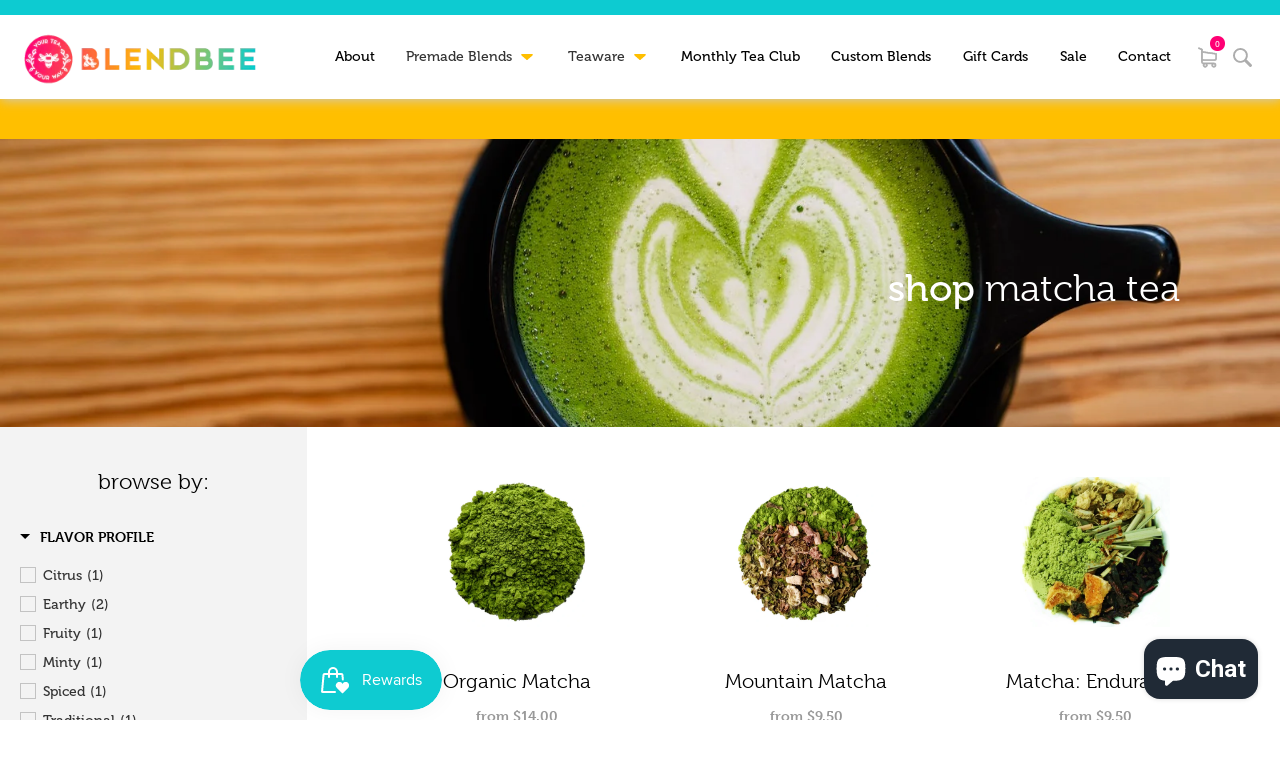

--- FILE ---
content_type: text/css
request_url: https://blendbee.com/cdn/shop/t/13/assets/blendbee.webflow.css?v=158046220067718726811696221163
body_size: 3772
content:
/** Shopify CDN: Minification failed

Line 1952:6 Unexpected "#404-not-found"
Line 1966:28 Expected "}" to go with "{"

**/
h1 {
  position: relative;
  z-index: 3;
  margin-top: 20px;
  margin-bottom: 10px;
  font-family: museo, sans-serif;
  color: #000;
  font-size: 38px;
  line-height: 44px;
  font-weight: 300;
  text-align: center;
}

h2 {
  margin-top: 20px;
  margin-bottom: 10px;
  font-family: museo, sans-serif;
  color: #fff;
  font-size: 32px;
  line-height: 36px;
  font-weight: 300;
}

h3 {
  margin-top: 20px;
  margin-bottom: 10px;
  font-family: museo, sans-serif;
  color: #000;
  font-size: 22px;
  line-height: 30px;
  font-weight: 300;
  text-align: center;
}

h4 {
  margin-top: 10px;
  margin-bottom: 10px;
  font-family: museo, sans-serif;
  font-size: 18px;
  line-height: 24px;
  font-style: italic;
  font-weight: 300;
}

h5 {
  margin-top: 0px;
  margin-bottom: 0px;
  font-family: museo, sans-serif;
  color: #0dcbd1;
  font-size: 14px;
  line-height: 20px;
  font-weight: 300;
}

p {
  margin-bottom: 10px;
  font-family: museo, sans-serif;
  font-weight: 300;
}

a {
  color: #000;
  text-decoration: none;
}

ul {
  margin-top: 0px;
  margin-bottom: 10px;
  padding-left: 40px;
  font-family: museo, sans-serif;
  font-weight: 300;
}

ol {
  margin-top: 0px;
  margin-bottom: 10px;
  padding-left: 40px;
  font-family: museo, sans-serif;
  font-weight: 300;
}

.header.home {
  position: relative;
  display: -webkit-box;
  display: -webkit-flex;
  display: -ms-flexbox;
  display: flex;
  height: 95vh;
  padding: 30px;
  -webkit-box-orient: vertical;
  -webkit-box-direction: normal;
  -webkit-flex-direction: column;
  -ms-flex-direction: column;
  flex-direction: column;
  -webkit-box-pack: center;
  -webkit-justify-content: center;
  -ms-flex-pack: center;
  justify-content: center;
  -webkit-box-align: center;
  -webkit-align-items: center;
  -ms-flex-align: center;
  align-items: center;
  background-image: url('//blendbee.com/cdn/shop/t/13/assets/home-header.jpg?v=37082733791783091561669822532');
  background-position: 50% 50%;
  background-size: cover;
  background-attachment: fixed;
}

.header.shop {
  display: -webkit-box;
  display: -webkit-flex;
  display: -ms-flexbox;
  display: flex;
  height: 40vh;
  padding: 40px 100px 40px 40px;
  -webkit-box-pack: end;
  -webkit-justify-content: flex-end;
  -ms-flex-pack: end;
  justify-content: flex-end;
  -webkit-box-align: center;
  -webkit-align-items: center;
  -ms-flex-align: center;
  align-items: center;
  background-image: url('//blendbee.com/cdn/shop/t/13/assets/AdobeStock_230813387.jpeg?v=9872090801279084341669822532');
  background-position: 50% 50%;
  background-size: cover;
}

.header.shop.teaware {
  background-image: url('//blendbee.com/cdn/shop/t/13/assets/AdobeStock_234822788.jpeg?v=27899890279173992971669822532');
}

.header.cart {
  display: -webkit-box;
  display: -webkit-flex;
  display: -ms-flexbox;
  display: flex;
  height: 20vh;
  -webkit-box-orient: vertical;
  -webkit-box-direction: normal;
  -webkit-flex-direction: column;
  -ms-flex-direction: column;
  flex-direction: column;
  -webkit-box-pack: center;
  -webkit-justify-content: center;
  -ms-flex-pack: center;
  justify-content: center;
  -webkit-box-align: center;
  -webkit-align-items: center;
  -ms-flex-align: center;
  align-items: center;
  background-color: #ff0074;
}

.header.mtc {
  display: -webkit-box;
  display: -webkit-flex;
  display: -ms-flexbox;
  display: flex;
  height: 80vh;
  -webkit-box-orient: vertical;
  -webkit-box-direction: normal;
  -webkit-flex-direction: column;
  -ms-flex-direction: column;
  flex-direction: column;
  -webkit-box-pack: center;
  -webkit-justify-content: center;
  -ms-flex-pack: center;
  justify-content: center;
  -webkit-box-align: center;
  -webkit-align-items: center;
  -ms-flex-align: center;
  align-items: center;
  background-image: url('AdobeStock_233223407.jpeg');
  background-position: 0px 0px;
  background-size: cover;
  background-attachment: fixed;
}

.welcome-box {
  display: -webkit-box;
  display: -webkit-flex;
  display: -ms-flexbox;
  display: flex;
  width: 60%;
  max-width: 620px;
  margin-top: 20px;
  -webkit-box-orient: vertical;
  -webkit-box-direction: normal;
  -webkit-flex-direction: column;
  -ms-flex-direction: column;
  flex-direction: column;
  -webkit-box-pack: center;
  -webkit-justify-content: center;
  -ms-flex-pack: center;
  justify-content: center;
  -webkit-box-align: center;
  -webkit-align-items: center;
  -ms-flex-align: center;
  align-items: center;
}

.welcome-image {
  position: absolute;
  left: 2%;
  top: 3%;
  right: auto;
  bottom: auto;
  width: 380px;
}

.welcome-image.buzz {
  position: static;
}

.h1-bold {
  color: #000;
  font-weight: 500;
}

.heading {
  font-weight: 300;
}

.two-cols {
  display: -webkit-box;
  display: -webkit-flex;
  display: -ms-flexbox;
  display: flex;
  width: 100%;
  -webkit-justify-content: space-around;
  -ms-flex-pack: distribute;
  justify-content: space-around;
}

.button {
  position: static;
  width: 260px;
  padding: 17px 14px;
  box-shadow: 1px 1px 3px 0 #6b6b6b;
  -webkit-transition: box-shadow 200ms ease, -webkit-transform 200ms ease;
  transition: box-shadow 200ms ease, -webkit-transform 200ms ease;
  transition: transform 200ms ease, box-shadow 200ms ease;
  transition: transform 200ms ease, box-shadow 200ms ease, -webkit-transform 200ms ease;
  font-family: museo, sans-serif;
  font-size: 18px;
  text-align: center;
  cursor: pointer;
}

.button:hover {
  box-shadow: 1px 1px 5px 0 #4b4b4b;
  -webkit-transform: scale(1.03);
  -ms-transform: scale(1.03);
  transform: scale(1.03);
}

.button.pink {
  position: relative;
  z-index: 5;
  background-color: #ff0074;
}

.button.blue {
  position: relative;
  z-index: 3;
  background-color: #0dcbd1;
}

.high-top {
  margin-top: 40px;
}

.three-products {
  position: relative;
  display: -webkit-box;
  display: -webkit-flex;
  display: -ms-flexbox;
  display: flex;
  padding: 70px 30px 90px;
  -webkit-box-orient: vertical;
  -webkit-box-direction: normal;
  -webkit-flex-direction: column;
  -ms-flex-direction: column;
  flex-direction: column;
  -webkit-box-pack: center;
  -webkit-justify-content: center;
  -ms-flex-pack: center;
  justify-content: center;
  -webkit-flex-wrap: wrap;
  -ms-flex-wrap: wrap;
  flex-wrap: wrap;
  -webkit-box-align: center;
  -webkit-align-items: center;
  -ms-flex-align: center;
  align-items: center;
}

._1_3 {
  position: relative;
  z-index: 3;
  display: -webkit-box;
  display: -webkit-flex;
  display: -ms-flexbox;
  display: flex;
  width: 32%;
  padding: 10px;
  -webkit-box-orient: vertical;
  -webkit-box-direction: normal;
  -webkit-flex-direction: column;
  -ms-flex-direction: column;
  flex-direction: column;
  -webkit-box-pack: justify;
  -webkit-justify-content: space-between;
  -ms-flex-pack: justify;
  justify-content: space-between;
  -webkit-box-align: center;
  -webkit-align-items: center;
  -ms-flex-align: center;
  align-items: center;
  -webkit-transition: -webkit-transform 200ms ease;
  transition: -webkit-transform 200ms ease;
  transition: transform 200ms ease;
  transition: transform 200ms ease, -webkit-transform 200ms ease;
  text-decoration: none;
  cursor: pointer;
}

._1_3:hover {
  -webkit-transform: scale(1.05);
  -ms-transform: scale(1.05);
  transform: scale(1.05);
}

._1_3.shop-item {
  margin-bottom: 40px;
  -webkit-transition: -webkit-transform 200ms ease;
  transition: -webkit-transform 200ms ease;
  transition: transform 200ms ease;
  transition: transform 200ms ease, -webkit-transform 200ms ease;
}

._1_3.shop-item:hover {
  -webkit-transform: scale(1.05);
  -ms-transform: scale(1.05);
  transform: scale(1.05);
}

.product-image-small {
  display: -webkit-box;
  display: -webkit-flex;
  display: -ms-flexbox;
  display: flex;
  width: 150px!important;
  height: 150px!important;
  -webkit-box-orient: vertical;
  -webkit-box-direction: normal;
  -webkit-flex-direction: column;
  -ms-flex-direction: column;
  flex-direction: column;
  -webkit-box-pack: center;
  -webkit-justify-content: center;
  -ms-flex-pack: center;
  justify-content: center;
  -webkit-box-align: center;
  -webkit-align-items: center;
  -ms-flex-align: center;
  align-items: center;
}

.product-img {
  max-height: 100%;
  border: 5px solid #fff;
  border-radius: 90px;
}

.product-title {
  color: #000;
  font-size: 20px;
}

.product-title2 {
  color: #000;
  font-size: 20px;
}

.price {
  margin-top: 0px;
  font-family: museo, sans-serif;
  color: #a3a3a3;
  font-size: 16px;
  font-weight: 500;
}

.shorelines {
  width: 100%;
  font-family: Shorelines, sans-serif;
  text-align: center;
}

.shorelines.high-bottom {
  position: relative;
  z-index: 3;
  margin-bottom: 60px;
  color: #000;
}

.shorelines.high-bottom.pink-text {
  color: #ff0074;
}

.shorelines.left {
  text-align: left;
}

.high-bottom {
  margin-bottom: 40px;
}

.bumble-track {
  width: 75%;
  height: 450px;
}

.bumble-track.down {
  position: absolute;
  top: 0%;
  right: auto;
  bottom: auto;
  z-index: 2;
  width: 100%;
  height: 720px;
  background-image: url('//blendbee.com/cdn/shop/t/13/assets/bumble-track-down1x.png?v=147062557431888157601669822532');
  background-position: 0px 0px;
  background-size: contain;
  background-repeat: no-repeat;
  background-attachment: scroll;
}

.bumble-track.down.hazy {
  background-image: -webkit-gradient(linear, left top, left bottom, from(hsla(0, 0%, 100%, 0.65)), to(hsla(0, 0%, 100%, 0.65))), url('//blendbee.com/cdn/shop/t/13/assets/bumble-track-down1x.png?v=147062557431888157601669822532');
  background-image: linear-gradient(180deg, hsla(0, 0%, 100%, 0.65), hsla(0, 0%, 100%, 0.65)), url('//blendbee.com/cdn/shop/t/13/assets/bumble-track-down1x.png?v=147062557431888157601669822532');
  background-position: 0px 0px, 0px 0px;
  background-size: auto, contain;
  background-repeat: repeat, no-repeat;
  background-attachment: scroll, scroll;
}

.bumble-track.down.smaller {
  height: 520px;
}

.bumble-track.up {
  position: absolute;
  left: auto;
  top: auto;
  right: 0%;
  bottom: 0%;
  z-index: 1;
  width: 100%;
  height: 720px;
  background-image: url('//blendbee.com/cdn/shop/t/13/assets/bumble-track-up1x.png?v=37789829532167534031669822532');
  background-position: 100% 100%;
  background-size: contain;
  background-repeat: no-repeat;
}

.bumble-track.up.hazy {
  background-image: -webkit-gradient(linear, left top, left bottom, from(hsla(0, 0%, 100%, 0.7)), to(hsla(0, 0%, 100%, 0.7))), url('//blendbee.com/cdn/shop/t/13/assets/bumble-track-up1x.png?v=37789829532167534031669822532');
  background-image: linear-gradient(180deg, hsla(0, 0%, 100%, 0.7), hsla(0, 0%, 100%, 0.7)), url('//blendbee.com/cdn/shop/t/13/assets/bumble-track-up1x.png?v=37789829532167534031669822532');
  background-position: 0px 0px, 100% 100%;
  background-size: auto, contain;
  background-repeat: repeat, no-repeat;
}

.the-buzz-section {
  position: relative;
  z-index: 1;
  min-height: 450px;
  padding: 67px 60px 98px;
  background-image: url('//blendbee.com/cdn/shop/t/13/assets/AdobeStock_267941088green.png?v=33735508463355796351669822532');
  background-position: 50% 50%;
  background-size: cover;
  background-attachment: fixed;
}

.testimonials-cycler {
  height: auto;
  margin-top: 37px;
  margin-bottom: 40px;
  background-color: transparent;
}

.hide {
  display: none;
}

._400 {
  width: 400px;
}

._400.indent-left {
  margin-left: 29px;
}

._500 {
  width: 500px;
  margin-bottom: 28px;
  font-size: 22px;
  text-align: left;
}

.mw {
  display: -webkit-box;
  display: -webkit-flex;
  display: -ms-flexbox;
  display: flex;
  width: 100%;
  max-width: 1240px;
  margin-bottom: 52px;
  -webkit-justify-content: space-around;
  -ms-flex-pack: distribute;
  justify-content: space-around;
  -webkit-flex-wrap: wrap;
  -ms-flex-wrap: wrap;
  flex-wrap: wrap;
}

.mw.no-bottom {
  margin-bottom: 0px;
}

.centered {
  position: relative;
  z-index: 3;
  text-align: center;
}

.high-z {
  position: relative;
  z-index: 3;
}

.byo-section {
  display: -webkit-box;
  display: -webkit-flex;
  display: -ms-flexbox;
  display: flex;
  padding: 50px 40px 60px;
  -webkit-box-pack: end;
  -webkit-justify-content: flex-end;
  -ms-flex-pack: end;
  justify-content: flex-end;
  background-image: url('//blendbee.com/cdn/shop/t/13/assets/AdobeStock_252057665.jpeg?v=18840345312776570041669822532');
  background-position: 0px 0px;
  background-size: cover;
  background-attachment: fixed;
}

.byo-section.shop {
  margin-bottom: -40px;
  -webkit-box-pack: start;
  -webkit-justify-content: flex-start;
  -ms-flex-pack: start;
  justify-content: flex-start;
  background-image: url('//blendbee.com/cdn/shop/t/13/assets/AdobeStock_194658927.jpeg?v=125369804581812421331669822532');
}

.byo-section.about {
  margin-bottom: -40px;
  -webkit-box-pack: start;
  -webkit-justify-content: flex-start;
  -ms-flex-pack: start;
  justify-content: flex-start;
  background-image: url('/cdn/shop/files/bigstock--170511419.jpg?1889');
}

.byo-section.shop.illustration {
  background-image: url('//blendbee.com/cdn/shop/t/13/assets/woman-tea-illustration.svg?v=117135955114907276561669822532');
  background-position: 50% 50%;
}

.byo-section.shop.illustration2 {
  background-image: url('//blendbee.com/cdn/shop/t/13/assets/woman-tea-2.svg?v=17850903620259297621669822532');
}

.byo-section.shop.woman-pink {
  background-image: url('//blendbee.com/cdn/shop/t/13/assets/AdobeStock_203990016.jpeg?v=68264202577049448081669822532');
  background-position: 50% 50%;
  background-size: cover;
  background-attachment: fixed;
}

._50 {
  display: -webkit-box;
  display: -webkit-flex;
  display: -ms-flexbox;
  display: flex;
  width: 50%;
  padding: 30px;
  -webkit-box-orient: vertical;
  -webkit-box-direction: normal;
  -webkit-flex-direction: column;
  -ms-flex-direction: column;
  flex-direction: column;
  -webkit-box-pack: center;
  -webkit-justify-content: center;
  -ms-flex-pack: center;
  justify-content: center;
  -webkit-box-align: center;
  -webkit-align-items: center;
  -ms-flex-align: center;
  align-items: center;
}

._50.pink-bg {
  width: 40%;
  background-color: #ff0074;
  -webkit-transition: box-shadow 200ms ease;
  transition: box-shadow 200ms ease;
  cursor: pointer;
}

._50.pink-bg:hover {
  box-shadow: 1px 1px 6px 0 #3f3f3f;
}

._50.pink-bg.blue-bg {
  background-color: #0dcbd1;
}

._50.byo-image {
  height: 100%;
  min-height: 500px;
  background-image: url('//blendbee.com/cdn/shop/t/13/assets/AdobeStock_265008922.jpeg?v=136756751931702857971669822532');
  background-position: 0px 0px;
  background-size: cover;
}

.footer {
  display: -webkit-box;
  display: -webkit-flex;
  display: -ms-flexbox;
  display: flex;
  margin-top: 40px;
  padding: 40px 40px 20px;
  -webkit-box-pack: justify;
  -webkit-justify-content: space-between;
  -ms-flex-pack: justify;
  justify-content: space-between;
  -webkit-flex-wrap: wrap;
  -ms-flex-wrap: wrap;
  flex-wrap: wrap;
  border-bottom: 15px solid #ffbf00;
  background-color: #f8f8f8;
}

.footer-left {
  display: -webkit-box;
  display: -webkit-flex;
  display: -ms-flexbox;
  display: flex;
  width: 40%;
  -webkit-box-orient: vertical;
  -webkit-box-direction: normal;
  -webkit-flex-direction: column;
  -ms-flex-direction: column;
  flex-direction: column;
  -webkit-box-pack: start;
  -webkit-justify-content: flex-start;
  -ms-flex-pack: start;
  justify-content: flex-start;
  -webkit-box-align: start;
  -webkit-align-items: flex-start;
  -ms-flex-align: start;
  align-items: flex-start;
}

.footer-link {
  -webkit-transition: color 200ms ease;
  transition: color 200ms ease;
  font-family: museo, sans-serif;
  color: #000;
  font-weight: 300;
  text-decoration: none;
  cursor: pointer;
}

.footer-link:hover {
  color: #a3a3a3;
}

.footer-link.med-bottom {
  margin-bottom: 19px;
}

.footer-right {
  display: -webkit-box;
  display: -webkit-flex;
  display: -ms-flexbox;
  display: flex;
  width: 40%;
  -webkit-box-orient: vertical;
  -webkit-box-direction: normal;
  -webkit-flex-direction: column;
  -ms-flex-direction: column;
  flex-direction: column;
  -webkit-box-align: end;
  -webkit-align-items: flex-end;
  -ms-flex-align: end;
  align-items: flex-end;
}

.bee-footer {
  width: 80px;
  height: 80px;
  background-image: url('//blendbee.com/cdn/shop/t/13/assets/BB_BadgeCircle-Gradient3.png?v=14950875802649881931669822532');
  background-position: 50% 50%;
  background-size: contain;
  -webkit-transition: -webkit-transform 200ms ease;
  transition: -webkit-transform 200ms ease;
  transition: transform 200ms ease;
  transition: transform 200ms ease, -webkit-transform 200ms ease;
  cursor: pointer;
}

.bee-footer:hover {
  -webkit-transform: scale(1.1);
  -ms-transform: scale(1.1);
  transform: scale(1.1);
}

.navbar {
  position: -webkit-sticky;
  position: sticky;
  top: 0px;
  z-index: 999;
  display: -webkit-box;
  display: -webkit-flex;
  display: -ms-flexbox;
  display: flex;
  padding: 10px 20px;
  -webkit-box-pack: justify;
  -webkit-justify-content: space-between;
  -ms-flex-pack: justify;
  justify-content: space-between;
  border-top: 15px solid #ffbf00;
  background-color: #fff;
  box-shadow: 1px 1px 11px 0 #ccc;
}

.nav-links {
  display: -webkit-box;
  display: -webkit-flex;
  display: -ms-flexbox;
  display: flex;
  width: 70%;
  margin-left: 56px;
  -webkit-box-orient: horizontal;
  -webkit-box-direction: normal;
  -webkit-flex-direction: row;
  -ms-flex-direction: row;
  flex-direction: row;
  -webkit-justify-content: space-around;
  -ms-flex-pack: distribute;
  justify-content: space-around;
  -webkit-box-align: center;
  -webkit-align-items: center;
  -ms-flex-align: center;
  align-items: center;
}

.nav-link {
  -webkit-transition: color 200ms ease;
  transition: color 200ms ease;
  font-family: museo, sans-serif;
  font-weight: 500;
  cursor: pointer;
}

.nav-link:hover {
  color: #ffbf00;
}

.dropdown-div {
  display: -webkit-box;
  display: -webkit-flex;
  display: -ms-flexbox;
  display: flex;
  -webkit-box-pack: justify;
  -webkit-justify-content: space-between;
  -ms-flex-pack: justify;
  justify-content: space-between;
}

.down-icon-yellow {
  margin-left: 6px;
}

.down-icon-yellow.rotated-left {
  -webkit-transform: rotate(-90deg);
  -ms-transform: rotate(-90deg);
  transform: rotate(-90deg);
}

.icons {
  display: -webkit-box;
  display: -webkit-flex;
  display: -ms-flexbox;
  display: flex;
  -webkit-box-orient: horizontal;
  -webkit-box-direction: normal;
  -webkit-flex-direction: row;
  -ms-flex-direction: row;
  flex-direction: row;
  -webkit-box-pack: center;
  -webkit-justify-content: center;
  -ms-flex-pack: center;
  justify-content: center;
  -webkit-box-align: center;
  -webkit-align-items: center;
  -ms-flex-align: center;
  align-items: center;
}

.icon {
  margin-right: 5px;
  margin-left: 5px;
  -webkit-transition: -webkit-transform 200ms ease;
  transition: -webkit-transform 200ms ease;
  transition: transform 200ms ease;
  transition: transform 200ms ease, -webkit-transform 200ms ease;
}

.icon:hover {
  -webkit-transform: scale(1.1);
  -ms-transform: scale(1.1);
  transform: scale(1.1);
}

.premade-dropdown {
  position: fixed;
  z-index: 10;
  display: -webkit-box;
  display: -webkit-flex;
  display: -ms-flexbox;
  display: flex;
  width: 100%;
  padding: 40px;
  -webkit-justify-content: space-around;
  -ms-flex-pack: distribute;
  justify-content: space-around;
  -webkit-flex-wrap: wrap;
  -ms-flex-wrap: wrap;
  flex-wrap: wrap;
  -webkit-box-align: center;
  -webkit-align-items: center;
  -ms-flex-align: center;
  align-items: center;
  background-color: #0dcbd1;
}

.premade-dropdown.teaware {
  z-index: 10;
  background-color: #ff0074;
}

.dropdown-item-link {
  width: 120px;
  margin-top: 10px;
  margin-bottom: 10px;
  -webkit-transition: text-shadow 200ms ease;
  transition: text-shadow 200ms ease;
  font-family: museo, sans-serif;
  color: #fff;
  font-weight: 500;
  text-align: center;
  cursor: pointer;
}

.dropdown-item-link:hover {
  text-shadow: 1px 1px 4px #424242;
}

.dd-menu-items {
  display: -webkit-box;
  display: -webkit-flex;
  display: -ms-flexbox;
  display: flex;
  width: 70%;
  max-width: 1170px;
  -webkit-justify-content: space-around;
  -ms-flex-pack: distribute;
  justify-content: space-around;
}

.no-top {
  margin-top: 0px;
}

.dd-title {
  display: -webkit-box;
  display: -webkit-flex;
  display: -ms-flexbox;
  display: flex;
  width: 25%;
  -webkit-box-pack: start;
  -webkit-justify-content: flex-start;
  -ms-flex-pack: start;
  justify-content: flex-start;
}

.dd-title-item {
  font-size: 28px;
}

.dd-title-item.no-top.no-bottom {
  margin-right: 15px;
  margin-bottom: 0px;
}

.post-footer {
  width: 100%;
  height: 15px;
  background-image: -webkit-gradient(linear, left top, left bottom, from(#ffbf00), to(#ffbf00));
  background-image: linear-gradient(180deg, #ffbf00, #ffbf00);
}

.menu-button-mobile {
  display: none;
}

.menu-dropdown-locations {
  position: relative;
}

.search {
  position: absolute;
  left: auto;
  top: 0%;
  right: 0%;
  bottom: auto;
  z-index: 10;
  width: 50%;
  padding: 35px 40px;
  background-color: #ffbf00;
}

.search-bar {
  display: -webkit-box;
  display: -webkit-flex;
  display: -ms-flexbox;
  display: flex;
}

.search-input {
  height: 50px;
  margin-right: 10px;
  margin-bottom: 0px;
}

.search-block {
  height: 50px;
  margin-bottom: 0px;
  font-family: museo, sans-serif;
}

.blue-bg {
  width: 140px;
  background-color: #0dcbd1;
}

.white {
  color: #fff;
}

.white.bold {
  font-weight: 500;
}

.shop-section {
  position: relative;
  display: -webkit-box;
  display: -webkit-flex;
  display: -ms-flexbox;
  display: flex;
  -webkit-box-pack: justify;
  -webkit-justify-content: space-between;
  -ms-flex-pack: justify;
  justify-content: space-between;
  -webkit-box-align: start;
  -webkit-align-items: flex-start;
  -ms-flex-align: start;
  align-items: flex-start;
}

.sticky-product-refinement {
  position: -webkit-sticky;
  position: sticky;
  top: 0px;
  width: 24%;
  padding: 20px;
  background-color: #f3f3f3;
  height: auto;
  min-height: 100vh;
}

.select {
  margin-top: 20px;
  background-color: #fff;
  font-family: museo, sans-serif;
}

.testimonial-shop {
  margin-top: 20px;
  margin-bottom: 20px;
}

.author {
  font-family: museo, sans-serif;
  font-size: 12px;
  font-style: italic;
  font-weight: 300;
}

.product-wrappers {
  width: 74%;
  padding: 40px;
}

.cart-section {
  display: -webkit-box;
  display: -webkit-flex;
  display: -ms-flexbox;
  display: flex;
  padding: 40px;
  -webkit-box-orient: vertical;
  -webkit-box-direction: normal;
  -webkit-flex-direction: column;
  -ms-flex-direction: column;
  flex-direction: column;
  -webkit-box-pack: center;
  -webkit-justify-content: center;
  -ms-flex-pack: center;
  justify-content: center;
  -webkit-flex-wrap: wrap;
  -ms-flex-wrap: wrap;
  flex-wrap: wrap;
  -webkit-box-align: center;
  -webkit-align-items: center;
  -ms-flex-align: center;
  align-items: center;
}

.cart-item {
  display: -webkit-box;
  display: -webkit-flex;
  display: -ms-flexbox;
  display: flex;
  width: 48%;
  margin-top: 10px;
  margin-bottom: 10px;
  padding: 20px;
  -webkit-box-pack: justify;
  -webkit-justify-content: space-between;
  -ms-flex-pack: justify;
  justify-content: space-between;
  -webkit-box-align: center;
  -webkit-align-items: center;
  -ms-flex-align: center;
  align-items: center;
  background-color: #f3f3f3;
  -webkit-transition: box-shadow 200ms ease;
  transition: box-shadow 200ms ease;
  cursor: pointer;
}

.cart-item:hover {
  box-shadow: 1px 1px 9px 0 #cfcfcf;
}

.product-name-price {
  display: -webkit-box;
  display: -webkit-flex;
  display: -ms-flexbox;
  display: flex;
  width: 77%;
  -webkit-box-pack: justify;
  -webkit-justify-content: space-between;
  -ms-flex-pack: justify;
  justify-content: space-between;
  -webkit-box-align: center;
  -webkit-align-items: center;
  -ms-flex-align: center;
  align-items: center;
}

.product-image-tiny {
  width: 75px;
  height: 75px;
}

.cart-contents {
  width: 75%;
}

.remove {
  font-family: museo, sans-serif;
  color: #f40;
  font-size: 10px;
  font-weight: 300;
  cursor: pointer;
}

.qty {
  display: -webkit-box;
  display: -webkit-flex;
  display: -ms-flexbox;
  display: flex;
  width: 50px;
  -webkit-justify-content: space-around;
  -ms-flex-pack: distribute;
  justify-content: space-around;
}

.qty-counter {
  color: #ff0074;
  font-size: 10px;
}

.icon-block {
  position: relative;
}

.cart-coutner {
  position: absolute;
  left: auto;
  top: -34%;
  right: 0%;
  bottom: auto;
  display: -webkit-box;
  display: -webkit-flex;
  display: -ms-flexbox;
  display: flex;
  width: 15px;
  height: 15px;
  -webkit-box-orient: vertical;
  -webkit-box-direction: normal;
  -webkit-flex-direction: column;
  -ms-flex-direction: column;
  flex-direction: column;
  -webkit-box-pack: center;
  -webkit-justify-content: center;
  -ms-flex-pack: center;
  justify-content: center;
  -webkit-box-align: center;
  -webkit-align-items: center;
  -ms-flex-align: center;
  align-items: center;
  border-radius: 20px;
  background-color: #ff0074;
}

.cart-counter-number {
  font-family: museo, sans-serif;
  color: #fff;
  font-size: 8px;
  line-height: 8px;
  text-align: center;
}

.cart-items {
  display: -webkit-box;
  display: -webkit-flex;
  display: -ms-flexbox;
  display: flex;
  width: 100%;
  max-width: 1170px;
  margin-bottom: 40px;
  -webkit-justify-content: space-around;
  -ms-flex-pack: distribute;
  justify-content: space-around;
  -webkit-flex-wrap: wrap;
  -ms-flex-wrap: wrap;
  flex-wrap: wrap;
}

.cart-empty {
  display: -webkit-box;
  display: -webkit-flex;
  display: -ms-flexbox;
  display: flex;
  margin-bottom: 33px;
  -webkit-box-orient: vertical;
  -webkit-box-direction: normal;
  -webkit-flex-direction: column;
  -ms-flex-direction: column;
  flex-direction: column;
  -webkit-box-pack: center;
  -webkit-justify-content: center;
  -ms-flex-pack: center;
  justify-content: center;
  -webkit-box-align: center;
  -webkit-align-items: center;
  -ms-flex-align: center;
  align-items: center;
}

.product-individual-section {
  position: relative;
  display: -webkit-box;
  display: -webkit-flex;
  display: -ms-flexbox;
  display: flex;
  height: auto;
  padding-top: 20px;
  padding-bottom: 60px;
  -webkit-justify-content: space-around;
  -ms-flex-pack: distribute;
  justify-content: space-around;
  -webkit-box-align: center;
  -webkit-align-items: center;
  -ms-flex-align: center;
  align-items: center;
}

.product-images-individual {
  position: relative;
  z-index: 3;
  display: -webkit-box;
  display: -webkit-flex;
  display: -ms-flexbox;
  display: flex;
  width: 30%;
  height: 100%;
  padding: 40px;
  padding-top: 60px;
  -webkit-box-orient: vertical;
  -webkit-box-direction: normal;
  -webkit-flex-direction: column;
  -ms-flex-direction: column;
  flex-direction: column;
  -webkit-box-pack: center;
  -webkit-justify-content: center;
  -ms-flex-pack: center;
  justify-content: center;
  -webkit-box-align: center;
  -webkit-align-items: center;
  -ms-flex-align: center;
  align-self: flex-start;
}

.product-image-big {
  width: 300px;
  height: 300px;
  border-style: solid;
  border-width: 15px;
  border-color: #ffbf00;
  border-radius: 200px;
  -webkit-transition: box-shadow 200ms ease;
  transition: box-shadow 200ms ease;
}

.product-image-big:hover {
  box-shadow: 1px 1px 6px -2px #666;
}

.product-info-top {
  position: relative;
  z-index: 3;
  display: -webkit-box;
  display: -webkit-flex;
  display: -ms-flexbox;
  display: flex;
  width: 70%;
  height: 100%;
  max-width: 1000px;
  padding: 40px;
  -webkit-box-orient: vertical;
  -webkit-box-direction: normal;
  -webkit-flex-direction: column;
  -ms-flex-direction: column;
  flex-direction: column;
  -webkit-box-pack: center;
  -webkit-justify-content: center;
  -ms-flex-pack: center;
  justify-content: center;
  -webkit-box-align: center;
  -webkit-align-items: center;
  -ms-flex-align: center;
  align-items: center;
}

.qty-selector {
  width: 260px;
}

.form {
  display: -webkit-box;
  display: -webkit-flex;
  display: -ms-flexbox;
  display: flex;
  -webkit-box-orient: vertical;
  -webkit-box-direction: normal;
  -webkit-flex-direction: column;
  -ms-flex-direction: column;
  flex-direction: column;
  -webkit-box-pack: center;
  -webkit-justify-content: center;
  -ms-flex-pack: center;
  justify-content: center;
  -webkit-box-align: center;
  -webkit-align-items: center;
  -ms-flex-align: center;
  align-items: center;
}

.tabs-section {
  position: relative;
  z-index: 2;
  padding: 40px;
  background-image: -webkit-gradient(linear, left top, left bottom, from(#befddd), to(#befddd));
  background-image: linear-gradient(180deg, #befddd, #befddd);
}

.product-thumbnails {
  display: -webkit-box;
  display: -webkit-flex;
  display: -ms-flexbox;
  display: flex;
  width: 100%;
  max-width: 400px;
  margin-top: 31px;
  -webkit-box-pack: justify;
  -webkit-justify-content: space-between;
  -ms-flex-pack: justify;
  justify-content: space-between;
}

.thumbnail {
  width: 100px;
  height: 100px;
}

.thumbnail-image {
  max-height: 100px;
  max-width: 100px;
  border-radius: 50px;
}

.lowercase {
  text-transform: lowercase;
}

.benefits-mtc-section {
  position: relative;
  display: -webkit-box;
  display: -webkit-flex;
  display: -ms-flexbox;
  display: flex;
  height: 80vh;
  padding: 30px;
  -webkit-box-orient: vertical;
  -webkit-box-direction: normal;
  -webkit-flex-direction: column;
  -ms-flex-direction: column;
  flex-direction: column;
  -webkit-box-pack: center;
  -webkit-justify-content: center;
  -ms-flex-pack: center;
  justify-content: center;
  -webkit-box-align: center;
  -webkit-align-items: center;
  -ms-flex-align: center;
  align-items: center;
}

.select-plan-mtc {
  display: -webkit-box;
  display: -webkit-flex;
  display: -ms-flexbox;
  display: flex;
  padding: 60px 30px;
  -webkit-justify-content: space-around;
  -ms-flex-pack: distribute;
  justify-content: space-around;
  -webkit-flex-wrap: wrap;
  -ms-flex-wrap: wrap;
  flex-wrap: wrap;
  background-image: -webkit-gradient(linear, left top, left bottom, from(rgba(0, 0, 0, 0.43)), to(rgba(0, 0, 0, 0.43))), url('//blendbee.com/cdn/shop/t/13/assets/AdobeStock_242299271.jpeg?v=53801356273927449271669822532');
  background-image: linear-gradient(180deg, rgba(0, 0, 0, 0.43), rgba(0, 0, 0, 0.43)), url('//blendbee.com/cdn/shop/t/13/assets/AdobeStock_242299271.jpeg?v=53801356273927449271669822532');
  background-position: 0px 0px, 0px 0px;
  background-size: auto, cover;
  background-attachment: scroll, fixed;
}

._100 {
  width: 100%;
}

.byob-section {
  display: -webkit-box;
  display: -webkit-flex;
  display: -ms-flexbox;
  display: flex;
  margin-bottom: -40px;
  -webkit-box-pack: justify;
  -webkit-justify-content: space-between;
  -ms-flex-pack: justify;
  justify-content: space-between;
  -webkit-box-align: stretch;
  -webkit-align-items: stretch;
  -ms-flex-align: stretch;
  align-items: stretch;
}

.about-section {
  display: -webkit-box;
  display: -webkit-flex;
  display: -ms-flexbox;
  display: flex;
  padding: 30px;
  -webkit-justify-content: space-around;
  -ms-flex-pack: distribute;
  justify-content: space-around;
  -webkit-box-align: center;
  -webkit-align-items: center;
  -ms-flex-align: center;
  align-items: center;
}

._60 {
  display: -webkit-box;
  display: -webkit-flex;
  display: -ms-flexbox;
  display: flex;
  width: 60%;
  padding: 30px;
  -webkit-box-orient: vertical;
  -webkit-box-direction: normal;
  -webkit-flex-direction: column;
  -ms-flex-direction: column;
  flex-direction: column;
  -webkit-box-pack: start;
  -webkit-justify-content: flex-start;
  -ms-flex-pack: start;
  justify-content: flex-start;
  -webkit-box-align: start;
  -webkit-align-items: flex-start;
  -ms-flex-align: start;
  align-items: flex-start;
}

._40 {
  display: -webkit-box;
  display: -webkit-flex;
  display: -ms-flexbox;
  display: flex;
  width: 40%;
  -webkit-box-orient: vertical;
  -webkit-box-direction: normal;
  -webkit-flex-direction: column;
  -ms-flex-direction: column;
  flex-direction: column;
  -webkit-box-pack: center;
  -webkit-justify-content: center;
  -ms-flex-pack: center;
  justify-content: center;
  -webkit-box-align: center;
  -webkit-align-items: center;
  -ms-flex-align: center;
  align-items: center;
}

.jamah-img {
  width: 400px;
  height: 400px;
}

.jamah-img-internal {
  border-style: solid;
  border-width: 12px;
  border-color: #ff0074;
  border-radius: 200px;
}

.blog-section {
  position: relative;
  display: -webkit-box;
  display: -webkit-flex;
  display: -ms-flexbox;
  display: flex;
  padding: 30px;
  -webkit-box-orient: vertical;
  -webkit-box-direction: normal;
  -webkit-flex-direction: column;
  -ms-flex-direction: column;
  flex-direction: column;
  -webkit-box-pack: center;
  -webkit-justify-content: center;
  -ms-flex-pack: center;
  justify-content: center;
  -webkit-box-align: center;
  -webkit-align-items: center;
  -ms-flex-align: center;
  align-items: center;
}

.blog-wrapper {
  position: relative;
  z-index: 3;
  display: -webkit-box;
  display: -webkit-flex;
  display: -ms-flexbox;
  display: flex;
  width: 100%;
  padding: 31px;
  -webkit-justify-content: space-around;
  -ms-flex-pack: distribute;
  justify-content: space-around;
  -webkit-flex-wrap: wrap;
  -ms-flex-wrap: wrap;
  flex-wrap: wrap;
}

.blog-thumbnail {
  width: 100%;
  height: 250px;
  background-image: url('//blendbee.com/cdn/shop/t/13/assets/AdobeStock_242299271.jpeg?v=53801356273927449271669822532');
  background-position: 0px 0px;
  background-size: cover;
    background-position: center center;
}

.blog-image {
  display: -webkit-box;
  display: -webkit-flex;
  display: -ms-flexbox;
  display: flex;
  height: 70vh;
  -webkit-box-orient: vertical;
  -webkit-box-direction: normal;
  -webkit-flex-direction: column;
  -ms-flex-direction: column;
  flex-direction: column;
  -webkit-box-pack: center;
  -webkit-justify-content: center;
  -ms-flex-pack: center;
  justify-content: center;
  -webkit-box-align: center;
  -webkit-align-items: center;
  -ms-flex-align: center;
  align-items: center;
  background-image: url('/cdn/shop/files/bigstock-Glass-Tea-Cup-With-Spoon-And-S-317898511.jpg?989');
  background-position: 50% 50%;
  background-size: cover;
}

.heading-blog {
  position: relative;
  z-index: 3;
  width: 300px;
  padding: 23px;
  background-image: -webkit-gradient(linear, left top, left bottom, from(#fff), to(#fff));
  background-image: linear-gradient(180deg, #fff, #fff);
}

.blog-content {
  margin-bottom: 52px;
  padding: 60px 30px;
}

.blog-text h2 {
  color: #ff0074;
}

.blog-text h4 {
  margin-top: 27px;
}

.blog-text h3 {
  margin-top: 30px;
  color: #0dcbd1;
  text-align: left;
}

.blog-text h1 {
  color: #ffbf00;
  text-align: left;
}

.blog-text a {
  color: #0dcbd1;
  text-align: left;
}

.policies-section {
  padding: 60px 30px;
}

.copyright {
  margin-top: 11px;
  font-size: 12px;
  text-align: center;
}

.link {
  -webkit-transition: color 200ms ease;
  transition: color 200ms ease;
  cursor: pointer;
}

.link:hover {
  color: #ff0074;
}

@media (max-width: 991px) {
  .header.shop {
    padding-right: 40px;
    -webkit-box-pack: center;
    -webkit-justify-content: center;
    -ms-flex-pack: center;
    justify-content: center;
  }
  ._1_3.shop-item {
    width: 50%;
  }
  .shorelines.high-bottom {
    line-height: 50px;
  }
  .bumble-track.down.hidden-mobile {
    display: none;
  }
  .byo-section {
    background-attachment: scroll;
  }
  .byo-section.shop.woman-pink {
    background-attachment: scroll;
  }
  ._50 {
    width: 100%;
  }
  ._50.byo-image {
    width: 100%;
    min-height: 450px;
    background-position: 50% 0%;
  }
  ._50.full-tablet {
    width: 100%;
  }
  .navbar {
    -webkit-box-pack: center;
    -webkit-justify-content: center;
    -ms-flex-pack: center;
    justify-content: center;
    -webkit-flex-wrap: wrap;
    -ms-flex-wrap: wrap;
    flex-wrap: wrap;
  }
  .nav-links {
    width: 100%;
    margin-top: 14px;
    margin-left: 0px;
  }
  .icons {
    margin-top: 10px;
  }
  .menu-button-mobile {
    display: none;
  }
  .sticky-product-refinement {
    width: 38%;
  }
  .product-wrappers {
    width: 60%;
  }
  .product-individual-section {
    -webkit-flex-wrap: wrap;
    -ms-flex-wrap: wrap;
    flex-wrap: wrap;
  }
  .product-images-individual {
    width: 100%;
  }
  .product-image-big {
    width: 200px;
    height: 200px;
  }
  .product-info-top {
    width: 100%;
  }
  .select-plan-mtc {
    background-image: -webkit-gradient(linear, left top, left bottom, from(null), to(null)), url('//blendbee.com/cdn/shop/t/13/assets/AdobeStock_242299271.jpeg?v=53801356273927449271669822532');
    background-image: linear-gradient(180deg, null, null), url('//blendbee.com/cdn/shop/t/13/assets/AdobeStock_242299271.jpeg?v=53801356273927449271669822532');
    background-attachment: scroll, scroll;
  }
  .byob-section {
    -webkit-flex-wrap: wrap;
    -ms-flex-wrap: wrap;
    flex-wrap: wrap;
  }
  .about-section {
    -webkit-flex-wrap: wrap;
    -ms-flex-wrap: wrap;
    flex-wrap: wrap;
  }
  ._60 {
    width: 100%;
  }
  ._40 {
    display: -webkit-box;
    display: -webkit-flex;
    display: -ms-flexbox;
    display: flex;
    width: 100%;
    -webkit-box-orient: vertical;
    -webkit-box-direction: normal;
    -webkit-flex-direction: column;
    -ms-flex-direction: column;
    flex-direction: column;
    -webkit-box-pack: center;
    -webkit-justify-content: center;
    -ms-flex-pack: center;
    justify-content: center;
    -webkit-box-align: center;
    -webkit-align-items: center;
    -ms-flex-align: center;
    align-items: center;
  }
  .blog-wrapper {
    padding: 0px;
  }
  .blog-thumbnail {
    background-position: 50% 50%;
  }
  .copyright {
    margin-top: 42px;
  }
  

@media (max-width: 767px) {
  .header.shop {
    height: 65vh;
  }
  .two-cols.high-top {
    -webkit-flex-wrap: wrap;
    -ms-flex-wrap: wrap;
    flex-wrap: wrap;
  }
  .button {
    margin-bottom: 10px;
  }
  .button.pink {
    margin-right: 10px;
    margin-left: 10px;
  }
  .button.blue {
    margin-right: 10px;
    margin-left: 10px;
  }
  ._1_3 {
    width: 100%;
  }
  .shorelines.high-bottom {
    line-height: 65px;
  }
  ._500 {
    width: 400px;
  }
  .mw {
    -webkit-flex-wrap: wrap;
    -ms-flex-wrap: wrap;
    flex-wrap: wrap;
  }
  .byo-section.shop.woman-pink {
    background-image: -webkit-gradient(linear, left top, left bottom, from(rgba(0, 0, 0, 0.5)), to(rgba(0, 0, 0, 0.5))), url('//blendbee.com/cdn/shop/t/13/assets/AdobeStock_203990016.jpeg?v=68264202577049448081669822532');
    background-image: linear-gradient(180deg, rgba(0, 0, 0, 0.5), rgba(0, 0, 0, 0.5)), url('//blendbee.com/cdn/shop/t/13/assets/AdobeStock_203990016.jpeg?v=68264202577049448081669822532');
    background-position: 0px 0px, 50% 50%;
    background-size: auto, cover;
    background-attachment: scroll, scroll;
  }
  ._50 {
    width: 100%;
  }
  ._50.pink-bg {
    width: 100%;
    margin-bottom: 22px;
  }
  .navbar {
    padding-top: 20px;
    padding-bottom: 20px;
    -webkit-box-orient: horizontal;
    -webkit-box-direction: normal;
    -webkit-flex-direction: row;
    -ms-flex-direction: row;
    flex-direction: row;
    -webkit-justify-content: space-around;
    -ms-flex-pack: distribute;
    justify-content: space-around;
    -webkit-flex-wrap: wrap;
    -ms-flex-wrap: wrap;
    flex-wrap: wrap;
    -webkit-box-align: start;
    -webkit-align-items: flex-start;
    -ms-flex-align: start;
    align-items: flex-start;
  }
  .nav-links {
    width: 100%;
    -webkit-box-orient: vertical;
    -webkit-box-direction: normal;
    -webkit-flex-direction: column;
    -ms-flex-direction: column;
    flex-direction: column;
    -webkit-box-align: center;
    -webkit-align-items: center;
    -ms-flex-align: center;
    align-items: center;
  }
  .nav-link {
    margin-bottom: 8px;
  }
  .icons {
    margin-top: 16px;
  }
  .dd-menu-items {
    -webkit-flex-wrap: wrap;
    -ms-flex-wrap: wrap;
    flex-wrap: wrap;
  }
  .menu-button-mobile {
    display: block;
    margin-left: 35px;
  }
  .search {
    width: 100%;
  }
  .shop-section {
    -webkit-flex-wrap: wrap;
    -ms-flex-wrap: wrap;
    flex-wrap: wrap;
  }
  .sticky-product-refinement {
    position: static;
    width: 100%;
  }
  .testimonial-shop {
    display: none;
  }
  .product-wrappers {
    width: 100%;
  }
  .cart-item {
    width: 100%;
  }
  .select-plan-mtc {
    background-image: -webkit-gradient(linear, left top, left bottom, from(null), to(null)), url('//blendbee.com/cdn/shop/t/13/assets/AdobeStock_242299271.jpeg?v=53801356273927449271669822532');
    background-image: linear-gradient(180deg, null, null), url('//blendbee.com/cdn/shop/t/13/assets/AdobeStock_242299271.jpeg?v=53801356273927449271669822532');
    background-position: 0px 0px, 50% 50%;
  }
  .white-mobile {
    color: #fff;
  }
}

@media (max-width: 479px) {
  ._1_3.shop-item {
    width: 100%;
  }
  .shorelines.high-bottom {
    font-size: 30px;
  }
  .shorelines.high-bottom.pink-text {
    margin-bottom: 44px;
    color: #fff;
  }
  .the-buzz-section {
    padding-right: 20px;
    padding-left: 20px;
  }
  ._500 {
    width: 100%;
  }
  .byo-section {
    background-image: -webkit-gradient(linear, left top, left bottom, from(rgba(0, 0, 0, 0.36)), to(rgba(0, 0, 0, 0.36))), url('//blendbee.com/cdn/shop/t/13/assets/AdobeStock_252057665.jpeg?v=18840345312776570041669822532');
    background-image: linear-gradient(180deg, rgba(0, 0, 0, 0.36), rgba(0, 0, 0, 0.36)), url('//blendbee.com/cdn/shop/t/13/assets/AdobeStock_252057665.jpeg?v=18840345312776570041669822532');
    background-position: 0px 0px, 50% 50%;
    background-size: auto, cover;
    background-attachment: scroll, scroll;
  }
  .footer {
    -webkit-flex-wrap: wrap;
    -ms-flex-wrap: wrap;
    flex-wrap: wrap;
  }
  .footer-right {
    -webkit-box-align: start;
    -webkit-align-items: flex-start;
    -ms-flex-align: start;
    align-items: flex-start;
  }
  .navbar {
    -webkit-flex-wrap: wrap;
    -ms-flex-wrap: wrap;
    flex-wrap: wrap;
  }
  .nav-links {
    width: 100%;
    margin-top: 33px;
    margin-left: 0px;
  }
  .dd-title {
    width: 100%;
  }
  .search {
    width: 100%;
    padding-right: 20px;
    padding-left: 20px;
  }
  .thumbnail {
    width: 70px;
    height: 70px;
  }
  .thumbnail-image {
    max-height: 70px;
    max-width: 70px;
  }
  ._60 {
    padding-right: 0px;
    padding-left: 0px;
  }
  .jamah-img {
    width: 200px;
    height: 200px;
  }
  .jamah-img-internal {
    border-radius: 100px;
  }
}




/* END PRODUCT REVIEWS CSS ADDITIONS 9-10-19*/

 body #404-not-found{
  display: flex;
  flex-direction: column;
  align-items: center;
  height: 400px;
}
  
   .shop-section .search-area{
    display: flex;
    flex-direction: row;
    justify-content: center !important;
  	align-items: center !important;}
  
  .product-wrappers-search{
    width: 100% !important;}

--- FILE ---
content_type: text/css
request_url: https://blendbee.com/cdn/shop/t/13/assets/overrides.scss?v=75547654949520799921669830168
body_size: 1702
content:
.search {
      top: 120px;
position: fixed;
  background-color: #ff9900;
} 

.premade-dropdown {
 position: fixed; 
}

.accordion-wrapper-content {
      transition: padding-top 250ms ease, padding-bottom 250ms ease !important;
}

@media (max-width: 768px) {
 .byo-section.shop.illustration {
  background-size: cover;
} 
}

.product-form-input textarea  {
  height: auto !important;
}

.product-form-input input, .product-form-input textarea  {
     height: 50px;
    margin-right: 10px;
    margin-bottom: 0px; 
      display: block;
    width: 100%;
    height: 38px;
    padding: 8px 12px;
    margin-bottom: 10px;
    font-size: 14px;
    line-height: 1.428571429;
    color: #333333;
    vertical-align: middle;
    background-color: #ffffff;
    border: 1px solid #cccccc;
}

@media(max-width: 768px) {
 .sticky-product-refinement {
  min-height: auto; 
 }
}


/** Login form **/
#CustomerLoginForm {
 display: flex;
 justify-content: center;
}

#CustomerLoginForm input {
     padding: 16px;
    width: 100% !important;
    margin-bottom: 12px; 
  border: none;
  background:  #e1e1e1
}

#CustomerLoginForm input[type="submit"] {
 color: white; margin-left: 0px !important; margin-right: 0px !important; 
  background: #ff0074;
}

/** Fix checkout form on mobile **/
@media(max-width: 600px) {
 .cart-section {
  	padding: 0px 
 }
  
  div.cart-items {
   	padding: 40px;
    margin-bottom: 0px;
  }
  
  .flex-horiz {
   	flex-direction: column !important; 
    align-items: center;
  }
  
  .welcome-box{
    width: 90%;}
  
  .welcome-image{
  width: 200px !important;
}
  
  .header.home{
    background-position:70% 50% !important;}
  
  .search {
      top: 130px;
	position: fixed;
} 

 
}


/** Navbar rewrite: see navbar.js **/
.premade-dropdown.teaware,
.premade-dropdown,
.search {
  transform: translateY(-436px);
  transition: all 250ms;
}


/** Search page overrides **/
.product-image-small-sq{
  border-radius: 100px;
  border: 10px solid white;
  width: 200px;
  height: 200px;
  display: flex;
  flex-direction: column;
  align-items: center;
  justify-content: center;
}

.product-img-search{
  border: none;
  border-radius: 0px;
  max-height: 100%;}

.shop-section.search-area{
  display: flex;
  flex-direction: row;
  justify-content: center !important;
  align-items: center !important;}

.product-wrappers-search{
  width: 100% !important;
  display: flex;
  flex-direction: row;
  justify-content: center;
  margin-top: 30px;
  background-color: #f5f5f5;
  padding: 30px;
}

@media(max-width: 768px) {
  .navbar .nav-links {
    order: 1
  }
  .header.mtc{
    background-position:300px 0px;
    background-attachment: scroll;}
  .dd-title{
    justify-content: center;}
}


@media(max-width: 991px) {
  .sticky-product-refinement{
    height:auto;
  }
  .options {
    -webkit-flex-wrap: wrap;
    -ms-flex-wrap: wrap;
    flex-wrap: wrap;
  }
  .menu-button-mobile{
    margin-left:0px;}
}



/** Fixes Safari rending the dropdown button undesirably large **/
.dropdown-div img, .dd-title img {
  height: intrinsic
}


/** Page fill adjustments **/
body {
 display: flex;
 flex-direction: column;
}
  
body.template-404 > div[class="404"] {
  flex: 1;
  justify-content: center;
    align-items: center;
    display: flex;
    flex-direction: column;
}

div.byo-image {
 height: auto !important; 
}

.about-section, body#account div.grid, body.template-search div.grid, body#custom-blends div.byob-section {
  flex: 1;}


//* end **/

.spr-summary{
 font-family: museo; 
}

.spr-header-title{
  display: none;}

.cart-item{
 min-width:375px; 
}

.product-template__container{
  margin-top: 60px;}

.grid{
  margin-top: 40px;}

.input-group-field{
  height: 60px;
  width:90%;
  background-color: #f2f2f2;
  max-width: 350px;
  border: none;
  padding-left: 20px;
}

.input-group.search-bar{
	display: flex;
  flex-direction: row;
  justify-content: center;
  align-items: center;
  width: 100%;
  margin-top:20px;
}

.input-group-btn{
  background-color: #ff0074;
  color: #ffffff;
  height:60px;
  padding:5px;
  display: flex;
  flex-direction: column;
  align-items: center;
  justify-content: center;
  width:120px;
  font-family: museo;
}

.btn.icon-fallback-text{
  background-color: transparent;
}

.grid__item{
  display: flex;
  flex-direction: column;
  justify-content: center;
}

body{
  font-family: museo;
}

.search{
  max-width:425px;
  padding:30px;
}

a:hover{
  text-decoration: none;}

.dropdown-item-link{
  width:140px;
	margin-top: 5px!important;
	margin-bottom:5px !important;}

.thumbnail-image{
  width:80px;
  height: 80px;}

.page-margin{
  margin: 20px;
  display: flex;
  flex-direction: column;
  align-items:center;
  justify-content: center;
}

.product-builder--option-price{
  display: none;}
  
.uk-button, .uk-button-primary{
  background:#ffbf00!important;}

.pb_wrapper{
  margin-top: 40px !important;}


@font-face {
  font-family: 'Shorelines';
  src: url("Shorelines_Script_Bold.otf") format("opentype"),
       url("Shorelines_Script_Bold.woff") format("woff");
    font-weight: 700;
  font-style: normal;
}  



/* PRODUCT REVIEWS CSS ADDITIONS 9-10-19*/

.spr-header-title{
	display: none;
}

#shopify-product-reviews{
	width: 100%;
	max-width: 1170px;
}

.tabs-section{
	display: flex;
	flex-direction: column;
	align-items: center;
}

.spr-summary{
	font-family: museo;
	font-weight: 300;
}


/* @media(min-width: 648px) {
  .easytabs-content-holder > * {
 min-width: 590px 
}
  .easytabs-accordion{
    min-width: 590px;}
   */
}

.byo-section.shop.illustration{
  background-size:cover;
  background-repeat: no-repeat;}

body{
  overflow-x: hidden;}

.sticky-product-refinement > h3{
  margin-bottom: 30px;}


/*SHIT FOR SEARCH PAGE*/
.rte{
  margin: 20px;}

#bc-sf-filter-wrapper{
  display: flex !important;
  flex-wrap: wrap !important;}


.bc-sf-filter-right-col{
  display: flex !important;
  flex-wrap: wrap !important;
  max-width:70%;
width:70%;

}

#bc-sf-filter-products{
  display: flex !important;
  flex-wrap: wrap !important;
}

#bc-sf-filter-wrapper{
  display: flex !important;}

.template-collection #bc-sf-filter-tree{
  width: 100% !important;}

.template-collection .bc-sf-filter-left-col{
  max-width: 100%;}


 .navbar{
  border-top: 15px solid #0dcbd1;}

.select-plan-mtc {
  display: -webkit-box;
  display: -webkit-flex;
  display: -ms-flexbox;
  display: flex;
  padding: 60px 30px;
  -webkit-box-orient: vertical;
  -webkit-box-direction: normal;
  -webkit-flex-direction: column;
  -ms-flex-direction: column;
  flex-direction: column !important;
  -webkit-box-pack: center;
  -webkit-justify-content: center;
  -ms-flex-pack: center;
  justify-content: center;
  -webkit-flex-wrap: wrap;
  -ms-flex-wrap: wrap;
  flex-wrap: wrap;
  -webkit-box-align: center;
  -webkit-align-items: center;
  -ms-flex-align: center;
  align-items: center;}

.options {
  display: -webkit-box;
  display: -webkit-flex;
  display: -ms-flexbox;
  display: flex;
  width: 100%;
  max-width: 900px;
  -webkit-justify-content: space-around;
  -ms-flex-pack: distribute;
  justify-content: space-around;
}

div.rc_popup__block__footer{
display: none!important;}

#build-your-own-blend #pbContainer {
  flex: 1;
}

div#ReCharge {
 flex: 1 
}

.product-images-individual {
 width: 500px; 
}


#hidden-description {
 visibility: hidden; 
}

.qty-selector{
  width: 100%;
  display: flex;
  flex-direction: column;
  align-items: center;}

.selector-wrapper,.product-form-input{
  width: 260px;}

#accordion-target{
  max-width:700px;
  width: 100%;}

.lowercase{
  display: flex;
  flex-direction: column;
  align-items: center;}

.subtitle{
  font-size: 16px;
  color: #0dcbd1;}

.dropdown-item-link{
  width: auto;}

.dd-menu-items{
  width: 75%;}

.bc-sf-search-suggestion-product-title>.subtitle{
  font-size: 14px;}

.lc{
  text-transform: lowercase;}



.accordion-wrapper-section.open .accordion-wrapper-content {
  max-height: unset !important;
}

.product-title{
  display: flex; 
  flex-direction: column; 
}

.product-title>.subtitle{
  font-size:16px;}

.product-title2{
  display: flex; 
  flex-direction: column; 
}

.product-title2>.subtitle{
  font-size:16px;
color:#ff0074;}

.banner-top{
  background-color:#ffbf00;
  padding:20px 20px 10px 20px;
position: relative;
z-index:1;}

.banner-top>p{
  font-size:16px;
text-align: center;}

.welcome-image{
  width: 350px;
}

.header.home{
  height: 90vh;
}

.spr-button{
  background-color:#ffbf00;
  color: #ffffff;
  padding:10px 20px;
}

.product-builder--summary-price{
  display: none !important;}

@media (min-width:991px){
  .bc-sf-filter-left-col{
    max-width:23%;}
}

#customer_login{
  width:390px;}

.btn--full{
  width: 200px; 
  color: #ffffff;
  background-color: #ffbf00;
  margin-top: 20px;
  padding:20px;
  border:0px;
  border-radius:0px;
}

.hidden-label{
  display: none!important;}

.input-full{
  width:200px !important;
  padding:10px;
margin-top:20px;}

#create_customer{
  display: flex;
  flex-direction: column;}

#RecoverPasswordForm >.form-vertical{
  display:  flex;
    flex-direction: column;
    justify-content: center;
    align-items: center;}

.grid__item{
  align-items: center;}

@media (max-width:475px){
  .premade-dropdown{
    align-items: flex-start;
  }
  
  .dd-menu-items{
    width:90%;
/*   margin-top: -60px; */
  }
  
  .dropdown-item-link{
    width:150px;}
  
  .premade-dropdown{
    height:auto;}
  
  .premade-dropdown.teaware{
    height:425px !important;}
  
  .dd-title{
    display: none!important;}
  
  .nav-links{
    margin-top: 5px !important;}
  
}

.uk-sticky-fixed{
  z-index: 2!important;}
  

.blog-text{
  max-width:1170px;
width: 100%;}

.blog-content{
  display: flex;
  flex-direction: column;
  justify-content: center;
  align-items: center;

}


--- FILE ---
content_type: text/css
request_url: https://blendbee.com/cdn/shop/t/13/assets/add-to-cart-buttons.css?v=75105824350141258381669822532
body_size: -263
content:
.hidden{display:none}.atc-container{position:relative}.atc-container a{display:flex;flex-direction:column;align-items:center}.atc-button{cursor:pointer;padding:0;position:absolute;width:75%;top:0;height:0;opacity:0;background:#0dcbd1eb;transition:all .5s ease-out;transition-delay:0;border-radius:0 0 32px;overflow:hidden}.atc-button .loader{display:none;padding-left:48px}.atc-button.adding .loader{display:block}.atc-button.adding a,.atc-button.adding h2{display:none}.atc-button a{align-items:flex-start}.atc-button h2{font-size:24px;font-weight:700;color:#fff;height:100%}.atc-container:hover .atc-button{height:35%;opacity:1;padding:32px}.sale{color:#ff0074}.lds-ellipsis{display:inline-block;position:relative;width:80px;height:80px}.lds-ellipsis div{position:absolute;top:33px;width:13px;height:13px;border-radius:50%;background:#fff;animation-timing-function:cubic-bezier(0,1,1,0)}.lds-ellipsis div:nth-child(1){left:8px;animation:lds-ellipsis1 .6s infinite}.lds-ellipsis div:nth-child(2){left:8px;animation:lds-ellipsis2 .6s infinite}.lds-ellipsis div:nth-child(3){left:32px;animation:lds-ellipsis2 .6s infinite}.lds-ellipsis div:nth-child(4){left:56px;animation:lds-ellipsis3 .6s infinite}@keyframes lds-ellipsis1{0%{transform:scale(0)}to{transform:scale(1)}}@keyframes lds-ellipsis3{0%{transform:scale(1)}to{transform:scale(0)}}@keyframes lds-ellipsis2{0%{transform:translate(0)}to{transform:translate(24px)}}
/*# sourceMappingURL=/cdn/shop/t/13/assets/add-to-cart-buttons.css.map?v=75105824350141258381669822532 */


--- FILE ---
content_type: application/javascript
request_url: https://api.ipify.org/?format=jsonp&callback=getIP
body_size: 46
content:
getIP({"ip":"18.188.217.238"});

--- FILE ---
content_type: image/svg+xml
request_url: https://blendbee.com/cdn/shop/t/13/assets/arrow-yellow-solid.svg?v=173397838160013172151669822532
body_size: -772
content:
<svg id="Layer_1" data-name="Layer 1" xmlns="http://www.w3.org/2000/svg" viewBox="0 0 600 600"><defs><style>.cls-1{fill:#ffbf00;}</style></defs><title>arrow-yellow-solid</title><path class="cls-1" d="M282.43,393.09,114.28,247.49c-18.79-16.27-7.28-47.13,17.57-47.13h336.3c24.85,0,36.36,30.86,17.57,47.13L317.57,393.09A26.82,26.82,0,0,1,282.43,393.09Z"/></svg>

--- FILE ---
content_type: image/svg+xml
request_url: https://blendbee.com/cdn/shop/t/13/assets/magnifying-glass.svg?v=78676531290663648251669822532
body_size: -254
content:
<svg id="Layer_1" data-name="Layer 1" xmlns="http://www.w3.org/2000/svg" viewBox="0 0 600 600"><defs><style>.cls-1{fill:#adadad;}</style></defs><title>magnifying-glass</title><path class="cls-1" d="M376.06,125.23c-69.15-69.14-181.68-69.14-250.83,0s-69.12,181.68,0,250.84c61.58,61.56,157.48,68.15,226.57,20.08A37.41,37.41,0,0,0,361.94,415L462.63,515.64a37.47,37.47,0,0,0,53-53L414.92,361.93a37.54,37.54,0,0,0-18.78-10.1C444.24,282.72,437.65,186.83,376.06,125.23Zm-31.79,219c-51.63,51.62-135.64,51.62-187.24,0S105.43,208.66,157,157s135.61-51.61,187.24,0S395.89,292.66,344.27,344.28Z"/></svg>

--- FILE ---
content_type: image/svg+xml
request_url: https://blendbee.com/cdn/shop/t/13/assets/cart.svg?v=180688685414592422451669822532
body_size: 497
content:
<svg id="Layer_1" data-name="Layer 1" xmlns="http://www.w3.org/2000/svg" viewBox="0 0 600 600"><defs><style>.cls-1{fill:#adadad;}</style></defs><title>cart</title><path class="cls-1" d="M205.91,374.59H465.33a53.52,53.52,0,0,0,53.41-53.41V210.87a1.31,1.31,0,0,0-.09-.58c0-.19-.1-.48-.1-.68s-.1-.38-.1-.58-.09-.38-.19-.67-.1-.39-.19-.59-.1-.38-.2-.58a5.77,5.77,0,0,1-.29-.67,1.81,1.81,0,0,0-.29-.49l-.29-.58c-.09-.19-.19-.29-.29-.48s-.29-.39-.39-.58a1.63,1.63,0,0,0-.38-.49c-.1-.19-.29-.29-.39-.48s-.29-.29-.39-.48-.29-.29-.38-.39l-.49-.48c-.19-.1-.29-.29-.48-.39s-.39-.29-.58-.39-.29-.19-.49-.29a2.11,2.11,0,0,1-.58-.39l-.58-.29L511,200l-.58-.29c-.19-.09-.38-.09-.58-.19a1.7,1.7,0,0,0-.68-.19,4.29,4.29,0,0,1-.48-.1,2,2,0,0,0-.77-.1c-.1,0-.2-.09-.39-.09l-328.8-45.38V107.82a6.33,6.33,0,0,0-.09-1.35.71.71,0,0,0-.1-.39c0-.29-.1-.58-.1-.87s-.09-.49-.19-.78-.1-.29-.1-.48l-.29-.87c0-.1-.09-.29-.09-.39a3.1,3.1,0,0,0-.39-.77c-.1-.1-.1-.29-.19-.39a2.19,2.19,0,0,0-.39-.58c-.1-.19-.19-.29-.29-.48s-.19-.29-.29-.49-.29-.38-.39-.58l-.29-.29-.58-.58-.29-.29a4.1,4.1,0,0,0-.68-.58c-.09-.1-.29-.19-.38-.29s-.39-.29-.58-.48a7.61,7.61,0,0,0-.78-.49c-.09-.09-.19-.09-.29-.19-.39-.19-.87-.39-1.26-.58l-71.31-30a13.08,13.08,0,1,0-10.16,24.1l63.28,26.7V402.65A53.47,53.47,0,0,0,199,455.58,52.72,52.72,0,1,0,297,482.67a51.83,51.83,0,0,0-7.26-26.61H407.18a52,52,0,0,0-7.26,26.61,52.74,52.74,0,1,0,52.74-52.73H205.91a27.32,27.32,0,0,1-27.28-27.29V367.24A54,54,0,0,0,205.91,374.59Zm65,108A26.61,26.61,0,1,1,244.33,456,26.66,26.66,0,0,1,270.94,482.58Zm208.42,0A26.61,26.61,0,1,1,452.75,456,26.66,26.66,0,0,1,479.36,482.58Zm-14-134.11H205.91a27.32,27.32,0,0,1-27.28-27.29V180l314,43.26v97.82A27.35,27.35,0,0,1,465.33,348.47Z"/><path class="cls-1" d="M452.66,543.25a60.55,60.55,0,0,1-57.6-79.34H301.85a60.61,60.61,0,1,1-114.18-2.82,61.39,61.39,0,0,1-43-58.43v-281L86.17,97A21,21,0,0,1,75,69.56a20.89,20.89,0,0,1,27.4-11.17L178.09,91h0L183,96.12a4,4,0,0,1,.27.34l2.9,7.65a8.3,8.3,0,0,1,.22,1l.2,2.75v39l330.31,47.48a10.06,10.06,0,0,1,1.39.91l4,3.86,4.36,8.73-.16.63,0,.11.09,2.3V321.18a61.33,61.33,0,0,1-61.26,61.26H205.92a62.19,62.19,0,0,1-19.44-3.11v23.33a19.46,19.46,0,0,0,19.44,19.43H452.66a60.58,60.58,0,0,1,0,121.16Zm-176.81-95H421l-7,11.85a44.35,44.35,0,0,0-6.16,22.6,44.89,44.89,0,1,0,44.89-44.89H205.92a35.17,35.17,0,0,1-35.14-35.12V353.55l11.81,6.91a46.21,46.21,0,0,0,23.33,6.29H465.33a45.62,45.62,0,0,0,45.56-45.57l-.09-110.31c0-.19-.08-.35-.12-.49L509,207.86l-.19-.13c0,.13-.3-.1-.81-.45l-2.49-.64L170.88,160.52l-1.11-56.06s0,0,0,0l-1.54-1.3L96.34,72.86a5.23,5.23,0,1,0-4.06,9.64l68.07,28.72V402.66a45.63,45.63,0,0,0,39.7,45.13l11.87,1.53-6.14,10.29a44.87,44.87,0,1,0,83.34,23.06A43.79,43.79,0,0,0,283,460.1Zm229.7-241.58a5.55,5.55,0,0,0,1,.21Zm-.69-.23.4.14Zm6-14.68h0Zm-340-84.1v0ZM452.76,517a34.45,34.45,0,1,1,34.45-34.45A34.49,34.49,0,0,1,452.76,517Zm0-53.21a18.76,18.76,0,1,0,18.76,18.76A18.78,18.78,0,0,0,452.76,463.82ZM244.33,517a34.45,34.45,0,1,1,34.46-34.45A34.49,34.49,0,0,1,244.33,517Zm0-53.21a18.76,18.76,0,1,0,18.76,18.76A18.78,18.78,0,0,0,244.33,463.82Zm221-107.51H205.92a35.17,35.17,0,0,1-35.14-35.13V171l329.69,45.41V321.08A35.23,35.23,0,0,1,465.33,356.31ZM186.48,189V321.18a19.46,19.46,0,0,0,19.44,19.44H465.33a19.51,19.51,0,0,0,19.44-19.54v-91Z"/></svg>

--- FILE ---
content_type: text/javascript; charset=utf-8
request_url: https://services.mybcapps.com/bc-sf-filter/filter?t=1768973476311&shop=blendbee.myshopify.com&page=1&currency=usd&limit=24&sort=best-selling&display=grid&collection_scope=137392259156&product_available=false&variant_available=false&build_filter_tree=true&check_cache=true&callback=BCSfFilterCallback&event_type=init
body_size: 15425
content:
/**/ typeof BCSfFilterCallback === 'function' && BCSfFilterCallback({"total_product":3,"total_collection":0,"total_page":0,"from_cache":false,"products":[{"compare_at_price_min_kyd":null,"compare_at_price_max_usd":null,"percent_sale_min_rwf":0,"compare_at_price_min_shp":null,"compare_at_price_min_tjs":null,"percent_sale_min_aud":0,"compare_at_price_min_aed":null,"price_min_bam":24,"price_min_egp":672,"compare_at_price_min_dkk":null,"percent_sale_min_tzs":0,"compare_at_price_max_bnd":null,"price_max_kzt":35400,"compare_at_price_max_vuv":null,"compare_at_price_max_lak":null,"price_min_nzd":25,"compare_at_price_max_etb":null,"compare_at_price_max_all":null,"percent_sale_min_khr":0,"percent_sale_min_idr":0,"price_min_fjd":33,"price_max_afn":4600,"percent_sale_min_bwp":0,"price_min_sar":54,"percent_sale_min_czk":0,"price_min_mvr":220,"price_max_bif":205000,"compare_at_price_max_gyd":null,"price_min_inr":1300,"compare_at_price_min_djf":null,"percent_sale_min_yer":0,"compare_at_price_min_chf":null,"price_min_krw":21000,"tags":["All Premade Blends","ceremonial","High","Matcha","organic","Traditional"],"price_max_huf":23000,"price_min_jpy":2300,"compare_at_price_max_lbp":null,"percent_sale_min_mmk":0,"compare_at_price_max_amd":null,"price_min_sbd":115,"compare_at_price_max_bob":null,"compare_at_price_max_mdl":null,"compare_at_price_min_vnd":null,"compare_at_price_max_eur":null,"percent_sale_min_lkr":0,"price_max":68,"percent_sale_min_xcd":0,"price_min_mwk":24700,"price_max_wst":192,"price_min_myr":58,"compare_at_price_max_dop":null,"percent_sale_min_gbp":0,"price_min_fkp":11,"percent_sale_min_awg":0,"compare_at_price_max_mad":null,"compare_at_price_min_isk":null,"price_min_xof":8100,"price_max_pen":232,"template_suffix":"","updated_at":"2026-01-17T20:08:01Z","price_max_gtq":530,"percent_sale_min_npr":0,"compare_at_price_max_top":null,"compare_at_price_max_pgk":null,"price_min_sek":132,"percent_sale_min_mnt":0,"compare_at_price_min_sgd":null,"price_min_gnf":124000,"price_min_qar":52,"price_min_bbd":29,"price_min_cdf":33000,"price_min_ugx":51000,"price_min_hnl":375,"compare_at_price_min_sek":null,"price_max_sll":1574000,"compare_at_price_min_gnf":null,"barcodes":[],"compare_at_price_min_qar":null,"compare_at_price_max_cny":null,"percent_sale_min_bzd":0,"compare_at_price_max_php":null,"price_max_dop":4400,"percent_sale_min_mop":0,"price_max_mad":637,"compare_at_price_min_thb":null,"compare_at_price_min_xpf":null,"price_min_gmd":1024,"compare_at_price_min_bdt":null,"price_max_gnf":602000,"percent_sale_min_kmf":0,"price_max_sek":637,"compare_at_price_min_dop":null,"review_ratings":0,"compare_at_price_max_nio":null,"price_max_qar":252,"best_selling_rank":999999,"price_max_thb":2171,"price_max_xpf":7200,"compare_at_price_min_mad":null,"compare_at_price_min_pgk":null,"percent_sale_min_uah":0,"compare_at_price_min_wst":null,"percent_sale_min_azn":0,"compare_at_price_min_pen":null,"price_max_bdt":8500,"compare_at_price_max_std":null,"compare_at_price_min_gtq":null,"published_scope":"web","compare_at_price_max_bsd":null,"price_max_isk":8700,"price_max_sgd":89,"compare_at_price_max_twd":null,"price_min_pyg":95000,"price_min_jmd":2300,"compare_at_price_min_sll":null,"price_min_cad":20,"percent_sale_min_pyg":0,"compare_at_price_min_huf":null,"percent_sale_min_jmd":0,"price_min_mur":658,"price_max_djf":12300,"compare_at_price_max_ron":null,"compare_at_price_min_bif":null,"title":"Organic Matcha","compare_at_price_max_ang":null,"compare_at_price_max_pkr":null,"compare_at_price_max_ngn":null,"price_max_chf":56,"compare_at_price_max_crc":null,"price_max_vnd":1814000,"price_max_kyd":58,"compare_at_price_max_ttd":null,"compare_at_price_max_pln":null,"price_max_aed":254,"compare_at_price_min":null,"price_max_tjs":644,"price_min_ils":45,"price_max_shp":52,"compare_at_price_min_kzt":null,"product_type":"Tea","compare_at_price_min_afn":null,"price_max_dkk":445,"price_min_hkd":111,"price_max_pkr":19400,"percent_sale_min_amd":0,"price_max_ngn":104100,"price_max_crc":33800,"compare_at_price_max_mkd":null,"percent_sale_min_bob":0,"price_max_ron":303,"percent_sale_min_gyd":0,"price_min_bzd":29,"price_min_mop":115,"variants":[{"price_myr":"58.0","inventory_management":"shopify","price_fkp":"11.0","price_xof":"8100.0","price_mad":"132.0","price_uyu":"549.0","price_cve":"1400.0","price_pgk":"61.0","price_azn":"25.0","price_top":"35.0","price":"14.00","price_gmd":"1024.0","id":29356265898068,"price_twd":"450.0","sku":"OM101","price_rsd":"1500.0","price_kmf":"6100.0","price_dop":"1000.0","price_cny":"100.0","price_thb":"447.0","price_uzs":"171000.0","price_xpf":"1500.0","price_bdt":"1800.0","price_kes":"1900.0","price_sek":"132.0","weight_unit":"lb","price_uah":"617.0","price_gnf":"124000.0","price_qar":"52.0","price_bzd":"29.0","price_bam":"24.0","price_egp":"672.0","price_mop":"115.0","price_nio":"521.0","price_huf":"4800.0","price_bif":"43000.0","price_mwk":"24700.0","price_hnl":"375.0","price_ugx":"51000.0","original_merged_options":["size:1 oz. (10-15 cups)"],"price_bsd":"15.0","price_sll":"324000.0","price_nzd":"25.0","price_wst":"40.0","price_pen":"48.0","price_fjd":"33.0","price_std":"301000.0","price_bbd":"29.0","price_gtq":"109.0","price_cdf":"33000.0","merged_options":["size:1 oz. (10-15 cups)"],"price_cad":"20.0","price_mur":"658.0","price_mmk":"52000.0","available":true,"price_ron":"63.0","price_lkr":"4500.0","price_crc":"7000.0","price_czk":"298.0","price_ngn":"21500.0","price_kyd":"12.0","price_idr":"240000.0","price_amd":"5500.0","price_lbp":"1272000.0","price_bwp":"199.0","price_shp":"11.0","price_tjs":"133.0","price_aed":"53.0","price_hkd":"111.0","price_rwf":"20800.0","price_eur":"12.95","barcode":null,"price_dkk":"92.0","inventory_quantity":960,"price_yer":"3400.0","image":null,"compare_at_price":null,"price_afn":"1000.0","price_mvr":"220.0","price_inr":"1300.0","weight":0.08,"price_krw":"21000.0","price_npr":"2100.0","price_awg":"26.0","price_pln":"52.0","price_jpy":"2300.0","price_mnt":"51000.0","price_gbp":"11.0","price_sbd":"115.0","price_pkr":"4000.0","price_xcd":"39.0","price_ang":"26.0","price_sar":"54.0","price_ttd":"96.0","price_kzt":"7300.0","price_mkd":"800.0","price_usd":"14.0","price_dzd":"1900.0","price_sgd":"19.0","title":"1 oz. (10-15 cups)","price_etb":"2222.0","price_php":"900.0","price_pyg":"95000.0","price_isk":"1800.0","price_jmd":"2300.0","price_vnd":"374000.0","price_tzs":"36000.0","price_aud":"22.0","price_ils":"45.0","price_gyd":"3000.0","inventory_policy":"deny","price_bob":"99.0","price_khr":"58000.0","price_mdl":"242.0","price_lak":"308000.0","price_kgs":"1300.0","price_vuv":"1800.0","price_bnd":"19.0","price_djf":"2600.0","price_all":"1200.0","price_chf":"12.0"},{"price_myr":"108.0","inventory_management":"shopify","price_fkp":"20.0","price_xof":"15000.0","price_mad":"244.0","price_uyu":"1019.0","price_cve":"2600.0","price_pgk":"113.0","price_azn":"45.0","price_top":"64.0","price":"26.00","price_gmd":"1901.0","id":29356265930836,"price_twd":"835.0","sku":"OM102","price_rsd":"2700.0","price_kmf":"11300.0","price_dop":"1700.0","price_cny":"184.0","price_thb":"831.0","price_uzs":"316000.0","price_xpf":"2800.0","price_bdt":"3300.0","price_kes":"3500.0","price_sek":"244.0","weight_unit":"lb","price_uah":"1145.0","price_gnf":"230000.0","price_qar":"97.0","price_bzd":"53.0","price_bam":"45.0","price_egp":"1248.0","price_mop":"213.0","price_nio":"967.0","price_huf":"8800.0","price_bif":"79000.0","price_mwk":"45800.0","price_hnl":"697.0","price_ugx":"94000.0","original_merged_options":["size:2 oz. (20-30 cups)"],"price_bsd":"27.0","price_sll":"602000.0","price_nzd":"46.0","price_wst":"74.0","price_pen":"89.0","price_fjd":"61.0","price_std":"558000.0","price_bbd":"53.0","price_gtq":"203.0","price_cdf":"60000.0","merged_options":["size:2 oz. (20-30 cups)"],"price_cad":"37.0","price_mur":"1222.0","price_mmk":"97000.0","available":true,"price_ron":"116.0","price_lkr":"8200.0","price_crc":"13000.0","price_czk":"553.0","price_ngn":"39800.0","price_kyd":"22.0","price_idr":"446000.0","price_amd":"10100.0","price_lbp":"2362000.0","price_bwp":"368.0","price_shp":"20.0","price_tjs":"246.0","price_aed":"97.0","price_hkd":"206.0","price_rwf":"38500.0","price_eur":"22.95","barcode":null,"price_dkk":"170.0","inventory_quantity":985,"price_yer":"6300.0","image":null,"compare_at_price":null,"price_afn":"1800.0","price_mvr":"408.0","price_inr":"2400.0","weight":0.15,"price_krw":"39000.0","price_npr":"3900.0","price_awg":"48.0","price_pln":"97.0","price_jpy":"4200.0","price_mnt":"95000.0","price_gbp":"20.0","price_sbd":"213.0","price_pkr":"7400.0","price_xcd":"71.0","price_ang":"48.0","price_sar":"99.0","price_ttd":"178.0","price_kzt":"13600.0","price_mkd":"1400.0","price_usd":"26.0","price_dzd":"3500.0","price_sgd":"34.0","title":"2 oz. (20-30 cups)","price_etb":"4126.0","price_php":"1600.0","price_pyg":"176000.0","price_isk":"3400.0","price_jmd":"4200.0","price_vnd":"694000.0","price_tzs":"67000.0","price_aud":"40.0","price_ils":"83.0","price_gyd":"5600.0","inventory_policy":"deny","price_bob":"183.0","price_khr":"107000.0","price_mdl":"450.0","price_lak":"571000.0","price_kgs":"2400.0","price_vuv":"3200.0","price_bnd":"35.0","price_djf":"4700.0","price_all":"2200.0","price_chf":"22.0"},{"price_myr":"182.0","inventory_management":"shopify","price_fkp":"34.0","price_xof":"25300.0","price_mad":"412.0","price_uyu":"1725.0","price_cve":"4300.0","price_pgk":"191.0","price_azn":"76.0","price_top":"108.0","price":"44.00","price_gmd":"3216.0","id":29356265963604,"price_twd":"1413.0","sku":"OM104","price_rsd":"4600.0","price_kmf":"19000.0","price_dop":"2900.0","price_cny":"312.0","price_thb":"1405.0","price_uzs":"535000.0","price_xpf":"4700.0","price_bdt":"5500.0","price_kes":"5800.0","price_sek":"412.0","weight_unit":"lb","price_uah":"1937.0","price_gnf":"390000.0","price_qar":"163.0","price_bzd":"90.0","price_bam":"76.0","price_egp":"2112.0","price_mop":"360.0","price_nio":"1636.0","price_huf":"14900.0","price_bif":"133000.0","price_mwk":"77500.0","price_hnl":"1179.0","price_ugx":"159000.0","original_merged_options":["size:4 oz. (40-60 cups)"],"price_bsd":"45.0","price_sll":"1018000.0","price_nzd":"78.0","price_wst":"124.0","price_pen":"151.0","price_fjd":"102.0","price_std":"943000.0","price_bbd":"89.0","price_gtq":"343.0","price_cdf":"102000.0","merged_options":["size:4 oz. (40-60 cups)"],"price_cad":"63.0","price_mur":"2068.0","price_mmk":"164000.0","available":true,"price_ron":"196.0","price_lkr":"13900.0","price_crc":"21900.0","price_czk":"935.0","price_ngn":"67400.0","price_kyd":"38.0","price_idr":"755000.0","price_amd":"17000.0","price_lbp":"3998000.0","price_bwp":"623.0","price_shp":"34.0","price_tjs":"417.0","price_aed":"165.0","price_hkd":"349.0","price_rwf":"65100.0","price_eur":"38.95","barcode":null,"price_dkk":"288.0","inventory_quantity":999,"price_yer":"10700.0","image":null,"compare_at_price":null,"price_afn":"3000.0","price_mvr":"691.0","price_inr":"4100.0","weight":0.26,"price_krw":"66000.0","price_npr":"6500.0","price_awg":"80.0","price_pln":"163.0","price_jpy":"7100.0","price_mnt":"160000.0","price_gbp":"34.0","price_sbd":"360.0","price_pkr":"12600.0","price_xcd":"121.0","price_ang":"81.0","price_sar":"168.0","price_ttd":"302.0","price_kzt":"22900.0","price_mkd":"2400.0","price_usd":"44.0","price_dzd":"5900.0","price_sgd":"58.0","title":"4 oz. (40-60 cups)","price_etb":"6982.0","price_php":"2700.0","price_pyg":"298000.0","price_isk":"5700.0","price_jmd":"7100.0","price_vnd":"1174000.0","price_tzs":"113000.0","price_aud":"67.0","price_ils":"141.0","price_gyd":"9400.0","inventory_policy":"deny","price_bob":"310.0","price_khr":"180000.0","price_mdl":"761.0","price_lak":"967000.0","price_kgs":"4000.0","price_vuv":"5500.0","price_bnd":"58.0","price_djf":"8000.0","price_all":"3800.0","price_chf":"36.0"},{"price_myr":"281.0","inventory_management":"shopify","price_fkp":"52.0","price_xof":"39000.0","price_mad":"637.0","price_uyu":"2665.0","price_cve":"6600.0","price_pgk":"296.0","price_azn":"118.0","price_top":"166.0","price":"68.00","price_gmd":"4971.0","id":29356265996372,"price_twd":"2184.0","sku":"OM108","price_rsd":"7000.0","price_kmf":"29300.0","price_dop":"4400.0","price_cny":"481.0","price_thb":"2171.0","price_uzs":"827000.0","price_xpf":"7200.0","price_bdt":"8500.0","price_kes":"9000.0","price_sek":"637.0","weight_unit":"lb","price_uah":"2994.0","price_gnf":"602000.0","price_qar":"252.0","price_bzd":"139.0","price_bam":"117.0","price_egp":"3263.0","price_mop":"555.0","price_nio":"2528.0","price_huf":"23000.0","price_bif":"205000.0","price_mwk":"119700.0","price_hnl":"1822.0","price_ugx":"246000.0","original_merged_options":["size:8 oz. (80-120 cups)"],"price_bsd":"70.0","price_sll":"1574000.0","price_nzd":"121.0","price_wst":"192.0","price_pen":"232.0","price_fjd":"158.0","price_std":"1458000.0","price_bbd":"138.0","price_gtq":"530.0","price_cdf":"157000.0","merged_options":["size:8 oz. (80-120 cups)"],"price_cad":"97.0","price_mur":"3196.0","price_mmk":"252000.0","available":true,"price_ron":"303.0","price_lkr":"21400.0","price_crc":"33800.0","price_czk":"1444.0","price_ngn":"104100.0","price_kyd":"58.0","price_idr":"1166000.0","price_amd":"26300.0","price_lbp":"6178000.0","price_bwp":"962.0","price_shp":"52.0","price_tjs":"644.0","price_aed":"254.0","price_hkd":"539.0","price_rwf":"100600.0","price_eur":"59.95","barcode":null,"price_dkk":"445.0","inventory_quantity":998,"price_yer":"16500.0","image":null,"compare_at_price":null,"price_afn":"4600.0","price_mvr":"1067.0","price_inr":"6300.0","weight":0.53,"price_krw":"102000.0","price_npr":"10100.0","price_awg":"124.0","price_pln":"252.0","price_jpy":"11000.0","price_mnt":"246000.0","price_gbp":"52.0","price_sbd":"557.0","price_pkr":"19400.0","price_xcd":"186.0","price_ang":"125.0","price_sar":"259.0","price_ttd":"466.0","price_kzt":"35400.0","price_mkd":"3700.0","price_usd":"68.0","price_dzd":"9000.0","price_sgd":"89.0","title":"8 oz. (80-120 cups)","price_etb":"10791.0","price_php":"4100.0","price_pyg":"461000.0","price_isk":"8700.0","price_jmd":"10900.0","price_vnd":"1814000.0","price_tzs":"174000.0","price_aud":"104.0","price_ils":"218.0","price_gyd":"14500.0","inventory_policy":"deny","price_bob":"479.0","price_khr":"278000.0","price_mdl":"1175.0","price_lak":"1494000.0","price_kgs":"6100.0","price_vuv":"8400.0","price_bnd":"89.0","price_djf":"12300.0","price_all":"5800.0","price_chf":"56.0"}],"compare_at_price_min_hkd":null,"images_info":[{"src":"https://cdn.shopify.com/s/files/1/0271/9278/7028/products/MatchaGreenTea.png?v=1568761876","width":720,"alt":null,"id":2158982168660,"position":1,"height":720}],"compare_at_price_max_dzd":null,"price_max_ang":125,"compare_at_price_min_cad":null,"compare_at_price_max_kgs":null,"price_max_ttd":466,"compare_at_price_min_mur":null,"percent_sale_min_eur":0,"percent_sale_min_mdl":0,"id":3753372975188,"published_at":"2019-09-11T04:21:01Z","percent_sale_min_lbp":0,"percent_sale_min_ang":0,"price_min_yer":3400,"weight_min":80,"percent_sale_min_crc":0,"price_max_pln":252,"percent_sale_min_ttd":0,"handle":"organic-matcha-green-tea-powder","compare_at_price_max_aud":null,"price_min_npr":2100,"compare_at_price_max_tzs":null,"price_min_awg":26,"price_min_mnt":51000,"price_min_gbp":11,"compare_at_price_max_idr":null,"compare_at_price_max_khr":null,"percent_sale_min_ron":0,"compare_at_price_max_rwf":null,"percent_sale_min_ngn":0,"compare_at_price_min_ils":null,"percent_sale_min_pkr":0,"compare_at_price_max_bwp":null,"price_min_kmf":6100,"price_max_nio":2528,"compare_at_price_max_rsd":null,"compare_at_price_min_pyg":null,"created_at":"2019-09-11T04:48:18Z","compare_at_price_max_cve":null,"compare_at_price_max_uyu":null,"compare_at_price_min_jmd":null,"compare_at_price_max_kes":null,"price_min_azn":25,"price_max_std":1458000,"percent_sale_min_pln":0,"price_min_uah":617,"compare_at_price_min_azn":null,"price_max_bsd":70,"compare_at_price_min_uah":null,"percent_sale_min_std":0,"compare_at_price_max_uzs":null,"price_max_rsd":7000,"price_max_twd":2184,"percent_sale_min_nio":0,"price_min_mkd":800,"price_max_top":166,"price_max_pgk":296,"percent_sale_min_twd":0,"percent_sale_min_bsd":0,"percent_sale_min_rsd":0,"compare_at_price_min_gmd":null,"price_min_dzd":1900,"compare_at_price_max_mop":null,"compare_at_price_max_bzd":null,"compare_at_price_min_myr":null,"price_min_kgs":1300,"compare_at_price_min_fkp":null,"price_max_cny":481,"compare_at_price_min_xof":null,"price_max_php":4100,"compare_at_price_min_nzd":null,"percent_sale_min_cve":0,"price_min_uzs":171000,"compare_at_price_min_fjd":null,"compare_at_price_min_bbd":null,"compare_at_price_min_cdf":null,"compare_at_price_min_ugx":null,"compare_at_price_min_hnl":null,"price_max_usd":68,"percent_sale_min_uyu":0,"position":null,"percent_sale_min_kes":0,"price_max_bnd":89,"compare_at_price_min_sbd":null,"price_max_vuv":8400,"price_max_lak":1494000,"price_max_etb":10791,"price_min_mmk":52000,"media":[],"percent_sale_min_mkd":0,"compare_at_price_min_mwk":null,"compare_at_price_max_mmk":null,"price_min_lkr":4500,"price_min_czk":298,"compare_at_price_max_xcd":null,"percent_sale_min_uzs":0,"price_max_all":5800,"compare_at_price_max_czk":null,"compare_at_price_max_lkr":null,"price_min_xcd":39,"compare_at_price_min_bam":null,"compare_at_price_min_egp":null,"price_max_amd":26300,"price_max_bob":479,"price_max_mdl":1175,"compare_at_price_max_yer":null,"price_max_gyd":14500,"compare_at_price_max_awg":null,"compare_at_price_max_npr":null,"price_min_tzs":36000,"percent_sale_min_dzd":0,"price_min_aud":22,"price_max_lbp":6178000,"compare_at_price_min_sar":null,"price_min_khr":58000,"price_min_idr":240000,"compare_at_price_min_mvr":null,"compare_at_price_max_gbp":null,"price_max_eur":59.95,"compare_at_price_max_mnt":null,"price_min_bwp":199,"compare_at_price_min_inr":null,"compare_at_price_min_krw":null,"percent_sale_min_kgs":0,"compare_at_price_min_jpy":null,"price_min_rwf":20800,"compare_at_price_min_khr":null,"percent_sale_min_shp":0,"compare_at_price_min_idr":null,"percent_sale_min_tjs":0,"price_max_czk":1444,"price_max_lkr":21400,"compare_at_price_min_bwp":null,"compare_at_price_min_rwf":null,"price_max_xcd":186,"price_min_nio":521,"percent_sale_min_vnd":0,"price_max_yer":16500,"percent_sale_min_dkk":0,"compare_at_price_min_mmk":null,"price_max_npr":10100,"percent_sale_min_aed":0,"percent_sale_min_kyd":0,"compare_at_price_min_lkr":null,"compare_at_price_min_czk":null,"price_min_ttd":96,"compare_at_price_min_kgs":null,"price_max_gbp":52,"price_max_mnt":246000,"price_max_awg":124,"compare_at_price_max_ils":null,"percent_sale_min_kzt":0,"price_min_pln":52,"percent_sale_min_afn":0,"weight_max":530,"compare_at_price_max_hkd":null,"compare_at_price_min_tzs":null,"price_max_mop":555,"compare_at_price_min_aud":null,"price_max_bzd":139,"percent_sale_min_huf":0,"price_min_rsd":1500,"compare_at_price_max_kmf":null,"price_min_cve":1400,"price_min_uyu":549,"compare_at_price_min_mkd":null,"compare_at_price_max_azn":null,"vendor":"BlendBee","price_min_kes":1900,"compare_at_price_min_dzd":null,"percent_sale_min_bif":0,"compare_at_price_max_uah":null,"price_min_std":301000,"options_with_values":[{"original_name":"size","values":[{"image":null,"title":"1 oz. (10-15 cups)"},{"image":null,"title":"2 oz. (20-30 cups)"},{"image":null,"title":"4 oz. (40-60 cups)"},{"image":null,"title":"8 oz. (80-120 cups)"}],"name":"size","label":"Size","position":1}],"compare_at_price_min_kes":null,"price_min_bsd":15,"price_max_kmf":29300,"percent_sale_min_gtq":0,"compare_at_price_min_uzs":null,"compare_at_price_max_jmd":null,"compare_at_price_max_pyg":null,"percent_sale_min_wst":0,"product_category":"Uncategorized","percent_sale_min_pen":0,"price_min_twd":450,"body_html":" Description Matcha Green Tea Powder: Organic &amp; Ceremonial Grade Our acclaimed Japanese certified Organic Matcha is one of the most well-known organic matchas in Japan. It is the star of matcha ceremonies! This organic matcha is the highest quality green tea leaves ground into a fine powder, once prepared it is consumed in its entirety. Yielding unparalleled benefits. While it is embraced in Japan as a high quality ceremonial organic matcha, it is consumed on a regular basis and is certified organic by JAS (Japan Agricultural Standards), solidifying that it’s Japan’s premium matcha. Experience the great taste of our acclaimed premium matcha tea blend. This organic, Japanese-certified blend is consumed on a regular basis and is prepared using the traditional method in order to savor the essential nutrients of matcha. Also, to fully enjoy this product, purchase a traditional bowl or one of our matcha tea sets. Directions Traditional Matcha Directions: Heat up 6-8 ounces water to nearly boiling (70°C(158°F)-80°C(176°F). Preheat your matcha bowl, by putting hot water at the bottom 1/3 of bowl, and rest your matcha whisk in it, so the tips of your whisk soak in the hot water. Once your bowl is warm (1-2 minutes) empty the water and dry the bowl with a clean cloth. Replace whisk onto holder. Place 2 scoops of matcha using your bamboo spoon in bowl and add 1/2 ounce of your hot water. Using your spoon, create a paste with your matcha removing any clumps. (note: Some people prefer to use a matcha sifter for this process) Pour the remaining 5 1/2 – 7 1/2 ounces into bowl over your matcha paste. Hold the whisk in your dominant hand and hold the matcha bowl with your other hand. Whisk the matcha briskly in a W or zig-zag formation, until the matcha is very well mixed and has froth on the surface. Wrap both hands around your matcha bowl, sip, savor and relish in the many benefits of your matcha. Be sure to thoroughly rinse all your matcha tools in hot water to avoid staining. Tips: Use organic almond or coconut milk instead of water to create a creamy Matcha latte Add organic stevia drops or honey to sweeten Add spices like cinnamon, *cardamom, cloves or nutmeg. Benefits Matcha Green Tea Powder: Ceremonial Grade &amp; Organic Matcha tea contains a hundred times more EGCG than other tea in the market, because you are ingesting the entire green tea leaf. It has a creamy texture &amp; robust green tea taste. The most significant phytochemical in green tea is a polyphenol called epigallocatechin-3-gallate, or EGCG for short. Extremely rich in Antioxidants Helps fight Cancer Calms the mind Enhances Mood and Improves Memory Burns Calories Boosts Energy Amazing Detoxifying Agent Balances Cholesterol Boosts the immune System ","price_min_usd":14,"price_max_cve":6600,"price_max_uyu":2665,"available":true,"review_count":0,"compare_at_price_max_bam":null,"compare_at_price_max_egp":null,"price_max_kes":9000,"compare_at_price_min_kmf":null,"price_min_etb":2222,"compare_at_price_max_nzd":null,"price_min_lak":308000,"price_min_bnd":19,"percent_sale_min_dop":0,"price_min_vuv":1800,"percent_sale_min_sll":0,"compare_at_price_max_fjd":null,"price_max_uzs":827000,"rio_ratings":[],"price_min_all":1200,"compare_at_price_max_cdf":null,"compare_at_price_max_hnl":null,"compare_at_price_max_ugx":null,"compare_at_price_max_bbd":null,"price_min_cny":100,"price_max_mkd":3700,"price_min_php":900,"percent_sale_min_mad":0,"percent_sale_min_pgk":0,"price_max_dzd":9000,"percent_sale_min_top":0,"compare_at_price_max_gmd":null,"compare_at_price_min_gbp":null,"compare_at_price_max_mur":null,"price_max_kgs":6100,"skus":["OM101","OM102","OM104","OM108"],"compare_at_price_max_cad":null,"percent_sale_min_usd":0,"percent_sale_min_cny":0,"price_min_ron":63,"price_min_crc":7000,"price_min_ngn":21500,"price_min_pkr":4000,"price_min_ang":26,"compare_at_price_min_bzd":null,"price_max_aud":104,"compare_at_price_min_mop":null,"price_max_tzs":174000,"percent_sale_min_php":0,"price_max_idr":1166000,"compare_at_price_max_mvr":null,"percent_sale_min_bnd":0,"price_max_khr":278000,"compare_at_price_min_xcd":null,"compare_at_price_max_sar":null,"percent_sale_min_etb":0,"compare_at_price_max_krw":null,"price_max_bwp":962,"compare_at_price_max_inr":null,"price_min_gyd":3000,"compare_at_price_min_yer":null,"price_min_bob":99,"price_min_mdl":242,"price_min_amd":5500,"compare_at_price_max_sbd":null,"compare_at_price_max_jpy":null,"price_min_lbp":1272000,"price_max_rwf":100600,"percent_sale_min_all":0,"compare_at_price_max_mwk":null,"percent_sale_min_lak":0,"compare_at_price_min_npr":null,"compare_at_price_min_awg":null,"percent_sale_min_vuv":0,"price_max_mmk":252000,"compare_at_price_min_mnt":null,"price_min_eur":12.95,"compare_at_price_min_bob":null,"compare_at_price_min_mdl":null,"compare_at_price_min_amd":null,"compare_at_price_min_lbp":null,"compare_at_price_max_sgd":null,"price_min":14,"compare_at_price_min_eur":null,"percent_sale_min_mur":0,"percent_sale_min_cad":0,"price_max_sar":259,"price_min_wst":40,"collections":[{"template_suffix":"","handle":"high-caffeine","id":137391931476,"sort_value":"6","title":"High Caffeine"},{"template_suffix":"","handle":"all-premade-blends","id":140257919060,"sort_value":"c","title":"All Premade Blends"},{"template_suffix":"","handle":"matcha","id":137392259156,"sort_value":"1","title":"Matcha Tea"}],"percent_sale_min_ils":0,"price_min_pen":48,"compare_at_price_max_chf":null,"price_max_krw":102000,"percent_sale_min_hkd":0,"compare_at_price_max_djf":null,"price_max_inr":6300,"compare_at_price_min_ron":null,"compare_at_price_min_crc":null,"price_max_mvr":1067,"compare_at_price_min_lak":null,"images":{"1":"https://cdn.shopify.com/s/files/1/0271/9278/7028/products/MatchaGreenTea.png?v=1568761876"},"price_min_kzt":7300,"compare_at_price_min_bnd":null,"price_max_sbd":557,"compare_at_price_min_vuv":null,"price_max_jpy":11000,"price_min_afn":1000,"percent_sale_min_sar":0,"compare_at_price_min_all":null,"percent_sale_min_mvr":0,"compare_at_price_max_vnd":null,"compare_at_price_max_kyd":null,"price_min_huf":4800,"price_max_mwk":119700,"price_max_egp":3263,"compare_at_price_max_aed":null,"price_max_bam":117,"price_min_bif":43000,"compare_at_price_min_gyd":null,"compare_at_price_max_tjs":null,"compare_at_price_max_shp":null,"price_max_nzd":121,"price_min_dop":1000,"compare_at_price_min_php":null,"compare_at_price_max_myr":null,"percent_sale_min_mwk":0,"price_max_fjd":158,"compare_at_price_max_xof":null,"price_min_mad":132,"compare_at_price_max_fkp":null,"price_min_pgk":61,"compare_at_price_min_usd":null,"compare_at_price_max_sek":null,"price_max_hnl":1822,"percent_sale_min_inr":0,"price_max_ugx":246000,"price_max_cdf":157000,"price_min_top":35,"price_max_bbd":138,"percent_sale_min_krw":0,"percent_sale_min":0,"percent_sale_min_jpy":0,"compare_at_price_max_qar":null,"percent_sale_min_sbd":0,"compare_at_price_max_gnf":null,"compare_at_price_min_etb":null,"price_min_gtq":109,"compare_at_price_min_top":null,"compare_at_price_max_bdt":null,"price_max_gmd":4971,"percent_sale_min_ugx":0,"percent_sale_min_bam":0,"percent_sale_min_egp":0,"compare_at_price_max_thb":null,"compare_at_price_max_xpf":null,"metafields":[],"price_min_sll":324000,"price_max_myr":281,"percent_sale_min_hnl":0,"percent_sale_min_cdf":0,"percent_sale_min_bbd":0,"compare_at_price_min_cny":null,"compare_at_price_max_isk":null,"price_max_xof":39000,"percent_sale_min_fjd":0,"price_max_fkp":52,"percent_sale_min_nzd":0,"price_max_azn":118,"percent_sale_min_myr":0,"price_min_sgd":19,"price_max_uah":2994,"compare_at_price_min_twd":null,"compare_at_price_min_rsd":null,"compare_at_price_max_pen":null,"compare_at_price_max_wst":null,"html":{"theme_id":0,"value":""},"percent_sale_min_gmd":0,"compare_at_price_min_cve":null,"price_min_djf":2600,"compare_at_price_min_uyu":null,"price_min_chf":12,"compare_at_price_max_gtq":null,"percent_sale_min_qar":0,"price_max_pyg":461000,"price_min_thb":447,"price_min_xpf":1500,"price_min_bdt":1800,"percent_sale_min_fkp":0,"compare_at_price_min_std":null,"percent_sale_min_xof":0,"price_max_jmd":10900,"compare_at_price_max_sll":null,"percent_sale_min_gnf":0,"compare_at_price_min_bsd":null,"price_min_isk":1800,"percent_sale_min_sek":0,"price_min_dkk":92,"percent_sale_min_isk":0,"compare_at_price_max_dkk":null,"percent_sale_min_bdt":0,"percent_sale_min_thb":0,"percent_sale_min_xpf":0,"price_max_ils":218,"compare_at_price_min_nio":null,"compare_at_price_max_afn":null,"compare_at_price_min_ngn":null,"compare_at_price_min_pkr":null,"compare_at_price_min_ang":null,"compare_at_price_max_kzt":null,"price_min_vnd":374000,"compare_at_price_min_ttd":null,"compare_at_price_max_huf":null,"price_max_cad":97,"price_min_kyd":12,"percent_sale_min_sgd":0,"price_max_hkd":539,"percent_sale_min_chf":0,"price_min_shp":11,"locations":[],"compare_at_price_max_bif":null,"percent_sale_min_djf":0,"price_min_tjs":133,"compare_at_price_min_pln":null,"compare_at_price_max":null,"price_min_aed":53,"price_max_mur":3196},{"compare_at_price_min_kyd":null,"compare_at_price_max_usd":null,"percent_sale_min_rwf":0,"compare_at_price_min_shp":null,"compare_at_price_min_tjs":null,"percent_sale_min_aud":0,"compare_at_price_min_aed":null,"price_min_bam":17,"price_min_egp":456,"compare_at_price_min_dkk":null,"percent_sale_min_tzs":0,"compare_at_price_max_bnd":null,"price_max_kzt":26000,"compare_at_price_max_vuv":null,"compare_at_price_max_lak":null,"price_min_nzd":17,"compare_at_price_max_etb":null,"compare_at_price_max_all":null,"percent_sale_min_khr":0,"percent_sale_min_idr":0,"price_min_fjd":22,"price_max_afn":3400,"percent_sale_min_bwp":0,"price_min_sar":37,"percent_sale_min_czk":0,"price_min_mvr":150,"price_max_bif":151000,"compare_at_price_max_gyd":null,"price_min_inr":900,"compare_at_price_min_djf":null,"percent_sale_min_yer":0,"compare_at_price_min_chf":null,"price_min_krw":15000,"tags":["adventure","Alfalfa","All Premade Blends","antioxidants","Ashwagandha Root Siberian ginseng","Earthy","egcg","endurance","Green energy","High","Holy Basil tulsi","immune system","Krishna","Marshmallow root","Matcha","Matcha Green Tea Powder","Minty","Orange peel","organic","Peppermint","Rama","Vana","weight loss","Yerba Mate"],"price_max_huf":16900,"price_min_jpy":1600,"compare_at_price_max_lbp":null,"percent_sale_min_mmk":0,"compare_at_price_max_amd":null,"price_min_sbd":78,"compare_at_price_max_bob":null,"compare_at_price_max_mdl":null,"compare_at_price_min_vnd":null,"compare_at_price_max_eur":null,"percent_sale_min_lkr":0,"price_max":50,"percent_sale_min_xcd":0,"price_min_mwk":16800,"price_max_wst":141,"price_min_myr":40,"compare_at_price_max_dop":null,"percent_sale_min_gbp":0,"price_min_fkp":8,"percent_sale_min_awg":0,"compare_at_price_max_mad":null,"compare_at_price_min_isk":null,"price_min_xof":5500,"price_max_pen":171,"template_suffix":"","updated_at":"2026-01-16T19:38:51Z","price_max_gtq":390,"percent_sale_min_npr":0,"compare_at_price_max_top":null,"compare_at_price_max_pgk":null,"price_min_sek":89,"percent_sale_min_mnt":0,"compare_at_price_min_sgd":null,"price_min_gnf":85000,"price_min_qar":36,"price_min_bbd":20,"price_min_cdf":22000,"price_min_ugx":35000,"price_min_hnl":255,"compare_at_price_min_sek":null,"price_max_sll":1157000,"compare_at_price_min_gnf":null,"barcodes":[],"compare_at_price_min_qar":null,"compare_at_price_max_cny":null,"percent_sale_min_bzd":0,"compare_at_price_max_php":null,"price_max_dop":3300,"percent_sale_min_mop":0,"price_max_mad":469,"compare_at_price_min_thb":null,"compare_at_price_min_xpf":null,"price_min_gmd":695,"compare_at_price_min_bdt":null,"price_max_gnf":443000,"percent_sale_min_kmf":0,"price_max_sek":469,"compare_at_price_min_dop":null,"review_ratings":0,"compare_at_price_max_nio":null,"price_max_qar":185,"best_selling_rank":999999,"price_max_thb":1597,"price_max_xpf":5300,"compare_at_price_min_mad":null,"compare_at_price_min_pgk":null,"percent_sale_min_uah":0,"compare_at_price_min_wst":null,"percent_sale_min_azn":0,"compare_at_price_min_pen":null,"price_max_bdt":6300,"compare_at_price_max_std":null,"compare_at_price_min_gtq":null,"published_scope":"web","compare_at_price_max_bsd":null,"price_max_isk":6400,"price_max_sgd":66,"compare_at_price_max_twd":null,"price_min_pyg":65000,"price_min_jmd":1600,"compare_at_price_min_sll":null,"price_min_cad":14,"percent_sale_min_pyg":0,"compare_at_price_min_huf":null,"percent_sale_min_jmd":0,"price_min_mur":447,"price_max_djf":9100,"compare_at_price_max_ron":null,"compare_at_price_min_bif":null,"title":"Mountain Matcha","compare_at_price_max_ang":null,"compare_at_price_max_pkr":null,"compare_at_price_max_ngn":null,"price_max_chf":41,"compare_at_price_max_crc":null,"price_max_vnd":1334000,"price_max_kyd":43,"compare_at_price_max_ttd":null,"compare_at_price_max_pln":null,"price_max_aed":187,"compare_at_price_min":null,"price_max_tjs":474,"price_min_ils":31,"price_max_shp":38,"compare_at_price_min_kzt":null,"product_type":"Tea","compare_at_price_min_afn":null,"price_max_dkk":327,"price_min_hkd":76,"price_max_pkr":14300,"percent_sale_min_amd":0,"price_max_ngn":76300,"price_max_crc":24900,"compare_at_price_max_mkd":null,"percent_sale_min_bob":0,"price_max_ron":223,"percent_sale_min_gyd":0,"price_min_bzd":20,"price_min_mop":78,"variants":[{"price_myr":"40.0","inventory_management":"shopify","price_fkp":"8.0","price_xof":"5500.0","price_mad":"90.0","price_uyu":"373.0","price_cve":"1000.0","price_pgk":"42.0","price_azn":"17.0","price_top":"24.0","price":"9.50","price_gmd":"695.0","id":29356073287764,"price_twd":"305.0","sku":"MM301","price_rsd":"1000.0","price_kmf":"4100.0","price_dop":"700.0","price_cny":"68.0","price_thb":"304.0","price_uzs":"116000.0","price_xpf":"1000.0","price_bdt":"1200.0","price_kes":"1300.0","price_sek":"89.0","weight_unit":"lb","price_uah":"418.0","price_gnf":"85000.0","price_qar":"36.0","price_bzd":"20.0","price_bam":"17.0","price_egp":"456.0","price_mop":"78.0","price_nio":"354.0","price_huf":"3300.0","price_bif":"29000.0","price_mwk":"16800.0","price_hnl":"255.0","price_ugx":"35000.0","original_merged_options":["size:1 oz. (10-15 cups)"],"price_bsd":"10.0","price_sll":"220000.0","price_nzd":"17.0","price_wst":"27.0","price_pen":"33.0","price_fjd":"22.0","price_std":"204000.0","price_bbd":"20.0","price_gtq":"74.0","price_cdf":"22000.0","merged_options":["size:1 oz. (10-15 cups)"],"price_cad":"14.0","price_mur":"447.0","price_mmk":"36000.0","available":true,"price_ron":"43.0","price_lkr":"3000.0","price_crc":"4800.0","price_czk":"202.0","price_ngn":"14500.0","price_kyd":"9.0","price_idr":"163000.0","price_amd":"3700.0","price_lbp":"864000.0","price_bwp":"135.0","price_shp":"8.0","price_tjs":"90.0","price_aed":"36.0","price_hkd":"76.0","price_rwf":"14100.0","price_eur":"8.95","barcode":null,"price_dkk":"63.0","inventory_quantity":892,"price_yer":"2300.0","image":null,"compare_at_price":null,"price_afn":"700.0","price_mvr":"150.0","price_inr":"900.0","weight":0.08,"price_krw":"15000.0","price_npr":"1500.0","price_awg":"18.0","price_pln":"36.0","price_jpy":"1600.0","price_mnt":"35000.0","price_gbp":"8.0","price_sbd":"78.0","price_pkr":"2700.0","price_xcd":"26.0","price_ang":"18.0","price_sar":"37.0","price_ttd":"65.0","price_kzt":"5000.0","price_mkd":"600.0","price_usd":"9.5","price_dzd":"1300.0","price_sgd":"13.0","title":"1 oz. (10-15 cups)","price_etb":"1508.0","price_php":"600.0","price_pyg":"65000.0","price_isk":"1300.0","price_jmd":"1600.0","price_vnd":"254000.0","price_tzs":"25000.0","price_aud":"15.0","price_ils":"31.0","price_gyd":"2100.0","inventory_policy":"deny","price_bob":"67.0","price_khr":"39000.0","price_mdl":"165.0","price_lak":"209000.0","price_kgs":"900.0","price_vuv":"1200.0","price_bnd":"13.0","price_djf":"1800.0","price_all":"900.0","price_chf":"8.0"},{"price_myr":"72.0","inventory_management":"shopify","price_fkp":"14.0","price_xof":"9900.0","price_mad":"162.0","price_uyu":"677.0","price_cve":"1700.0","price_pgk":"75.0","price_azn":"30.0","price_top":"43.0","price":"17.25","price_gmd":"1262.0","id":29356073320532,"price_twd":"554.0","sku":"MM302","price_rsd":"1800.0","price_kmf":"7500.0","price_dop":"1200.0","price_cny":"123.0","price_thb":"551.0","price_uzs":"210000.0","price_xpf":"1900.0","price_bdt":"2200.0","price_kes":"2300.0","price_sek":"162.0","weight_unit":"lb","price_uah":"759.0","price_gnf":"153000.0","price_qar":"64.0","price_bzd":"36.0","price_bam":"30.0","price_egp":"828.0","price_mop":"141.0","price_nio":"642.0","price_huf":"5900.0","price_bif":"52000.0","price_mwk":"30400.0","price_hnl":"462.0","price_ugx":"63000.0","original_merged_options":["size:2 oz. (20-30 cups)"],"price_bsd":"18.0","price_sll":"400000.0","price_nzd":"31.0","price_wst":"49.0","price_pen":"59.0","price_fjd":"40.0","price_std":"370000.0","price_bbd":"35.0","price_gtq":"135.0","price_cdf":"40000.0","merged_options":["size:2 oz. (20-30 cups)"],"price_cad":"25.0","price_mur":"811.0","price_mmk":"64000.0","available":true,"price_ron":"77.0","price_lkr":"5500.0","price_crc":"8600.0","price_czk":"367.0","price_ngn":"26400.0","price_kyd":"15.0","price_idr":"296000.0","price_amd":"6700.0","price_lbp":"1568000.0","price_bwp":"244.0","price_shp":"14.0","price_tjs":"164.0","price_aed":"65.0","price_hkd":"137.0","price_rwf":"25500.0","price_eur":"15.95","barcode":null,"price_dkk":"113.0","inventory_quantity":977,"price_yer":"4200.0","image":null,"compare_at_price":null,"price_afn":"1200.0","price_mvr":"271.0","price_inr":"1600.0","weight":0.15,"price_krw":"26000.0","price_npr":"2600.0","price_awg":"32.0","price_pln":"64.0","price_jpy":"2800.0","price_mnt":"63000.0","price_gbp":"14.0","price_sbd":"142.0","price_pkr":"5000.0","price_xcd":"48.0","price_ang":"32.0","price_sar":"66.0","price_ttd":"119.0","price_kzt":"9000.0","price_mkd":"1000.0","price_usd":"17.25","price_dzd":"2300.0","price_sgd":"23.0","title":"2 oz. (20-30 cups)","price_etb":"2737.0","price_php":"1100.0","price_pyg":"117000.0","price_isk":"2300.0","price_jmd":"2800.0","price_vnd":"461000.0","price_tzs":"45000.0","price_aud":"27.0","price_ils":"56.0","price_gyd":"3700.0","inventory_policy":"deny","price_bob":"122.0","price_khr":"71000.0","price_mdl":"298.0","price_lak":"379000.0","price_kgs":"1600.0","price_vuv":"2200.0","price_bnd":"23.0","price_djf":"3200.0","price_all":"1500.0","price_chf":"15.0"},{"price_myr":"124.0","inventory_management":"shopify","price_fkp":"23.0","price_xof":"17300.0","price_mad":"282.0","price_uyu":"1176.0","price_cve":"3000.0","price_pgk":"130.0","price_azn":"52.0","price_top":"74.0","price":"30.00","price_gmd":"2195.0","id":29356073353300,"price_twd":"963.0","sku":"MM304","price_rsd":"3100.0","price_kmf":"13000.0","price_dop":"2000.0","price_cny":"213.0","price_thb":"958.0","price_uzs":"365000.0","price_xpf":"3200.0","price_bdt":"3800.0","price_kes":"4000.0","price_sek":"282.0","weight_unit":"lb","price_uah":"1320.0","price_gnf":"266000.0","price_qar":"111.0","price_bzd":"61.0","price_bam":"52.0","price_egp":"1439.0","price_mop":"245.0","price_nio":"1116.0","price_huf":"10200.0","price_bif":"91000.0","price_mwk":"52900.0","price_hnl":"804.0","price_ugx":"109000.0","original_merged_options":["size:4 oz. (40-60 cups)"],"price_bsd":"31.0","price_sll":"694000.0","price_nzd":"53.0","price_wst":"85.0","price_pen":"103.0","price_fjd":"70.0","price_std":"643000.0","price_bbd":"61.0","price_gtq":"234.0","price_cdf":"70000.0","merged_options":["size:4 oz. (40-60 cups)"],"price_cad":"43.0","price_mur":"1410.0","price_mmk":"112000.0","available":true,"price_ron":"134.0","price_lkr":"9500.0","price_crc":"14900.0","price_czk":"638.0","price_ngn":"45800.0","price_kyd":"26.0","price_idr":"515000.0","price_amd":"11600.0","price_lbp":"2726000.0","price_bwp":"425.0","price_shp":"23.0","price_tjs":"284.0","price_aed":"112.0","price_hkd":"238.0","price_rwf":"44300.0","price_eur":"26.95","barcode":null,"price_dkk":"197.0","inventory_quantity":995,"price_yer":"7300.0","image":null,"compare_at_price":null,"price_afn":"2100.0","price_mvr":"471.0","price_inr":"2800.0","weight":0.26,"price_krw":"45000.0","price_npr":"4500.0","price_awg":"55.0","price_pln":"111.0","price_jpy":"4900.0","price_mnt":"109000.0","price_gbp":"23.0","price_sbd":"247.0","price_pkr":"8600.0","price_xcd":"82.0","price_ang":"55.0","price_sar":"115.0","price_ttd":"206.0","price_kzt":"15600.0","price_mkd":"1700.0","price_usd":"30.0","price_dzd":"4000.0","price_sgd":"40.0","title":"4 oz. (40-60 cups)","price_etb":"4760.0","price_php":"1900.0","price_pyg":"203000.0","price_isk":"3900.0","price_jmd":"4900.0","price_vnd":"801000.0","price_tzs":"77000.0","price_aud":"46.0","price_ils":"96.0","price_gyd":"6400.0","inventory_policy":"deny","price_bob":"212.0","price_khr":"123000.0","price_mdl":"519.0","price_lak":"658000.0","price_kgs":"2700.0","price_vuv":"3700.0","price_bnd":"40.0","price_djf":"5500.0","price_all":"2600.0","price_chf":"25.0"},{"price_myr":"206.0","inventory_management":"shopify","price_fkp":"38.0","price_xof":"28700.0","price_mad":"469.0","price_uyu":"1960.0","price_cve":"4900.0","price_pgk":"217.0","price_azn":"87.0","price_top":"122.0","price":"50.00","price_gmd":"3658.0","id":29356073386068,"price_twd":"1604.0","sku":"MM308","price_rsd":"5200.0","price_kmf":"21600.0","price_dop":"3300.0","price_cny":"354.0","price_thb":"1597.0","price_uzs":"608000.0","price_xpf":"5300.0","price_bdt":"6300.0","price_kes":"6600.0","price_sek":"469.0","weight_unit":"lb","price_uah":"2200.0","price_gnf":"443000.0","price_qar":"185.0","price_bzd":"102.0","price_bam":"86.0","price_egp":"2398.0","price_mop":"408.0","price_nio":"1859.0","price_huf":"16900.0","price_bif":"151000.0","price_mwk":"88100.0","price_hnl":"1339.0","price_ugx":"181000.0","original_merged_options":["size:8 oz. (80-120 cups)"],"price_bsd":"51.0","price_sll":"1157000.0","price_nzd":"89.0","price_wst":"141.0","price_pen":"171.0","price_fjd":"116.0","price_std":"1071000.0","price_bbd":"101.0","price_gtq":"390.0","price_cdf":"116000.0","merged_options":["size:8 oz. (80-120 cups)"],"price_cad":"71.0","price_mur":"2350.0","price_mmk":"186000.0","available":true,"price_ron":"223.0","price_lkr":"15800.0","price_crc":"24900.0","price_czk":"1063.0","price_ngn":"76300.0","price_kyd":"43.0","price_idr":"858000.0","price_amd":"19300.0","price_lbp":"4543000.0","price_bwp":"708.0","price_shp":"38.0","price_tjs":"474.0","price_aed":"187.0","price_hkd":"396.0","price_rwf":"73900.0","price_eur":"43.95","barcode":null,"price_dkk":"327.0","inventory_quantity":995,"price_yer":"12200.0","image":null,"compare_at_price":null,"price_afn":"3400.0","price_mvr":"785.0","price_inr":"4700.0","weight":0.53,"price_krw":"75000.0","price_npr":"7400.0","price_awg":"91.0","price_pln":"185.0","price_jpy":"8100.0","price_mnt":"181000.0","price_gbp":"38.0","price_sbd":"411.0","price_pkr":"14300.0","price_xcd":"137.0","price_ang":"92.0","price_sar":"191.0","price_ttd":"343.0","price_kzt":"26000.0","price_mkd":"2700.0","price_usd":"50.0","price_dzd":"6700.0","price_sgd":"66.0","title":"8 oz. (80-120 cups)","price_etb":"7934.0","price_php":"3100.0","price_pyg":"339000.0","price_isk":"6400.0","price_jmd":"8100.0","price_vnd":"1334000.0","price_tzs":"128000.0","price_aud":"76.0","price_ils":"160.0","price_gyd":"10700.0","inventory_policy":"deny","price_bob":"352.0","price_khr":"205000.0","price_mdl":"864.0","price_lak":"1097000.0","price_kgs":"4500.0","price_vuv":"6200.0","price_bnd":"66.0","price_djf":"9100.0","price_all":"4300.0","price_chf":"41.0"}],"compare_at_price_min_hkd":null,"images_info":[{"src":"https://cdn.shopify.com/s/files/1/0271/9278/7028/products/MountainMatcha.png?v=1568761647","width":720,"alt":null,"id":2158972141652,"position":1,"height":720}],"compare_at_price_max_dzd":null,"price_max_ang":92,"compare_at_price_min_cad":null,"compare_at_price_max_kgs":null,"price_max_ttd":343,"compare_at_price_min_mur":null,"percent_sale_min_eur":0,"percent_sale_min_mdl":0,"id":3753334243412,"published_at":"2019-09-11T03:30:09Z","percent_sale_min_lbp":0,"percent_sale_min_ang":0,"price_min_yer":2300,"weight_min":80,"percent_sale_min_crc":0,"price_max_pln":185,"percent_sale_min_ttd":0,"handle":"mountain-matcha","compare_at_price_max_aud":null,"price_min_npr":1500,"compare_at_price_max_tzs":null,"price_min_awg":18,"price_min_mnt":35000,"price_min_gbp":8,"compare_at_price_max_idr":null,"compare_at_price_max_khr":null,"percent_sale_min_ron":0,"compare_at_price_max_rwf":null,"percent_sale_min_ngn":0,"compare_at_price_min_ils":null,"percent_sale_min_pkr":0,"compare_at_price_max_bwp":null,"price_min_kmf":4100,"price_max_nio":1859,"compare_at_price_max_rsd":null,"compare_at_price_min_pyg":null,"created_at":"2019-09-11T04:01:32Z","compare_at_price_max_cve":null,"compare_at_price_max_uyu":null,"compare_at_price_min_jmd":null,"compare_at_price_max_kes":null,"price_min_azn":17,"price_max_std":1071000,"percent_sale_min_pln":0,"price_min_uah":418,"compare_at_price_min_azn":null,"price_max_bsd":51,"compare_at_price_min_uah":null,"percent_sale_min_std":0,"compare_at_price_max_uzs":null,"price_max_rsd":5200,"price_max_twd":1604,"percent_sale_min_nio":0,"price_min_mkd":600,"price_max_top":122,"price_max_pgk":217,"percent_sale_min_twd":0,"percent_sale_min_bsd":0,"percent_sale_min_rsd":0,"compare_at_price_min_gmd":null,"price_min_dzd":1300,"compare_at_price_max_mop":null,"compare_at_price_max_bzd":null,"compare_at_price_min_myr":null,"price_min_kgs":900,"compare_at_price_min_fkp":null,"price_max_cny":354,"compare_at_price_min_xof":null,"price_max_php":3100,"compare_at_price_min_nzd":null,"percent_sale_min_cve":0,"price_min_uzs":116000,"compare_at_price_min_fjd":null,"compare_at_price_min_bbd":null,"compare_at_price_min_cdf":null,"compare_at_price_min_ugx":null,"compare_at_price_min_hnl":null,"price_max_usd":50,"percent_sale_min_uyu":0,"position":null,"percent_sale_min_kes":0,"price_max_bnd":66,"compare_at_price_min_sbd":null,"price_max_vuv":6200,"price_max_lak":1097000,"price_max_etb":7934,"price_min_mmk":36000,"media":[],"percent_sale_min_mkd":0,"compare_at_price_min_mwk":null,"compare_at_price_max_mmk":null,"price_min_lkr":3000,"price_min_czk":202,"compare_at_price_max_xcd":null,"percent_sale_min_uzs":0,"price_max_all":4300,"compare_at_price_max_czk":null,"compare_at_price_max_lkr":null,"price_min_xcd":26,"compare_at_price_min_bam":null,"compare_at_price_min_egp":null,"price_max_amd":19300,"price_max_bob":352,"price_max_mdl":864,"compare_at_price_max_yer":null,"price_max_gyd":10700,"compare_at_price_max_awg":null,"compare_at_price_max_npr":null,"price_min_tzs":25000,"percent_sale_min_dzd":0,"price_min_aud":15,"price_max_lbp":4543000,"compare_at_price_min_sar":null,"price_min_khr":39000,"price_min_idr":163000,"compare_at_price_min_mvr":null,"compare_at_price_max_gbp":null,"price_max_eur":43.95,"compare_at_price_max_mnt":null,"price_min_bwp":135,"compare_at_price_min_inr":null,"compare_at_price_min_krw":null,"percent_sale_min_kgs":0,"compare_at_price_min_jpy":null,"price_min_rwf":14100,"compare_at_price_min_khr":null,"percent_sale_min_shp":0,"compare_at_price_min_idr":null,"percent_sale_min_tjs":0,"price_max_czk":1063,"price_max_lkr":15800,"compare_at_price_min_bwp":null,"compare_at_price_min_rwf":null,"price_max_xcd":137,"price_min_nio":354,"percent_sale_min_vnd":0,"price_max_yer":12200,"percent_sale_min_dkk":0,"compare_at_price_min_mmk":null,"price_max_npr":7400,"percent_sale_min_aed":0,"percent_sale_min_kyd":0,"compare_at_price_min_lkr":null,"compare_at_price_min_czk":null,"price_min_ttd":65,"compare_at_price_min_kgs":null,"price_max_gbp":38,"price_max_mnt":181000,"price_max_awg":91,"compare_at_price_max_ils":null,"percent_sale_min_kzt":0,"price_min_pln":36,"percent_sale_min_afn":0,"weight_max":530,"compare_at_price_max_hkd":null,"compare_at_price_min_tzs":null,"price_max_mop":408,"compare_at_price_min_aud":null,"price_max_bzd":102,"percent_sale_min_huf":0,"price_min_rsd":1000,"compare_at_price_max_kmf":null,"price_min_cve":1000,"price_min_uyu":373,"compare_at_price_min_mkd":null,"compare_at_price_max_azn":null,"vendor":"BlendBee","price_min_kes":1300,"compare_at_price_min_dzd":null,"percent_sale_min_bif":0,"compare_at_price_max_uah":null,"price_min_std":204000,"options_with_values":[{"original_name":"size","values":[{"image":null,"title":"1 oz. (10-15 cups)"},{"image":null,"title":"2 oz. (20-30 cups)"},{"image":null,"title":"4 oz. (40-60 cups)"},{"image":null,"title":"8 oz. (80-120 cups)"}],"name":"size","label":"Size","position":1}],"compare_at_price_min_kes":null,"price_min_bsd":10,"price_max_kmf":21600,"percent_sale_min_gtq":0,"compare_at_price_min_uzs":null,"compare_at_price_max_jmd":null,"compare_at_price_max_pyg":null,"percent_sale_min_wst":0,"product_category":null,"percent_sale_min_pen":0,"price_min_twd":305,"body_html":" Description A blend to power you through life's adventures! Rock on with matcha &amp; maté. Power your body with a delicious mix of holy tulsi, ginseng, mint, orange &amp; marshmallow root. Take your taste buds on an adventure! *Matcha Green Tea Powder *Yerba Maté (Green energy) *Ashwagandha Root (Siberian ginseng) *Orange peel *Holy Basil Trinity (Rama, Vana &amp; Krishna) *Peppermint *Marshmallow root *Alfalfa High Caffeine – *Organic Directions Start with cold, fresh water. Use 3 grams or 1 teaspoon of tea per 6-8 oz near boiling water (170 °F – 180 °F). Best to brew with a french press or tea straw . (Matcha blends don’t do well in muslin tea bags). Steep for 8-10 minutes and enjoy! Can be made ahead of time and chilled (or reheated). Cold Brew: Add 1 teaspoon per 6oz cold water in jar or pitcher Refrigerate 6-12 hours. Press through a french press and serve. Benefits Matcha Green Tea Powder Matcha tea contains a hundred times more EGCG than other tea in the market, because you are ingesting the entire green tea leaf. It has a creamy texture &amp; robust green tea taste. The most significant phytochemical in green tea is a polyphenol called epigallocatechin-3-gallate, or EGCG for short. Extremely rich in Antioxidants Helps fight Cancer Calms the mind Enhances Mood and Improves Memory Burns Calories Boosts Energy Amazing Detoxifying Agent Balances Cholesterol Boosts the immune System Yerba Mate: Rich and earthy with grassy finish Aids Digestion Enhances Physical Endurance Improves Memory Rich in Antioxidants Supports Weight Loss Ashwagandha Root (Indian Ginseng): Mildly bitter and earthy Boosts Energy Helps Fight Cancer Protects Brain Cells Reduces Anxiety Relieves Stress Strengthens Immune System Orange Peel: Mild flavor profile Anti-inflammatory Lowers Cholesterol Reduces Appetite Supports Weight Loss Stabilizes Blood Sugar Holy Tulsi Trinity (Rama, Krishna, Vana): Native to India, holy basil is also known as tulsi, which means “the incomparable one.” Holy Basil has a lemon like scent and flavor, herbaceous and full bodied. Does not taste like your typical garden basil. Used in Ayurvedic medicines and tinctures. Anti-inflammatory Radio-protective Increases endurance Reduces the negative effects of stress Rich in Antioxidants Decreases incidence of gastric ulcer Lowers the stress-induced release of adrenal hormones and assists in the normalization of cortisol Enhances endocrine function, increases physical performance Reduces oxidative stress, modulates inflammation (COX-2 inhibition) Protects the liver Promotes eye health Normalizes blood pressure Nourishes the cardiovascular system, inhibits platelet aggregation/ profound antiatherogenic effect, normalizes lipids Balances blood sugar and insulin metabolism Anticancer and antioxidative: protects against radiation and chemotherapy-induced damage Peppermint: Strong, sweet and cool. Aids Digestion Lowers Stress Relieves Nausea Relieves Stomach Pain Strengthens Immune System Marshmallow Root: Malty and earthy in flavor, mixes well with spices, roots &amp; seeds. Anti-inflammatory Protects Urinary tract Helps bronchial issues &amp; coughing Strengthens immune system Soothes sore throats Helps muscle recovery Assists with colds &amp; flu Alfalfa: very mild in flavor, mixes well with other herbs &amp; teas. Vitamin &amp; Mineral rich Rich in essential nutrients Aids detoxification Relieves bloating Helps lower cholesterol Helps purify &amp; detoxify blood Balances hormones Lowers blood pressure Rids bad breath Supports healthy skin Helps joint health &amp; soreness Used for arthritis Strengthens immunse system ","price_min_usd":9.5,"price_max_cve":4900,"price_max_uyu":1960,"available":true,"review_count":0,"compare_at_price_max_bam":null,"compare_at_price_max_egp":null,"price_max_kes":6600,"compare_at_price_min_kmf":null,"price_min_etb":1508,"compare_at_price_max_nzd":null,"price_min_lak":209000,"price_min_bnd":13,"percent_sale_min_dop":0,"price_min_vuv":1200,"percent_sale_min_sll":0,"compare_at_price_max_fjd":null,"price_max_uzs":608000,"rio_ratings":[],"price_min_all":900,"compare_at_price_max_cdf":null,"compare_at_price_max_hnl":null,"compare_at_price_max_ugx":null,"compare_at_price_max_bbd":null,"price_min_cny":68,"price_max_mkd":2700,"price_min_php":600,"percent_sale_min_mad":0,"percent_sale_min_pgk":0,"price_max_dzd":6700,"percent_sale_min_top":0,"compare_at_price_max_gmd":null,"compare_at_price_min_gbp":null,"compare_at_price_max_mur":null,"price_max_kgs":4500,"skus":["MM301","MM302","MM304","MM308"],"compare_at_price_max_cad":null,"percent_sale_min_usd":0,"percent_sale_min_cny":0,"price_min_ron":43,"price_min_crc":4800,"price_min_ngn":14500,"price_min_pkr":2700,"price_min_ang":18,"compare_at_price_min_bzd":null,"price_max_aud":76,"compare_at_price_min_mop":null,"price_max_tzs":128000,"percent_sale_min_php":0,"price_max_idr":858000,"compare_at_price_max_mvr":null,"percent_sale_min_bnd":0,"price_max_khr":205000,"compare_at_price_min_xcd":null,"compare_at_price_max_sar":null,"percent_sale_min_etb":0,"compare_at_price_max_krw":null,"price_max_bwp":708,"compare_at_price_max_inr":null,"price_min_gyd":2100,"compare_at_price_min_yer":null,"price_min_bob":67,"price_min_mdl":165,"price_min_amd":3700,"compare_at_price_max_sbd":null,"compare_at_price_max_jpy":null,"price_min_lbp":864000,"price_max_rwf":73900,"percent_sale_min_all":0,"compare_at_price_max_mwk":null,"percent_sale_min_lak":0,"compare_at_price_min_npr":null,"compare_at_price_min_awg":null,"percent_sale_min_vuv":0,"price_max_mmk":186000,"compare_at_price_min_mnt":null,"price_min_eur":8.95,"compare_at_price_min_bob":null,"compare_at_price_min_mdl":null,"compare_at_price_min_amd":null,"compare_at_price_min_lbp":null,"compare_at_price_max_sgd":null,"price_min":9.5,"compare_at_price_min_eur":null,"percent_sale_min_mur":0,"percent_sale_min_cad":0,"price_max_sar":191,"price_min_wst":27,"collections":[{"template_suffix":"","handle":"high-caffeine","id":137391931476,"sort_value":"5d","title":"High Caffeine"},{"template_suffix":"","handle":"yerba-mate","id":137392488532,"sort_value":"3","title":"Yerba Mate"},{"template_suffix":"","handle":"all-premade-blends","id":140257919060,"sort_value":"am","title":"All Premade Blends"},{"template_suffix":"","handle":"matcha","id":137392259156,"sort_value":"0c","title":"Matcha Tea"}],"percent_sale_min_ils":0,"price_min_pen":33,"compare_at_price_max_chf":null,"price_max_krw":75000,"percent_sale_min_hkd":0,"compare_at_price_max_djf":null,"price_max_inr":4700,"compare_at_price_min_ron":null,"compare_at_price_min_crc":null,"price_max_mvr":785,"compare_at_price_min_lak":null,"images":{"1":"https://cdn.shopify.com/s/files/1/0271/9278/7028/products/MountainMatcha.png?v=1568761647"},"price_min_kzt":5000,"compare_at_price_min_bnd":null,"price_max_sbd":411,"compare_at_price_min_vuv":null,"price_max_jpy":8100,"price_min_afn":700,"percent_sale_min_sar":0,"compare_at_price_min_all":null,"percent_sale_min_mvr":0,"compare_at_price_max_vnd":null,"compare_at_price_max_kyd":null,"price_min_huf":3300,"price_max_mwk":88100,"price_max_egp":2398,"compare_at_price_max_aed":null,"price_max_bam":86,"price_min_bif":29000,"compare_at_price_min_gyd":null,"compare_at_price_max_tjs":null,"compare_at_price_max_shp":null,"price_max_nzd":89,"price_min_dop":700,"compare_at_price_min_php":null,"compare_at_price_max_myr":null,"percent_sale_min_mwk":0,"price_max_fjd":116,"compare_at_price_max_xof":null,"price_min_mad":90,"compare_at_price_max_fkp":null,"price_min_pgk":42,"compare_at_price_min_usd":null,"compare_at_price_max_sek":null,"price_max_hnl":1339,"percent_sale_min_inr":0,"price_max_ugx":181000,"price_max_cdf":116000,"price_min_top":24,"price_max_bbd":101,"percent_sale_min_krw":0,"percent_sale_min":0,"percent_sale_min_jpy":0,"compare_at_price_max_qar":null,"percent_sale_min_sbd":0,"compare_at_price_max_gnf":null,"compare_at_price_min_etb":null,"price_min_gtq":74,"compare_at_price_min_top":null,"compare_at_price_max_bdt":null,"price_max_gmd":3658,"percent_sale_min_ugx":0,"percent_sale_min_bam":0,"percent_sale_min_egp":0,"compare_at_price_max_thb":null,"compare_at_price_max_xpf":null,"metafields":[],"price_min_sll":220000,"price_max_myr":206,"percent_sale_min_hnl":0,"percent_sale_min_cdf":0,"percent_sale_min_bbd":0,"compare_at_price_min_cny":null,"compare_at_price_max_isk":null,"price_max_xof":28700,"percent_sale_min_fjd":0,"price_max_fkp":38,"percent_sale_min_nzd":0,"price_max_azn":87,"percent_sale_min_myr":0,"price_min_sgd":13,"price_max_uah":2200,"compare_at_price_min_twd":null,"compare_at_price_min_rsd":null,"compare_at_price_max_pen":null,"compare_at_price_max_wst":null,"html":{"theme_id":0,"value":""},"percent_sale_min_gmd":0,"compare_at_price_min_cve":null,"price_min_djf":1800,"compare_at_price_min_uyu":null,"price_min_chf":8,"compare_at_price_max_gtq":null,"percent_sale_min_qar":0,"price_max_pyg":339000,"price_min_thb":304,"price_min_xpf":1000,"price_min_bdt":1200,"percent_sale_min_fkp":0,"compare_at_price_min_std":null,"percent_sale_min_xof":0,"price_max_jmd":8100,"compare_at_price_max_sll":null,"percent_sale_min_gnf":0,"compare_at_price_min_bsd":null,"price_min_isk":1300,"percent_sale_min_sek":0,"price_min_dkk":63,"percent_sale_min_isk":0,"compare_at_price_max_dkk":null,"percent_sale_min_bdt":0,"percent_sale_min_thb":0,"percent_sale_min_xpf":0,"price_max_ils":160,"compare_at_price_min_nio":null,"compare_at_price_max_afn":null,"compare_at_price_min_ngn":null,"compare_at_price_min_pkr":null,"compare_at_price_min_ang":null,"compare_at_price_max_kzt":null,"price_min_vnd":254000,"compare_at_price_min_ttd":null,"compare_at_price_max_huf":null,"price_max_cad":71,"price_min_kyd":9,"percent_sale_min_sgd":0,"price_max_hkd":396,"percent_sale_min_chf":0,"price_min_shp":8,"locations":[],"compare_at_price_max_bif":null,"percent_sale_min_djf":0,"price_min_tjs":90,"compare_at_price_min_pln":null,"compare_at_price_max":null,"price_min_aed":36,"price_max_mur":2350},{"compare_at_price_min_kyd":null,"compare_at_price_max_usd":null,"percent_sale_min_rwf":0,"compare_at_price_min_shp":null,"compare_at_price_min_tjs":null,"percent_sale_min_aud":0,"compare_at_price_min_aed":null,"price_min_bam":17,"price_min_egp":477,"compare_at_price_min_dkk":null,"percent_sale_min_tzs":0,"compare_at_price_max_bnd":null,"price_max_kzt":27100,"compare_at_price_max_vuv":null,"compare_at_price_min_bgn":null,"compare_at_price_max_lak":null,"price_min_nzd":17,"compare_at_price_max_etb":null,"compare_at_price_max_all":null,"percent_sale_min_khr":0,"percent_sale_min_idr":0,"price_min_fjd":22,"price_max_afn":3600,"percent_sale_min_bwp":0,"price_min_sar":37,"percent_sale_min_czk":0,"price_min_mvr":150,"price_max_bif":152000,"compare_at_price_max_gyd":null,"price_min_inr":900,"compare_at_price_min_djf":null,"percent_sale_min_yer":0,"compare_at_price_min_chf":null,"price_min_krw":14000,"tags":["All Premade Blends","anti aging","antioxidants","calming","cayenne","Citrus","detox","Earthy","egcg","endurance","Fruity","healthy hair","healthy skin","heart health","hibiscus","High","joint","Matcha","metabolism","muscle recovery","Spiced","thyroid","weight loss"],"price_max_huf":17500,"price_min_jpy":1500,"compare_at_price_max_lbp":null,"percent_sale_min_mmk":0,"compare_at_price_max_amd":null,"price_min_sbd":80,"compare_at_price_max_bob":null,"compare_at_price_max_mdl":null,"compare_at_price_min_vnd":null,"compare_at_price_max_eur":null,"percent_sale_min_lkr":0,"price_max":50,"percent_sale_min_xcd":0,"price_min_mwk":16800,"price_max_wst":141,"price_min_myr":41,"compare_at_price_max_dop":null,"percent_sale_min_gbp":0,"price_min_fkp":8,"percent_sale_min_awg":0,"compare_at_price_max_mad":null,"compare_at_price_min_isk":null,"price_min_xof":5500,"price_max_pen":181,"template_suffix":"","updated_at":"2025-07-19T04:03:51Z","price_max_gtq":390,"percent_sale_min_npr":0,"compare_at_price_max_top":null,"compare_at_price_max_pgk":null,"price_min_sek":94,"percent_sale_min_mnt":0,"compare_at_price_min_sgd":null,"price_min_gnf":84000,"price_min_qar":36,"price_min_bbd":20,"price_min_cdf":29000,"price_min_ugx":35000,"price_min_hnl":253,"compare_at_price_min_sek":null,"price_max_sll":1157000,"compare_at_price_min_gnf":null,"barcodes":[],"compare_at_price_min_qar":null,"compare_at_price_max_cny":null,"percent_sale_min_bzd":0,"compare_at_price_max_php":null,"price_max_dop":3100,"percent_sale_min_mop":0,"price_max_mad":460,"compare_at_price_min_thb":null,"compare_at_price_min_xpf":null,"price_min_gmd":695,"compare_at_price_min_bdt":null,"price_max_gnf":440000,"percent_sale_min_kmf":0,"price_max_sek":491,"compare_at_price_min_dop":null,"review_ratings":0,"compare_at_price_max_nio":null,"price_max_qar":186,"best_selling_rank":999999,"price_max_thb":1644,"price_max_xpf":5300,"compare_at_price_min_mad":null,"compare_at_price_min_pgk":null,"percent_sale_min_uah":0,"compare_at_price_min_wst":null,"percent_sale_min_azn":0,"compare_at_price_min_pen":null,"price_max_bdt":6200,"compare_at_price_max_std":null,"compare_at_price_min_gtq":null,"published_scope":"web","compare_at_price_max_bsd":null,"price_max_isk":6300,"price_max_sgd":66,"compare_at_price_max_twd":null,"price_min_pyg":74000,"price_min_jmd":1600,"compare_at_price_min_sll":null,"price_min_cad":14,"percent_sale_min_pyg":0,"compare_at_price_min_huf":null,"percent_sale_min_jmd":0,"price_min_mur":441,"price_max_djf":9000,"compare_at_price_max_ron":null,"compare_at_price_min_bif":null,"title":"Matcha: Endurance","compare_at_price_max_ang":null,"compare_at_price_max_pkr":null,"compare_at_price_max_ngn":null,"price_max_chf":41,"compare_at_price_max_crc":null,"price_max_vnd":1328000,"price_max_kyd":43,"compare_at_price_max_ttd":null,"compare_at_price_max_pln":null,"price_max_aed":187,"compare_at_price_min":null,"price_max_tjs":489,"price_min_ils":33,"price_max_shp":38,"compare_at_price_min_kzt":null,"product_type":"Tea","compare_at_price_min_afn":null,"price_max_dkk":326,"price_max_bgn":86,"price_min_hkd":76,"price_max_pkr":14500,"percent_sale_min_amd":0,"price_max_ngn":78000,"price_max_crc":25700,"compare_at_price_max_mkd":null,"percent_sale_min_bob":0,"price_max_ron":222,"percent_sale_min_gyd":0,"price_min_bzd":20,"price_min_mop":78,"variants":[{"price_myr":"41.0","inventory_management":"shopify","price_fkp":"8.0","price_xof":"5500.0","price_mad":"88.0","price_uyu":"390.0","price_cve":"1000.0","price_pgk":"40.0","price_azn":"17.0","price_top":"24.0","price":"9.50","price_gmd":"695.0","id":29355841224788,"price_twd":"284.0","sku":"ME101","price_rsd":"1000.0","price_kmf":"4100.0","price_dop":"600.0","price_cny":"70.0","price_thb":"313.0","price_uzs":"122000.0","price_xpf":"1000.0","price_bdt":"1200.0","price_kes":"1300.0","price_sek":"94.0","weight_unit":"lb","price_uah":"403.0","price_gnf":"84000.0","price_qar":"36.0","price_bzd":"20.0","price_bam":"17.0","price_egp":"477.0","price_mop":"78.0","price_nio":"354.0","price_huf":"3400.0","price_bif":"29000.0","price_mwk":"16800.0","price_hnl":"253.0","price_ugx":"35000.0","original_merged_options":["size:1 oz. (10-15 cups)"],"price_bsd":"10.0","price_sll":"220000.0","price_nzd":"17.0","price_wst":"27.0","price_pen":"35.0","price_fjd":"22.0","price_std":"203000.0","price_bbd":"20.0","price_gtq":"75.0","price_cdf":"29000.0","merged_options":["size:1 oz. (10-15 cups)"],"price_cad":"14.0","price_bgn":"17.0","price_mur":"441.0","price_mmk":"35000.0","available":true,"price_ron":"43.0","price_lkr":"3000.0","price_crc":"4900.0","price_czk":"205.0","price_ngn":"14900.0","price_kyd":"9.0","price_idr":"158000.0","price_amd":"3800.0","price_lbp":"864000.0","price_bwp":"135.0","price_shp":"8.0","price_tjs":"93.0","price_aed":"36.0","price_hkd":"76.0","price_rwf":"13900.0","price_eur":"8.95","barcode":null,"price_dkk":"62.0","inventory_quantity":940,"price_yer":"2400.0","image":null,"compare_at_price":null,"price_afn":"700.0","price_mvr":"150.0","price_inr":"900.0","weight":0.08,"price_krw":"14000.0","price_npr":"1400.0","price_awg":"18.0","price_pln":"36.0","price_jpy":"1500.0","price_mnt":"35000.0","price_gbp":"8.0","price_sbd":"80.0","price_pkr":"2800.0","price_xcd":"26.0","price_ang":"18.0","price_sar":"37.0","price_ttd":"65.0","price_kzt":"5200.0","price_mkd":"600.0","price_usd":"9.5","price_dzd":"1300.0","price_sgd":"13.0","title":"1 oz. (10-15 cups)","price_etb":"1341.0","price_php":"600.0","price_pyg":"74000.0","price_isk":"1200.0","price_jmd":"1600.0","price_vnd":"253000.0","price_tzs":"26000.0","price_aud":"15.0","price_ils":"33.0","price_gyd":"2100.0","inventory_policy":"deny","price_bob":"67.0","price_khr":"39000.0","price_mdl":"163.0","price_lak":"208000.0","price_kgs":"900.0","price_vuv":"1200.0","price_bnd":"13.0","price_djf":"1800.0","price_all":"900.0","price_chf":"8.0"},{"price_myr":"75.0","inventory_management":"shopify","price_fkp":"14.0","price_xof":"9900.0","price_mad":"159.0","price_uyu":"707.0","price_cve":"1700.0","price_pgk":"73.0","price_azn":"30.0","price_top":"42.0","price":"17.25","price_gmd":"1261.0","id":29355841257556,"price_twd":"515.0","sku":"ME102","price_rsd":"1800.0","price_kmf":"7500.0","price_dop":"1100.0","price_cny":"126.0","price_thb":"568.0","price_uzs":"221000.0","price_xpf":"1800.0","price_bdt":"2200.0","price_kes":"2300.0","price_sek":"170.0","weight_unit":"lb","price_uah":"732.0","price_gnf":"152000.0","price_qar":"64.0","price_bzd":"36.0","price_bam":"30.0","price_egp":"866.0","price_mop":"142.0","price_nio":"642.0","price_huf":"6100.0","price_bif":"53000.0","price_mwk":"30400.0","price_hnl":"459.0","price_ugx":"63000.0","original_merged_options":["size:2 oz. (20-30 cups)"],"price_bsd":"18.0","price_sll":"400000.0","price_nzd":"30.0","price_wst":"49.0","price_pen":"63.0","price_fjd":"40.0","price_std":"369000.0","price_bbd":"35.0","price_gtq":"135.0","price_cdf":"51000.0","merged_options":["size:2 oz. (20-30 cups)"],"price_cad":"25.0","price_bgn":"30.0","price_mur":"800.0","price_mmk":"64000.0","available":true,"price_ron":"77.0","price_lkr":"5300.0","price_crc":"8900.0","price_czk":"372.0","price_ngn":"27000.0","price_kyd":"15.0","price_idr":"286000.0","price_amd":"6800.0","price_lbp":"1568000.0","price_bwp":"245.0","price_shp":"14.0","price_tjs":"169.0","price_aed":"65.0","price_hkd":"138.0","price_rwf":"25300.0","price_eur":"15.95","barcode":null,"price_dkk":"113.0","inventory_quantity":987,"price_yer":"4300.0","image":null,"compare_at_price":null,"price_afn":"1300.0","price_mvr":"271.0","price_inr":"1600.0","weight":0.15,"price_krw":"25000.0","price_npr":"2500.0","price_awg":"32.0","price_pln":"64.0","price_jpy":"2700.0","price_mnt":"63000.0","price_gbp":"14.0","price_sbd":"144.0","price_pkr":"5000.0","price_xcd":"48.0","price_ang":"32.0","price_sar":"66.0","price_ttd":"118.0","price_kzt":"9400.0","price_mkd":"1000.0","price_usd":"17.25","price_dzd":"2300.0","price_sgd":"23.0","title":"2 oz. (20-30 cups)","price_etb":"2434.0","price_php":"1000.0","price_pyg":"134000.0","price_isk":"2200.0","price_jmd":"2800.0","price_vnd":"459000.0","price_tzs":"46000.0","price_aud":"27.0","price_ils":"59.0","price_gyd":"3700.0","inventory_policy":"deny","price_bob":"122.0","price_khr":"71000.0","price_mdl":"296.0","price_lak":"378000.0","price_kgs":"1600.0","price_vuv":"2200.0","price_bnd":"23.0","price_djf":"3200.0","price_all":"1500.0","price_chf":"15.0"},{"price_myr":"130.0","inventory_management":"shopify","price_fkp":"23.0","price_xof":"17200.0","price_mad":"276.0","price_uyu":"1230.0","price_cve":"2900.0","price_pgk":"126.0","price_azn":"52.0","price_top":"73.0","price":"30.00","price_gmd":"2193.0","id":29355841290324,"price_twd":"896.0","sku":"ME104","price_rsd":"3100.0","price_kmf":"12900.0","price_dop":"1900.0","price_cny":"219.0","price_thb":"987.0","price_uzs":"384000.0","price_xpf":"3200.0","price_bdt":"3700.0","price_kes":"4000.0","price_sek":"295.0","weight_unit":"lb","price_uah":"1272.0","price_gnf":"264000.0","price_qar":"112.0","price_bzd":"61.0","price_bam":"52.0","price_egp":"1505.0","price_mop":"247.0","price_nio":"1116.0","price_huf":"10500.0","price_bif":"91000.0","price_mwk":"52900.0","price_hnl":"797.0","price_ugx":"110000.0","original_merged_options":["size:4 oz. (40-60 cups)"],"price_bsd":"31.0","price_sll":"695000.0","price_nzd":"52.0","price_wst":"85.0","price_pen":"109.0","price_fjd":"69.0","price_std":"641000.0","price_bbd":"61.0","price_gtq":"234.0","price_cdf":"89000.0","merged_options":["size:4 oz. (40-60 cups)"],"price_cad":"42.0","price_bgn":"52.0","price_mur":"1392.0","price_mmk":"111000.0","available":true,"price_ron":"133.0","price_lkr":"9200.0","price_crc":"15400.0","price_czk":"646.0","price_ngn":"46800.0","price_kyd":"26.0","price_idr":"497000.0","price_amd":"11700.0","price_lbp":"2726000.0","price_bwp":"425.0","price_shp":"23.0","price_tjs":"294.0","price_aed":"112.0","price_hkd":"239.0","price_rwf":"43900.0","price_eur":"26.95","barcode":null,"price_dkk":"196.0","inventory_quantity":994,"price_yer":"7400.0","image":null,"compare_at_price":null,"price_afn":"2200.0","price_mvr":"471.0","price_inr":"2700.0","weight":0.26,"price_krw":"43000.0","price_npr":"4200.0","price_awg":"55.0","price_pln":"112.0","price_jpy":"4600.0","price_mnt":"110000.0","price_gbp":"23.0","price_sbd":"251.0","price_pkr":"8700.0","price_xcd":"82.0","price_ang":"55.0","price_sar":"115.0","price_ttd":"205.0","price_kzt":"16300.0","price_mkd":"1700.0","price_usd":"30.0","price_dzd":"4000.0","price_sgd":"40.0","title":"4 oz. (40-60 cups)","price_etb":"4233.0","price_php":"1800.0","price_pyg":"232000.0","price_isk":"3800.0","price_jmd":"4900.0","price_vnd":"797000.0","price_tzs":"80000.0","price_aud":"47.0","price_ils":"103.0","price_gyd":"6400.0","inventory_policy":"deny","price_bob":"211.0","price_khr":"123000.0","price_mdl":"515.0","price_lak":"657000.0","price_kgs":"2700.0","price_vuv":"3700.0","price_bnd":"40.0","price_djf":"5400.0","price_all":"2600.0","price_chf":"25.0"},{"price_myr":"216.0","inventory_management":"shopify","price_fkp":"38.0","price_xof":"28700.0","price_mad":"460.0","price_uyu":"2050.0","price_cve":"4900.0","price_pgk":"210.0","price_azn":"87.0","price_top":"122.0","price":"50.00","price_gmd":"3655.0","id":29355841323092,"price_twd":"1493.0","sku":"ME108","price_rsd":"5200.0","price_kmf":"21500.0","price_dop":"3100.0","price_cny":"365.0","price_thb":"1644.0","price_uzs":"639000.0","price_xpf":"5300.0","price_bdt":"6200.0","price_kes":"6600.0","price_sek":"491.0","weight_unit":"lb","price_uah":"2120.0","price_gnf":"440000.0","price_qar":"186.0","price_bzd":"102.0","price_bam":"86.0","price_egp":"2509.0","price_mop":"411.0","price_nio":"1859.0","price_huf":"17500.0","price_bif":"152000.0","price_mwk":"88100.0","price_hnl":"1329.0","price_ugx":"182000.0","original_merged_options":["size:8 oz. (80-120 cups)"],"price_bsd":"51.0","price_sll":"1157000.0","price_nzd":"86.0","price_wst":"141.0","price_pen":"181.0","price_fjd":"115.0","price_std":"1068000.0","price_bbd":"101.0","price_gtq":"390.0","price_cdf":"148000.0","merged_options":["size:8 oz. (80-120 cups)"],"price_cad":"70.0","price_bgn":"86.0","price_mur":"2319.0","price_mmk":"184000.0","available":true,"price_ron":"222.0","price_lkr":"15400.0","price_crc":"25700.0","price_czk":"1076.0","price_ngn":"78000.0","price_kyd":"43.0","price_idr":"828000.0","price_amd":"19500.0","price_lbp":"4543000.0","price_bwp":"709.0","price_shp":"38.0","price_tjs":"489.0","price_aed":"187.0","price_hkd":"399.0","price_rwf":"73100.0","price_eur":"43.95","barcode":null,"price_dkk":"326.0","inventory_quantity":997,"price_yer":"12300.0","image":null,"compare_at_price":null,"price_afn":"3600.0","price_mvr":"785.0","price_inr":"4400.0","weight":0.53,"price_krw":"71000.0","price_npr":"7000.0","price_awg":"91.0","price_pln":"186.0","price_jpy":"7600.0","price_mnt":"183000.0","price_gbp":"38.0","price_sbd":"418.0","price_pkr":"14500.0","price_xcd":"137.0","price_ang":"92.0","price_sar":"191.0","price_ttd":"342.0","price_kzt":"27100.0","price_mkd":"2700.0","price_usd":"50.0","price_dzd":"6700.0","price_sgd":"66.0","title":"8 oz. (80-120 cups)","price_etb":"7055.0","price_php":"2900.0","price_pyg":"387000.0","price_isk":"6300.0","price_jmd":"8200.0","price_vnd":"1328000.0","price_tzs":"133000.0","price_aud":"78.0","price_ils":"171.0","price_gyd":"10700.0","inventory_policy":"deny","price_bob":"352.0","price_khr":"204000.0","price_mdl":"858.0","price_lak":"1095000.0","price_kgs":"4500.0","price_vuv":"6200.0","price_bnd":"66.0","price_djf":"9000.0","price_all":"4300.0","price_chf":"41.0"}],"compare_at_price_min_hkd":null,"images_info":[{"src":"https://cdn.shopify.com/s/files/1/0271/9278/7028/products/MatchaEndurance.jpg?v=1568442365","width":720,"alt":null,"id":2140726820948,"position":1,"height":720}],"compare_at_price_max_dzd":null,"price_max_ang":92,"compare_at_price_min_cad":null,"compare_at_price_max_kgs":null,"price_max_ttd":342,"compare_at_price_min_mur":null,"percent_sale_min_eur":0,"percent_sale_min_mdl":0,"id":3753306783828,"published_at":"2019-09-11T00:10:39Z","percent_sale_min_lbp":0,"percent_sale_min_ang":0,"price_min_yer":2400,"weight_min":80,"percent_sale_min_crc":0,"price_max_pln":186,"percent_sale_min_ttd":0,"handle":"matcha-endurance","compare_at_price_max_aud":null,"price_min_npr":1400,"compare_at_price_max_tzs":null,"price_min_awg":18,"price_min_mnt":35000,"price_min_gbp":8,"compare_at_price_max_idr":null,"compare_at_price_max_khr":null,"percent_sale_min_ron":0,"compare_at_price_max_rwf":null,"percent_sale_min_ngn":0,"compare_at_price_min_ils":null,"percent_sale_min_pkr":0,"compare_at_price_max_bwp":null,"price_min_kmf":4100,"price_max_nio":1859,"compare_at_price_max_rsd":null,"compare_at_price_min_pyg":null,"created_at":"2019-09-11T03:26:15Z","compare_at_price_max_cve":null,"compare_at_price_max_uyu":null,"compare_at_price_min_jmd":null,"compare_at_price_max_kes":null,"price_min_azn":17,"price_max_std":1068000,"percent_sale_min_pln":0,"price_min_uah":403,"compare_at_price_min_azn":null,"price_max_bsd":51,"compare_at_price_min_uah":null,"percent_sale_min_std":0,"compare_at_price_max_uzs":null,"price_max_rsd":5200,"price_max_twd":1493,"percent_sale_min_nio":0,"price_min_mkd":600,"price_max_top":122,"price_max_pgk":210,"percent_sale_min_twd":0,"percent_sale_min_bsd":0,"percent_sale_min_rsd":0,"compare_at_price_min_gmd":null,"price_min_dzd":1300,"compare_at_price_max_mop":null,"compare_at_price_max_bzd":null,"compare_at_price_min_myr":null,"price_min_kgs":900,"compare_at_price_min_fkp":null,"price_max_cny":365,"compare_at_price_min_xof":null,"price_max_php":2900,"compare_at_price_min_nzd":null,"percent_sale_min_cve":0,"price_min_uzs":122000,"compare_at_price_min_fjd":null,"compare_at_price_min_bbd":null,"compare_at_price_min_cdf":null,"compare_at_price_min_ugx":null,"compare_at_price_min_hnl":null,"price_max_usd":50,"percent_sale_min_uyu":0,"position":null,"percent_sale_min_kes":0,"price_max_bnd":66,"compare_at_price_min_sbd":null,"price_max_vuv":6200,"price_max_lak":1095000,"price_max_etb":7055,"price_min_mmk":35000,"media":[],"percent_sale_min_mkd":0,"compare_at_price_min_mwk":null,"compare_at_price_max_mmk":null,"price_min_lkr":3000,"price_min_czk":205,"compare_at_price_max_xcd":null,"percent_sale_min_uzs":0,"price_max_all":4300,"compare_at_price_max_czk":null,"compare_at_price_max_lkr":null,"price_min_xcd":26,"compare_at_price_min_bam":null,"compare_at_price_min_egp":null,"price_max_amd":19500,"price_max_bob":352,"price_max_mdl":858,"compare_at_price_max_yer":null,"price_max_gyd":10700,"compare_at_price_max_awg":null,"compare_at_price_max_npr":null,"price_min_tzs":26000,"percent_sale_min_dzd":0,"price_min_aud":15,"price_max_lbp":4543000,"compare_at_price_min_sar":null,"price_min_khr":39000,"price_min_idr":158000,"compare_at_price_min_mvr":null,"compare_at_price_max_gbp":null,"price_max_eur":43.95,"compare_at_price_max_mnt":null,"price_min_bwp":135,"compare_at_price_min_inr":null,"compare_at_price_min_krw":null,"percent_sale_min_kgs":0,"compare_at_price_min_jpy":null,"price_min_rwf":13900,"compare_at_price_min_khr":null,"percent_sale_min_shp":0,"compare_at_price_min_idr":null,"percent_sale_min_tjs":0,"price_max_czk":1076,"price_max_lkr":15400,"compare_at_price_min_bwp":null,"compare_at_price_min_rwf":null,"price_max_xcd":137,"price_min_nio":354,"percent_sale_min_bgn":0,"percent_sale_min_vnd":0,"price_max_yer":12300,"percent_sale_min_dkk":0,"compare_at_price_min_mmk":null,"price_max_npr":7000,"percent_sale_min_aed":0,"percent_sale_min_kyd":0,"compare_at_price_min_lkr":null,"compare_at_price_min_czk":null,"price_min_ttd":65,"compare_at_price_min_kgs":null,"price_max_gbp":38,"price_max_mnt":183000,"price_max_awg":91,"compare_at_price_max_ils":null,"percent_sale_min_kzt":0,"price_min_pln":36,"percent_sale_min_afn":0,"weight_max":530,"compare_at_price_max_hkd":null,"compare_at_price_min_tzs":null,"price_max_mop":411,"compare_at_price_min_aud":null,"price_max_bzd":102,"percent_sale_min_huf":0,"price_min_rsd":1000,"compare_at_price_max_kmf":null,"price_min_cve":1000,"price_min_uyu":390,"compare_at_price_min_mkd":null,"compare_at_price_max_azn":null,"vendor":"BlendBee","price_min_kes":1300,"compare_at_price_min_dzd":null,"percent_sale_min_bif":0,"compare_at_price_max_uah":null,"price_min_std":203000,"options_with_values":[{"original_name":"size","values":[{"image":null,"title":"1 oz. (10-15 cups)"},{"image":null,"title":"2 oz. (20-30 cups)"},{"image":null,"title":"4 oz. (40-60 cups)"},{"image":null,"title":"8 oz. (80-120 cups)"}],"name":"size","label":"Size","position":1}],"compare_at_price_min_kes":null,"price_min_bsd":10,"price_max_kmf":21500,"percent_sale_min_gtq":0,"compare_at_price_min_uzs":null,"compare_at_price_max_jmd":null,"compare_at_price_max_pyg":null,"percent_sale_min_wst":0,"product_category":null,"percent_sale_min_pen":0,"price_min_twd":284,"body_html":" Description Fuel your body, sharpen your mind, never lose heart. Benefit from this antioxidant rich matcha blend. Handcrafted with herbs, fruit and spice for optimal endurance and performance. *Matcha Green Tea Powder: Ceremonial grade &amp; Organic *Hibiscus *Orange Peel *Lemongrass *Ginger *Stevia Leaf Cayenne Pepper *Orange extract Contains Caffeine – *organic Directions ​ Add 1 tsp (3g) tea per 8 oz near boiling water ( 150 °F - 180 °F). Using a tea infuser or reusable bag Steep for 2-5 minutes. Tea can turn bitter if steeped too long. Cold Brew: ​​ Add 1 tsp (3g) tea per 8 oz cold water in jar or pitcher. Refrigerate 6-12 hours. Strain and serve. Cold-brew a small batch to taste test, not all blends are delicious cold-brewed. Benefits Matcha Green Tea Powder: Ceremonial Grade &amp; Organic Matcha tea contains a hundred times more EGCG than other tea in the market, because you are ingesting the entire green tea leaf. It has a creamy texture &amp; robust green tea taste.The most significant phytochemical in green tea is a polyphenol called epigallocatechin-3-gallate, or EGCG for short. Extremely rich in Antioxidants Helps fight Cancer Calms the mind Enhances Mood and Improves Memory Burns Calories Boosts Energy Amazing Detoxifying Agent Balances Cholesterol Boosts the immune System Hibiscus Flower: Bright and tart with beautiful crimson hue Boosts Metabolism Calms Hot Flashes Helps Cure Colds Helps Fight Cancer Increases Energy Lowers Blood Pressure and Cholesterol Promotes Healthy Skin &amp; Hair Slows Aging Orange Peel: Mild orange profile Anti-inflammatory Lowers Cholesterol Reduces Appetite Supports Weight Loss Stabilizes Blood Sugar Lemongrass: Mild lemon profile Anti-inflammatory Controls Blood Sugar Helps Fight Cancer Rich in Antioxidants Supports Liver Health Ginger Root: Zesty, pungent and warm Aids Digestion Promotes healthy thyroid function Combats Stomach Discomfort Improves Absorption of Nutrients Reduces Appetite Strengthens Immune System Stevia Leaf: Very sweet, fresh unprocessed green leaf Controls Blood Sugars Lowers Cholesterol &amp; Blood Pressure Natural Sweetener Rich in Vitamins &amp; Minerals Cayenne Pepper: Strong &amp; very spicy, used very sparingly. Supports Weight Loss Anti-Cold and Flu Agent Anti-Fungal &amp; Anti-bacterial Properties Migraine Headache Prevention Anti-Allergen Digestive Aid Detox Support Joint-Pain Reliever Promotes Heart-Health ","price_min_usd":9.5,"price_max_cve":4900,"price_max_uyu":2050,"available":true,"review_count":0,"compare_at_price_max_bam":null,"compare_at_price_max_egp":null,"price_max_kes":6600,"compare_at_price_min_kmf":null,"price_min_etb":1341,"compare_at_price_max_nzd":null,"price_min_lak":208000,"price_min_bnd":13,"percent_sale_min_dop":0,"price_min_vuv":1200,"percent_sale_min_sll":0,"compare_at_price_max_fjd":null,"price_max_uzs":639000,"price_min_all":900,"compare_at_price_max_cdf":null,"compare_at_price_max_hnl":null,"compare_at_price_max_ugx":null,"compare_at_price_max_bbd":null,"price_min_cny":70,"price_max_mkd":2700,"price_min_php":600,"percent_sale_min_mad":0,"percent_sale_min_pgk":0,"price_max_dzd":6700,"percent_sale_min_top":0,"compare_at_price_max_gmd":null,"compare_at_price_min_gbp":null,"compare_at_price_max_mur":null,"price_max_kgs":4500,"skus":["ME101","ME102","ME104","ME108"],"compare_at_price_max_cad":null,"percent_sale_min_usd":0,"percent_sale_min_cny":0,"price_min_ron":43,"price_min_crc":4900,"price_min_ngn":14900,"price_min_pkr":2800,"price_min_ang":18,"compare_at_price_min_bzd":null,"price_max_aud":78,"compare_at_price_min_mop":null,"price_max_tzs":133000,"percent_sale_min_php":0,"price_max_idr":828000,"compare_at_price_max_mvr":null,"percent_sale_min_bnd":0,"price_max_khr":204000,"compare_at_price_min_xcd":null,"compare_at_price_max_sar":null,"percent_sale_min_etb":0,"compare_at_price_max_krw":null,"price_max_bwp":709,"compare_at_price_max_inr":null,"price_min_gyd":2100,"compare_at_price_min_yer":null,"price_min_bob":67,"price_min_mdl":163,"price_min_amd":3800,"compare_at_price_max_sbd":null,"compare_at_price_max_jpy":null,"price_min_lbp":864000,"price_max_rwf":73100,"percent_sale_min_all":0,"compare_at_price_max_mwk":null,"percent_sale_min_lak":0,"compare_at_price_min_npr":null,"compare_at_price_min_awg":null,"percent_sale_min_vuv":0,"price_max_mmk":184000,"compare_at_price_min_mnt":null,"price_min_eur":8.95,"compare_at_price_min_bob":null,"compare_at_price_min_mdl":null,"compare_at_price_min_amd":null,"compare_at_price_min_lbp":null,"compare_at_price_max_sgd":null,"price_min":9.5,"compare_at_price_min_eur":null,"percent_sale_min_mur":0,"percent_sale_min_cad":0,"price_max_sar":191,"price_min_wst":27,"collections":[{"template_suffix":"","handle":"high-caffeine","id":137391931476,"sort_value":"4k","title":"High Caffeine"},{"template_suffix":"","handle":"all-premade-blends","id":140257919060,"sort_value":"99","title":"All Premade Blends"},{"template_suffix":"","handle":"matcha","id":137392259156,"sort_value":"0p","title":"Matcha Tea"}],"percent_sale_min_ils":0,"price_min_pen":35,"compare_at_price_max_chf":null,"price_max_krw":71000,"percent_sale_min_hkd":0,"compare_at_price_max_djf":null,"price_max_inr":4400,"compare_at_price_min_ron":null,"compare_at_price_min_crc":null,"price_max_mvr":785,"compare_at_price_min_lak":null,"images":{"1":"https://cdn.shopify.com/s/files/1/0271/9278/7028/products/MatchaEndurance.jpg?v=1568442365"},"price_min_kzt":5200,"compare_at_price_min_bnd":null,"price_max_sbd":418,"compare_at_price_min_vuv":null,"price_max_jpy":7600,"price_min_afn":700,"percent_sale_min_sar":0,"compare_at_price_min_all":null,"percent_sale_min_mvr":0,"compare_at_price_max_vnd":null,"compare_at_price_max_kyd":null,"price_min_huf":3400,"price_max_mwk":88100,"price_max_egp":2509,"compare_at_price_max_aed":null,"price_max_bam":86,"price_min_bif":29000,"compare_at_price_min_gyd":null,"compare_at_price_max_tjs":null,"compare_at_price_max_shp":null,"price_max_nzd":86,"price_min_dop":600,"compare_at_price_min_php":null,"compare_at_price_max_myr":null,"percent_sale_min_mwk":0,"price_max_fjd":115,"compare_at_price_max_xof":null,"price_min_mad":88,"compare_at_price_max_fkp":null,"price_min_pgk":40,"compare_at_price_min_usd":null,"compare_at_price_max_sek":null,"price_max_hnl":1329,"percent_sale_min_inr":0,"price_max_ugx":182000,"price_max_cdf":148000,"price_min_top":24,"price_max_bbd":101,"percent_sale_min_krw":0,"percent_sale_min":0,"percent_sale_min_jpy":0,"compare_at_price_max_qar":null,"percent_sale_min_sbd":0,"compare_at_price_max_gnf":null,"compare_at_price_min_etb":null,"price_min_gtq":75,"compare_at_price_min_top":null,"compare_at_price_max_bdt":null,"price_max_gmd":3655,"percent_sale_min_ugx":0,"percent_sale_min_bam":0,"percent_sale_min_egp":0,"compare_at_price_max_thb":null,"compare_at_price_max_xpf":null,"metafields":[],"price_min_sll":220000,"price_max_myr":216,"percent_sale_min_hnl":0,"percent_sale_min_cdf":0,"percent_sale_min_bbd":0,"compare_at_price_min_cny":null,"compare_at_price_max_isk":null,"price_max_xof":28700,"percent_sale_min_fjd":0,"price_max_fkp":38,"percent_sale_min_nzd":0,"price_max_azn":87,"percent_sale_min_myr":0,"price_min_sgd":13,"price_max_uah":2120,"compare_at_price_min_twd":null,"compare_at_price_min_rsd":null,"compare_at_price_max_pen":null,"compare_at_price_max_wst":null,"html":{"theme_id":0,"value":""},"percent_sale_min_gmd":0,"compare_at_price_min_cve":null,"price_min_djf":1800,"compare_at_price_min_uyu":null,"price_min_chf":8,"compare_at_price_max_gtq":null,"percent_sale_min_qar":0,"price_max_pyg":387000,"price_min_thb":313,"price_min_xpf":1000,"price_min_bdt":1200,"percent_sale_min_fkp":0,"compare_at_price_min_std":null,"percent_sale_min_xof":0,"price_max_jmd":8200,"compare_at_price_max_sll":null,"percent_sale_min_gnf":0,"compare_at_price_min_bsd":null,"price_min_isk":1200,"percent_sale_min_sek":0,"compare_at_price_max_bgn":null,"price_min_dkk":62,"price_min_bgn":17,"percent_sale_min_isk":0,"compare_at_price_max_dkk":null,"percent_sale_min_bdt":0,"percent_sale_min_thb":0,"percent_sale_min_xpf":0,"price_max_ils":171,"compare_at_price_min_nio":null,"compare_at_price_max_afn":null,"compare_at_price_min_ngn":null,"compare_at_price_min_pkr":null,"compare_at_price_min_ang":null,"compare_at_price_max_kzt":null,"price_min_vnd":253000,"compare_at_price_min_ttd":null,"compare_at_price_max_huf":null,"price_max_cad":70,"price_min_kyd":9,"percent_sale_min_sgd":0,"price_max_hkd":399,"percent_sale_min_chf":0,"price_min_shp":8,"locations":[],"compare_at_price_max_bif":null,"percent_sale_min_djf":0,"price_min_tjs":93,"compare_at_price_min_pln":null,"compare_at_price_max":null,"price_min_aed":36,"price_max_mur":2319}],"event_type":"init","filter":{"options":[{"status":"active","position":"2","filterOptionId":"pf_t_flavor_profile","filterType":"tag","label":"Flavor Profile","displayType":"list","selectType":"multiple","valueType":"specific","manualValues":["Citrus","Earthy","Floral","Fruity","Minty","Nutty","Spiced","Sweet","Warm","Traditional"],"prefix":"","removeTextFilterValues":"","replaceTextFilterValues":null,"mergeValues":"","sortMergedValues":"","useAndCondition":false,"displayAllValuesInUppercaseForm":false,"showMoreType":"scrollbar","sortType":"key-asc","sortManualValues":false,"isCollapsePC":false,"isCollapseMobile":false,"showSearchBoxFilterPC":false,"showSearchBoxFilterMobile":false,"tooltip":null,"values":[{"key":"Citrus","doc_count":1},{"key":"Earthy","doc_count":2},{"key":"Fruity","doc_count":1},{"key":"Minty","doc_count":1},{"key":"Spiced","doc_count":1},{"key":"Traditional","doc_count":1}]},{"status":"active","position":"2","label":"Price","filterOptionId":"pf_p_price","filterType":"price","displayType":"range","manualValues":null,"isCollapsePC":false,"isCollapseMobile":false,"showSearchBoxFilterPC":false,"showSearchBoxFilterMobile":false,"sliderRange":4,"sliderStep":1,"sliderDelimiter":null,"tooltip":null,"values":{"max":14,"min":9.5}},{"status":"active","position":"2","label":"Caffeine Level","filterOptionId":"pf_t_caffeine_level","filterType":"tag","displayType":"list","selectType":"multiple","valueType":"specific","manualValues":["None","Low","Medium","High"],"isCollapsePC":false,"isCollapseMobile":false,"showSearchBoxFilterPC":false,"showSearchBoxFilterMobile":false,"prefix":"","tooltip":null,"showMoreType":"scrollbar","sortType":"key-asc","sortManualValues":false,"useAndCondition":false,"displayAllValuesInUppercaseForm":false,"values":[{"key":"High","doc_count":3}]}],"filterId":"SksTtPB8r"},"bundles":[],"meta":{"rid":"eaa0f3a1-617e-4ff3-8b91-19764a1e5929","currency":"USD","money_format_with_currency":"${{amount}} USD","money_format":"${{amount}}","affected_by_merchandising":false,"affected_by_performance_ranking":false,"affected_by_search_personalization":false}});

--- FILE ---
content_type: text/javascript
request_url: https://blendbee.com/cdn/shop/t/13/assets/navbar.js?v=85442026649613397991669822532
body_size: 37953
content:
!function(t){var e={};function n(r){if(e[r])return e[r].exports;var i=e[r]={i:r,l:!1,exports:{}};return t[r].call(i.exports,i,i.exports,n),i.l=!0,i.exports}n.m=t,n.c=e,n.d=function(t,e,r){n.o(t,e)||Object.defineProperty(t,e,{enumerable:!0,get:r})},n.r=function(t){"undefined"!=typeof Symbol&&Symbol.toStringTag&&Object.defineProperty(t,Symbol.toStringTag,{value:"Module"}),Object.defineProperty(t,"__esModule",{value:!0})},n.t=function(t,e){if(1&e&&(t=n(t)),8&e)return t;if(4&e&&"object"==typeof t&&t&&t.__esModule)return t;var r=Object.create(null);if(n.r(r),Object.defineProperty(r,"default",{enumerable:!0,value:t}),2&e&&"string"!=typeof t)for(var i in t)n.d(r,i,function(e){return t[e]}.bind(null,i));return r},n.n=function(t){var e=t&&t.__esModule?function(){return t.default}:function(){return t};return n.d(e,"a",e),e},n.o=function(t,e){return Object.prototype.hasOwnProperty.call(t,e)},n.p="",n(n.s=67)}([function(t,e,n){"use strict";n.d(e,"a",(function(){return i}));
/*! *****************************************************************************
Copyright (c) Microsoft Corporation. All rights reserved.
Licensed under the Apache License, Version 2.0 (the "License"); you may not use
this file except in compliance with the License. You may obtain a copy of the
License at http://www.apache.org/licenses/LICENSE-2.0

THIS CODE IS PROVIDED ON AN *AS IS* BASIS, WITHOUT WARRANTIES OR CONDITIONS OF ANY
KIND, EITHER EXPRESS OR IMPLIED, INCLUDING WITHOUT LIMITATION ANY IMPLIED
WARRANTIES OR CONDITIONS OF TITLE, FITNESS FOR A PARTICULAR PURPOSE,
MERCHANTABLITY OR NON-INFRINGEMENT.

See the Apache Version 2.0 License for specific language governing permissions
and limitations under the License.
***************************************************************************** */
var r=function(t,e){return(r=Object.setPrototypeOf||{__proto__:[]}instanceof Array&&function(t,e){t.__proto__=e}||function(t,e){for(var n in e)e.hasOwnProperty(n)&&(t[n]=e[n])})(t,e)};function i(t,e){function n(){this.constructor=t}r(t,e),t.prototype=null===e?Object.create(e):(n.prototype=e.prototype,new n)}},function(t,e,n){"use strict";n.d(e,"a",(function(){return f}));var r=n(0),i=n(24),o=n(49),u=n(5),s=n(35),c=n(14),a=n(32),f=function(t){function e(n,r,i){var u=t.call(this)||this;switch(u.syncErrorValue=null,u.syncErrorThrown=!1,u.syncErrorThrowable=!1,u.isStopped=!1,arguments.length){case 0:u.destination=o.a;break;case 1:if(!n){u.destination=o.a;break}if("object"==typeof n){n instanceof e?(u.syncErrorThrowable=n.syncErrorThrowable,u.destination=n,n.add(u)):(u.syncErrorThrowable=!0,u.destination=new h(u,n));break}default:u.syncErrorThrowable=!0,u.destination=new h(u,n,r,i)}return u}return r.a(e,t),e.prototype[s.a]=function(){return this},e.create=function(t,n,r){var i=new e(t,n,r);return i.syncErrorThrowable=!1,i},e.prototype.next=function(t){this.isStopped||this._next(t)},e.prototype.error=function(t){this.isStopped||(this.isStopped=!0,this._error(t))},e.prototype.complete=function(){this.isStopped||(this.isStopped=!0,this._complete())},e.prototype.unsubscribe=function(){this.closed||(this.isStopped=!0,t.prototype.unsubscribe.call(this))},e.prototype._next=function(t){this.destination.next(t)},e.prototype._error=function(t){this.destination.error(t),this.unsubscribe()},e.prototype._complete=function(){this.destination.complete(),this.unsubscribe()},e.prototype._unsubscribeAndRecycle=function(){var t=this._parentOrParents;return this._parentOrParents=null,this.unsubscribe(),this.closed=!1,this.isStopped=!1,this._parentOrParents=t,this},e}(u.a),h=function(t){function e(e,n,r,u){var s,c=t.call(this)||this;c._parentSubscriber=e;var a=c;return Object(i.a)(n)?s=n:n&&(s=n.next,r=n.error,u=n.complete,n!==o.a&&(a=Object.create(n),Object(i.a)(a.unsubscribe)&&c.add(a.unsubscribe.bind(a)),a.unsubscribe=c.unsubscribe.bind(c))),c._context=a,c._next=s,c._error=r,c._complete=u,c}return r.a(e,t),e.prototype.next=function(t){if(!this.isStopped&&this._next){var e=this._parentSubscriber;c.a.useDeprecatedSynchronousErrorHandling&&e.syncErrorThrowable?this.__tryOrSetError(e,this._next,t)&&this.unsubscribe():this.__tryOrUnsub(this._next,t)}},e.prototype.error=function(t){if(!this.isStopped){var e=this._parentSubscriber,n=c.a.useDeprecatedSynchronousErrorHandling;if(this._error)n&&e.syncErrorThrowable?(this.__tryOrSetError(e,this._error,t),this.unsubscribe()):(this.__tryOrUnsub(this._error,t),this.unsubscribe());else if(e.syncErrorThrowable)n?(e.syncErrorValue=t,e.syncErrorThrown=!0):Object(a.a)(t),this.unsubscribe();else{if(this.unsubscribe(),n)throw t;Object(a.a)(t)}}},e.prototype.complete=function(){var t=this;if(!this.isStopped){var e=this._parentSubscriber;if(this._complete){var n=function(){return t._complete.call(t._context)};c.a.useDeprecatedSynchronousErrorHandling&&e.syncErrorThrowable?(this.__tryOrSetError(e,n),this.unsubscribe()):(this.__tryOrUnsub(n),this.unsubscribe())}else this.unsubscribe()}},e.prototype.__tryOrUnsub=function(t,e){try{t.call(this._context,e)}catch(t){if(this.unsubscribe(),c.a.useDeprecatedSynchronousErrorHandling)throw t;Object(a.a)(t)}},e.prototype.__tryOrSetError=function(t,e,n){if(!c.a.useDeprecatedSynchronousErrorHandling)throw new Error("bad call");try{e.call(this._context,n)}catch(e){return c.a.useDeprecatedSynchronousErrorHandling?(t.syncErrorValue=e,t.syncErrorThrown=!0,!0):(Object(a.a)(e),!0)}return!1},e.prototype._unsubscribe=function(){var t=this._parentSubscriber;this._context=null,this._parentSubscriber=null,t.unsubscribe()},e}(f)},function(t,e,n){"use strict";var r=n(46),i=n(1),o=n(35),u=n(49);var s=n(20),c=n(34),a=n(14);n.d(e,"a",(function(){return f}));var f=function(){function t(t){this._isScalar=!1,t&&(this._subscribe=t)}return t.prototype.lift=function(e){var n=new t;return n.source=this,n.operator=e,n},t.prototype.subscribe=function(t,e,n){var r=this.operator,s=function(t,e,n){if(t){if(t instanceof i.a)return t;if(t[o.a])return t[o.a]()}return t||e||n?new i.a(t,e,n):new i.a(u.a)}(t,e,n);if(r?s.add(r.call(s,this.source)):s.add(this.source||a.a.useDeprecatedSynchronousErrorHandling&&!s.syncErrorThrowable?this._subscribe(s):this._trySubscribe(s)),a.a.useDeprecatedSynchronousErrorHandling&&s.syncErrorThrowable&&(s.syncErrorThrowable=!1,s.syncErrorThrown))throw s.syncErrorValue;return s},t.prototype._trySubscribe=function(t){try{return this._subscribe(t)}catch(e){a.a.useDeprecatedSynchronousErrorHandling&&(t.syncErrorThrown=!0,t.syncErrorValue=e),Object(r.a)(t)?t.error(e):console.warn(e)}},t.prototype.forEach=function(t,e){var n=this;return new(e=h(e))((function(e,r){var i;i=n.subscribe((function(e){try{t(e)}catch(t){r(t),i&&i.unsubscribe()}}),r,e)}))},t.prototype._subscribe=function(t){var e=this.source;return e&&e.subscribe(t)},t.prototype[s.a]=function(){return this},t.prototype.pipe=function(){for(var t=[],e=0;e<arguments.length;e++)t[e]=arguments[e];return 0===t.length?this:Object(c.b)(t)(this)},t.prototype.toPromise=function(t){var e=this;return new(t=h(t))((function(t,n){var r;e.subscribe((function(t){return r=t}),(function(t){return n(t)}),(function(){return t(r)}))}))},t.create=function(e){return new t(e)},t}();function h(t){if(t||(t=a.a.Promise||Promise),!t)throw new Error("no Promise impl found");return t}},function(t,e,n){"use strict";n.d(e,"a",(function(){return u}));var r=n(13),i=n(37),o=n(2);function u(t,e,n,u,s){if(void 0===s&&(s=new r.a(t,n,u)),!s.closed)return e instanceof o.a?e.subscribe(s):Object(i.a)(e)(s)}},function(t,e,n){"use strict";n.d(e,"a",(function(){return i}));var r=n(0),i=function(t){function e(){return null!==t&&t.apply(this,arguments)||this}return r.a(e,t),e.prototype.notifyNext=function(t,e,n,r,i){this.destination.next(e)},e.prototype.notifyError=function(t,e){this.destination.error(t)},e.prototype.notifyComplete=function(t){this.destination.complete()},e}(n(1).a)},function(t,e,n){"use strict";n.d(e,"a",(function(){return s}));var r=n(7),i=n(45),o=n(24),u=n(36),s=function(){function t(t){this.closed=!1,this._parentOrParents=null,this._subscriptions=null,t&&(this._unsubscribe=t)}var e;return t.prototype.unsubscribe=function(){var e;if(!this.closed){var n=this._parentOrParents,s=this._unsubscribe,a=this._subscriptions;if(this.closed=!0,this._parentOrParents=null,this._subscriptions=null,n instanceof t)n.remove(this);else if(null!==n)for(var f=0;f<n.length;++f){n[f].remove(this)}if(Object(o.a)(s))try{s.call(this)}catch(t){e=t instanceof u.a?c(t.errors):[t]}if(Object(r.a)(a)){f=-1;for(var h=a.length;++f<h;){var l=a[f];if(Object(i.a)(l))try{l.unsubscribe()}catch(t){e=e||[],t instanceof u.a?e=e.concat(c(t.errors)):e.push(t)}}}if(e)throw new u.a(e)}},t.prototype.add=function(e){var n=e;if(!e)return t.EMPTY;switch(typeof e){case"function":n=new t(e);case"object":if(n===this||n.closed||"function"!=typeof n.unsubscribe)return n;if(this.closed)return n.unsubscribe(),n;if(!(n instanceof t)){var r=n;(n=new t)._subscriptions=[r]}break;default:throw new Error("unrecognized teardown "+e+" added to Subscription.")}var i=n._parentOrParents;if(null===i)n._parentOrParents=this;else if(i instanceof t){if(i===this)return n;n._parentOrParents=[i,this]}else{if(-1!==i.indexOf(this))return n;i.push(this)}var o=this._subscriptions;return null===o?this._subscriptions=[n]:o.push(n),n},t.prototype.remove=function(t){var e=this._subscriptions;if(e){var n=e.indexOf(t);-1!==n&&e.splice(n,1)}},t.EMPTY=((e=new t).closed=!0,e),t}();function c(t){return t.reduce((function(t,e){return t.concat(e instanceof u.a?e.errors:e)}),[])}},function(t,e,n){"use strict";n.d(e,"b",(function(){return f})),n.d(e,"a",(function(){return h}));var r=n(0),i=n(2),o=n(1),u=n(5),s=n(21),c=n(62),a=n(35),f=function(t){function e(e){var n=t.call(this,e)||this;return n.destination=e,n}return r.a(e,t),e}(o.a),h=function(t){function e(){var e=t.call(this)||this;return e.observers=[],e.closed=!1,e.isStopped=!1,e.hasError=!1,e.thrownError=null,e}return r.a(e,t),e.prototype[a.a]=function(){return new f(this)},e.prototype.lift=function(t){var e=new l(this,this);return e.operator=t,e},e.prototype.next=function(t){if(this.closed)throw new s.a;if(!this.isStopped)for(var e=this.observers,n=e.length,r=e.slice(),i=0;i<n;i++)r[i].next(t)},e.prototype.error=function(t){if(this.closed)throw new s.a;this.hasError=!0,this.thrownError=t,this.isStopped=!0;for(var e=this.observers,n=e.length,r=e.slice(),i=0;i<n;i++)r[i].error(t);this.observers.length=0},e.prototype.complete=function(){if(this.closed)throw new s.a;this.isStopped=!0;for(var t=this.observers,e=t.length,n=t.slice(),r=0;r<e;r++)n[r].complete();this.observers.length=0},e.prototype.unsubscribe=function(){this.isStopped=!0,this.closed=!0,this.observers=null},e.prototype._trySubscribe=function(e){if(this.closed)throw new s.a;return t.prototype._trySubscribe.call(this,e)},e.prototype._subscribe=function(t){if(this.closed)throw new s.a;return this.hasError?(t.error(this.thrownError),u.a.EMPTY):this.isStopped?(t.complete(),u.a.EMPTY):(this.observers.push(t),new c.a(this,t))},e.prototype.asObservable=function(){var t=new i.a;return t.source=this,t},e.create=function(t,e){return new l(t,e)},e}(i.a),l=function(t){function e(e,n){var r=t.call(this)||this;return r.destination=e,r.source=n,r}return r.a(e,t),e.prototype.next=function(t){var e=this.destination;e&&e.next&&e.next(t)},e.prototype.error=function(t){var e=this.destination;e&&e.error&&this.destination.error(t)},e.prototype.complete=function(){var t=this.destination;t&&t.complete&&this.destination.complete()},e.prototype._subscribe=function(t){return this.source?this.source.subscribe(t):u.a.EMPTY},e}(h)},function(t,e,n){"use strict";n.d(e,"a",(function(){return r}));var r=function(){return Array.isArray||function(t){return t&&"number"==typeof t.length}}()},function(t,e,n){"use strict";n.d(e,"a",(function(){return i}));var r=n(29),i=new(n(27).a)(r.a)},function(t,e,n){"use strict";n.d(e,"a",(function(){return o}));var r=n(0),i=n(1);function o(t,e){return function(n){if("function"!=typeof t)throw new TypeError("argument is not a function. Are you looking for `mapTo()`?");return n.lift(new u(t,e))}}var u=function(){function t(t,e){this.project=t,this.thisArg=e}return t.prototype.call=function(t,e){return e.subscribe(new s(t,this.project,this.thisArg))},t}(),s=function(t){function e(e,n,r){var i=t.call(this,e)||this;return i.project=n,i.count=0,i.thisArg=r||i,i}return r.a(e,t),e.prototype._next=function(t){var e;try{e=this.project.call(this.thisArg,t,this.count++)}catch(t){return void this.destination.error(t)}this.destination.next(e)},e}(i.a)},function(t,e,n){"use strict";function r(t){return t&&"function"==typeof t.schedule}n.d(e,"a",(function(){return r}))},function(t,e,n){"use strict";n.d(e,"a",(function(){return i})),n.d(e,"b",(function(){return o}));var r=n(2),i=new r.a((function(t){return t.complete()}));function o(t){return t?function(t){return new r.a((function(e){return t.schedule((function(){return e.complete()}))}))}(t):i}},function(t,e,n){"use strict";n.d(e,"a",(function(){return u}));var r=n(2),i=n(37),o=n(60);function u(t,e){return e?Object(o.a)(t,e):t instanceof r.a?t:new r.a(Object(i.a)(t))}},function(t,e,n){"use strict";n.d(e,"a",(function(){return i}));var r=n(0),i=function(t){function e(e,n,r){var i=t.call(this)||this;return i.parent=e,i.outerValue=n,i.outerIndex=r,i.index=0,i}return r.a(e,t),e.prototype._next=function(t){this.parent.notifyNext(this.outerValue,t,this.outerIndex,this.index++,this)},e.prototype._error=function(t){this.parent.notifyError(t,this),this.unsubscribe()},e.prototype._complete=function(){this.parent.notifyComplete(this),this.unsubscribe()},e}(n(1).a)},function(t,e,n){"use strict";n.d(e,"a",(function(){return i}));var r=!1,i={Promise:void 0,set useDeprecatedSynchronousErrorHandling(t){t&&(new Error).stack;r=t},get useDeprecatedSynchronousErrorHandling(){return r}}},function(t,e,n){"use strict";function r(){}n.d(e,"a",(function(){return r}))},function(t,e,n){"use strict";n.d(e,"a",(function(){return o}));var r=n(0),i=n(1);function o(t,e){return function(n){return n.lift(new u(t,e))}}var u=function(){function t(t,e){this.predicate=t,this.thisArg=e}return t.prototype.call=function(t,e){return e.subscribe(new s(t,this.predicate,this.thisArg))},t}(),s=function(t){function e(e,n,r){var i=t.call(this,e)||this;return i.predicate=n,i.thisArg=r,i.count=0,i}return r.a(e,t),e.prototype._next=function(t){var e;try{e=this.predicate.call(this.thisArg,t,this.count++)}catch(t){return void this.destination.error(t)}e&&this.destination.next(t)},e}(i.a)},function(t,e,n){"use strict";n.d(e,"b",(function(){return r})),n.d(e,"a",(function(){return s}));var r,i=n(11),o=n(33),u=n(40);r||(r={});var s=function(){function t(t,e,n){this.kind=t,this.value=e,this.error=n,this.hasValue="N"===t}return t.prototype.observe=function(t){switch(this.kind){case"N":return t.next&&t.next(this.value);case"E":return t.error&&t.error(this.error);case"C":return t.complete&&t.complete()}},t.prototype.do=function(t,e,n){switch(this.kind){case"N":return t&&t(this.value);case"E":return e&&e(this.error);case"C":return n&&n()}},t.prototype.accept=function(t,e,n){return t&&"function"==typeof t.next?this.observe(t):this.do(t,e,n)},t.prototype.toObservable=function(){switch(this.kind){case"N":return Object(o.a)(this.value);case"E":return Object(u.a)(this.error);case"C":return Object(i.b)()}throw new Error("unexpected notification kind value")},t.createNext=function(e){return void 0!==e?new t("N",e):t.undefinedValueNotification},t.createError=function(e){return new t("E",void 0,e)},t.createComplete=function(){return t.completeNotification},t.completeNotification=new t("C"),t.undefinedValueNotification=new t("N",void 0),t}()},function(t,e,n){"use strict";function r(t){return t}n.d(e,"a",(function(){return r}))},function(t,e,n){"use strict";function r(){return"function"==typeof Symbol&&Symbol.iterator?Symbol.iterator:"@@iterator"}n.d(e,"a",(function(){return i}));var i=r()},function(t,e,n){"use strict";n.d(e,"a",(function(){return r}));var r=function(){return"function"==typeof Symbol&&Symbol.observable||"@@observable"}()},function(t,e,n){"use strict";n.d(e,"a",(function(){return r}));var r=function(){function t(){return Error.call(this),this.message="object unsubscribed",this.name="ObjectUnsubscribedError",this}return t.prototype=Object.create(Error.prototype),t}()},function(t,e,n){"use strict";n.d(e,"a",(function(){return a}));var r=n(0),i=n(3),o=n(4),u=n(13),s=n(9),c=n(12);function a(t,e,n){return void 0===n&&(n=Number.POSITIVE_INFINITY),"function"==typeof e?function(r){return r.pipe(a((function(n,r){return Object(c.a)(t(n,r)).pipe(Object(s.a)((function(t,i){return e(n,t,r,i)})))}),n))}:("number"==typeof e&&(n=e),function(e){return e.lift(new f(t,n))})}var f=function(){function t(t,e){void 0===e&&(e=Number.POSITIVE_INFINITY),this.project=t,this.concurrent=e}return t.prototype.call=function(t,e){return e.subscribe(new h(t,this.project,this.concurrent))},t}(),h=function(t){function e(e,n,r){void 0===r&&(r=Number.POSITIVE_INFINITY);var i=t.call(this,e)||this;return i.project=n,i.concurrent=r,i.hasCompleted=!1,i.buffer=[],i.active=0,i.index=0,i}return r.a(e,t),e.prototype._next=function(t){this.active<this.concurrent?this._tryNext(t):this.buffer.push(t)},e.prototype._tryNext=function(t){var e,n=this.index++;try{e=this.project(t,n)}catch(t){return void this.destination.error(t)}this.active++,this._innerSub(e,t,n)},e.prototype._innerSub=function(t,e,n){var r=new u.a(this,void 0,void 0);this.destination.add(r),Object(i.a)(this,t,e,n,r)},e.prototype._complete=function(){this.hasCompleted=!0,0===this.active&&0===this.buffer.length&&this.destination.complete(),this.unsubscribe()},e.prototype.notifyNext=function(t,e,n,r,i){this.destination.next(e)},e.prototype.notifyComplete=function(t){var e=this.buffer;this.remove(t),this.active--,e.length>0?this._next(e.shift()):0===this.active&&this.hasCompleted&&this.destination.complete()},e}(o.a)},function(t,e,n){"use strict";n.d(e,"a",(function(){return r}));var r=function(){function t(){return Error.call(this),this.message="argument out of range",this.name="ArgumentOutOfRangeError",this}return t.prototype=Object.create(Error.prototype),t}()},function(t,e,n){"use strict";function r(t){return"function"==typeof t}n.d(e,"a",(function(){return r}))},function(t,e,n){"use strict";n.d(e,"a",(function(){return r}));var r=function(){function t(){return Error.call(this),this.message="no elements in sequence",this.name="EmptyError",this}return t.prototype=Object.create(Error.prototype),t}()},function(t,e,n){"use strict";n.d(e,"a",(function(){return u}));var r=n(2),i=n(63),o=n(47);function u(t,e){return e?Object(o.a)(t,e):new r.a(Object(i.a)(t))}},function(t,e,n){"use strict";n.d(e,"a",(function(){return o}));var r=n(0),i=n(50),o=function(t){function e(n,r){void 0===r&&(r=i.a.now);var o=t.call(this,n,(function(){return e.delegate&&e.delegate!==o?e.delegate.now():r()}))||this;return o.actions=[],o.active=!1,o.scheduled=void 0,o}return r.a(e,t),e.prototype.schedule=function(n,r,i){return void 0===r&&(r=0),e.delegate&&e.delegate!==this?e.delegate.schedule(n,r,i):t.prototype.schedule.call(this,n,r,i)},e.prototype.flush=function(t){var e=this.actions;if(this.active)e.push(t);else{var n;this.active=!0;do{if(n=t.execute(t.state,t.delay))break}while(t=e.shift());if(this.active=!1,n){for(;t=e.shift();)t.unsubscribe();throw n}}},e}(i.a)},function(t,e,n){"use strict";n.d(e,"a",(function(){return u}));var r=n(0),i=n(6),o=n(5),u=function(t){function e(){var e=null!==t&&t.apply(this,arguments)||this;return e.value=null,e.hasNext=!1,e.hasCompleted=!1,e}return r.a(e,t),e.prototype._subscribe=function(e){return this.hasError?(e.error(this.thrownError),o.a.EMPTY):this.hasCompleted&&this.hasNext?(e.next(this.value),e.complete(),o.a.EMPTY):t.prototype._subscribe.call(this,e)},e.prototype.next=function(t){this.hasCompleted||(this.value=t,this.hasNext=!0)},e.prototype.error=function(e){this.hasCompleted||t.prototype.error.call(this,e)},e.prototype.complete=function(){this.hasCompleted=!0,this.hasNext&&t.prototype.next.call(this,this.value),t.prototype.complete.call(this)},e}(i.a)},function(t,e,n){"use strict";var r=n(0),i=function(t){function e(e,n){return t.call(this)||this}return r.a(e,t),e.prototype.schedule=function(t,e){return void 0===e&&(e=0),this},e}(n(5).a);n.d(e,"a",(function(){return o}));var o=function(t){function e(e,n){var r=t.call(this,e,n)||this;return r.scheduler=e,r.work=n,r.pending=!1,r}return r.a(e,t),e.prototype.schedule=function(t,e){if(void 0===e&&(e=0),this.closed)return this;this.state=t;var n=this.id,r=this.scheduler;return null!=n&&(this.id=this.recycleAsyncId(r,n,e)),this.pending=!0,this.delay=e,this.id=this.id||this.requestAsyncId(r,this.id,e),this},e.prototype.requestAsyncId=function(t,e,n){return void 0===n&&(n=0),setInterval(t.flush.bind(t,this),n)},e.prototype.recycleAsyncId=function(t,e,n){if(void 0===n&&(n=0),null!==n&&this.delay===n&&!1===this.pending)return e;clearInterval(e)},e.prototype.execute=function(t,e){if(this.closed)return new Error("executing a cancelled action");this.pending=!1;var n=this._execute(t,e);if(n)return n;!1===this.pending&&null!=this.id&&(this.id=this.recycleAsyncId(this.scheduler,this.id,null))},e.prototype._execute=function(t,e){var n=!1,r=void 0;try{this.work(t)}catch(t){n=!0,r=!!t&&t||new Error(t)}if(n)return this.unsubscribe(),r},e.prototype._unsubscribe=function(){var t=this.id,e=this.scheduler,n=e.actions,r=n.indexOf(this);this.work=null,this.state=null,this.pending=!1,this.scheduler=null,-1!==r&&n.splice(r,1),null!=t&&(this.id=this.recycleAsyncId(e,t,null)),this.delay=null},e}(i)},function(t,e,n){"use strict";n.d(e,"a",(function(){return i}));var r=n(7);function i(t){return!Object(r.a)(t)&&t-parseFloat(t)+1>=0}},function(t,e,n){"use strict";n.d(e,"a",(function(){return o}));var r=n(33),i=n(56);function o(){for(var t=[],e=0;e<arguments.length;e++)t[e]=arguments[e];return Object(i.a)()(r.a.apply(void 0,t))}},function(t,e,n){"use strict";function r(t){setTimeout((function(){throw t}),0)}n.d(e,"a",(function(){return r}))},function(t,e,n){"use strict";n.d(e,"a",(function(){return u}));var r=n(10),i=n(26),o=n(47);function u(){for(var t=[],e=0;e<arguments.length;e++)t[e]=arguments[e];var n=t[t.length-1];return Object(r.a)(n)?(t.pop(),Object(o.a)(t,n)):Object(i.a)(t)}},function(t,e,n){"use strict";n.d(e,"a",(function(){return i})),n.d(e,"b",(function(){return o}));var r=n(15);function i(){for(var t=[],e=0;e<arguments.length;e++)t[e]=arguments[e];return o(t)}function o(t){return t?1===t.length?t[0]:function(e){return t.reduce((function(t,e){return e(t)}),e)}:r.a}},function(t,e,n){"use strict";n.d(e,"a",(function(){return r}));var r=function(){return"function"==typeof Symbol?Symbol("rxSubscriber"):"@@rxSubscriber_"+Math.random()}()},function(t,e,n){"use strict";n.d(e,"a",(function(){return r}));var r=function(){function t(t){return Error.call(this),this.message=t?t.length+" errors occurred during unsubscription:\n"+t.map((function(t,e){return e+1+") "+t.toString()})).join("\n  "):"",this.name="UnsubscriptionError",this.errors=t,this}return t.prototype=Object.create(Error.prototype),t}()},function(t,e,n){"use strict";var r=n(63),i=n(32),o=n(19),u=n(20),s=n(64),c=n(65),a=n(45);n.d(e,"a",(function(){return f}));var f=function(t){if(t&&"function"==typeof t[u.a])return f=t,function(t){var e=f[u.a]();if("function"!=typeof e.subscribe)throw new TypeError("Provided object does not correctly implement Symbol.observable");return e.subscribe(t)};if(Object(s.a)(t))return Object(r.a)(t);if(Object(c.a)(t))return n=t,function(t){return n.then((function(e){t.closed||(t.next(e),t.complete())}),(function(e){return t.error(e)})).then(null,i.a),t};if(t&&"function"==typeof t[o.a])return e=t,function(t){for(var n=e[o.a]();;){var r=n.next();if(r.done){t.complete();break}if(t.next(r.value),t.closed)break}return"function"==typeof n.return&&t.add((function(){n.return&&n.return()})),t};var e,n,f,h=Object(a.a)(t)?"an invalid object":"'"+t+"'";throw new TypeError("You provided "+h+" where a stream was expected. You can provide an Observable, Promise, Array, or Iterable.")}},function(t,e,n){"use strict";n.d(e,"a",(function(){return o}));var r=n(0),i=n(1);function o(){return function(t){return t.lift(new u(t))}}var u=function(){function t(t){this.connectable=t}return t.prototype.call=function(t,e){var n=this.connectable;n._refCount++;var r=new s(t,n),i=e.subscribe(r);return r.closed||(r.connection=n.connect()),i},t}(),s=function(t){function e(e,n){var r=t.call(this,e)||this;return r.connectable=n,r}return r.a(e,t),e.prototype._unsubscribe=function(){var t=this.connectable;if(t){this.connectable=null;var e=t._refCount;if(e<=0)this.connection=null;else if(t._refCount=e-1,e>1)this.connection=null;else{var n=this.connection,r=t._connection;this.connection=null,!r||n&&r!==n||r.unsubscribe()}}else this.connection=null},e}(i.a)},function(t,e,n){"use strict";n.d(e,"a",(function(){return f}));var r=n(0),i=n(6),o=n(61),u=n(5),s=n(54),c=n(21),a=n(62),f=function(t){function e(e,n,r){void 0===e&&(e=Number.POSITIVE_INFINITY),void 0===n&&(n=Number.POSITIVE_INFINITY);var i=t.call(this)||this;return i.scheduler=r,i._events=[],i._infiniteTimeWindow=!1,i._bufferSize=e<1?1:e,i._windowTime=n<1?1:n,n===Number.POSITIVE_INFINITY?(i._infiniteTimeWindow=!0,i.next=i.nextInfiniteTimeWindow):i.next=i.nextTimeWindow,i}return r.a(e,t),e.prototype.nextInfiniteTimeWindow=function(e){var n=this._events;n.push(e),n.length>this._bufferSize&&n.shift(),t.prototype.next.call(this,e)},e.prototype.nextTimeWindow=function(e){this._events.push(new h(this._getNow(),e)),this._trimBufferThenGetEvents(),t.prototype.next.call(this,e)},e.prototype._subscribe=function(t){var e,n=this._infiniteTimeWindow,r=n?this._events:this._trimBufferThenGetEvents(),i=this.scheduler,o=r.length;if(this.closed)throw new c.a;if(this.isStopped||this.hasError?e=u.a.EMPTY:(this.observers.push(t),e=new a.a(this,t)),i&&t.add(t=new s.a(t,i)),n)for(var f=0;f<o&&!t.closed;f++)t.next(r[f]);else for(f=0;f<o&&!t.closed;f++)t.next(r[f].value);return this.hasError?t.error(this.thrownError):this.isStopped&&t.complete(),e},e.prototype._getNow=function(){return(this.scheduler||o.a).now()},e.prototype._trimBufferThenGetEvents=function(){for(var t=this._getNow(),e=this._bufferSize,n=this._windowTime,r=this._events,i=r.length,o=0;o<i&&!(t-r[o].time<n);)o++;return i>e&&(o=Math.max(o,i-e)),o>0&&r.splice(0,o),r},e}(i.a),h=function(){return function(t,e){this.time=t,this.value=e}}()},function(t,e,n){"use strict";n.d(e,"a",(function(){return i}));var r=n(2);function i(t,e){return e?new r.a((function(n){return e.schedule(o,0,{error:t,subscriber:n})})):new r.a((function(e){return e.error(t)}))}function o(t){var e=t.error;t.subscriber.error(e)}},function(t,e,n){"use strict";n.d(e,"b",(function(){return f})),n.d(e,"a",(function(){return h}));var r=n(0),i=n(10),o=n(7),u=n(4),s=n(3),c=n(26),a={};function f(){for(var t=[],e=0;e<arguments.length;e++)t[e]=arguments[e];var n=null,r=null;return Object(i.a)(t[t.length-1])&&(r=t.pop()),"function"==typeof t[t.length-1]&&(n=t.pop()),1===t.length&&Object(o.a)(t[0])&&(t=t[0]),Object(c.a)(t,r).lift(new h(n))}var h=function(){function t(t){this.resultSelector=t}return t.prototype.call=function(t,e){return e.subscribe(new l(t,this.resultSelector))},t}(),l=function(t){function e(e,n){var r=t.call(this,e)||this;return r.resultSelector=n,r.active=0,r.values=[],r.observables=[],r}return r.a(e,t),e.prototype._next=function(t){this.values.push(a),this.observables.push(t)},e.prototype._complete=function(){var t=this.observables,e=t.length;if(0===e)this.destination.complete();else{this.active=e,this.toRespond=e;for(var n=0;n<e;n++){var r=t[n];this.add(Object(s.a)(this,r,r,n))}}},e.prototype.notifyComplete=function(t){0==(this.active-=1)&&this.destination.complete()},e.prototype.notifyNext=function(t,e,n,r,i){var o=this.values,u=o[n],s=this.toRespond?u===a?--this.toRespond:this.toRespond:0;o[n]=e,0===s&&(this.resultSelector?this._tryResultSelector(o):this.destination.next(o.slice()))},e.prototype._tryResultSelector=function(t){var e;try{e=this.resultSelector.apply(this,t)}catch(t){return void this.destination.error(t)}this.destination.next(e)},e}(u.a)},function(t,e,n){"use strict";n.d(e,"a",(function(){return o}));var r=n(22),i=n(18);function o(t){return void 0===t&&(t=Number.POSITIVE_INFINITY),Object(r.a)(i.a,t)}},function(t,e,n){"use strict";n.d(e,"a",(function(){return u}));var r=n(2),i=n(12),o=n(11);function u(t){return new r.a((function(e){var n;try{n=t()}catch(t){return void e.error(t)}return(n?Object(i.a)(n):Object(o.b)()).subscribe(e)}))}},function(t,e,n){"use strict";n.d(e,"b",(function(){return f})),n.d(e,"a",(function(){return h}));var r=n(0),i=n(26),o=n(7),u=n(1),s=n(4),c=n(3),a=n(19);function f(){for(var t=[],e=0;e<arguments.length;e++)t[e]=arguments[e];var n=t[t.length-1];return"function"==typeof n&&t.pop(),Object(i.a)(t,void 0).lift(new h(n))}var h=function(){function t(t){this.resultSelector=t}return t.prototype.call=function(t,e){return e.subscribe(new l(t,this.resultSelector))},t}(),l=function(t){function e(e,n,r){void 0===r&&(r=Object.create(null));var i=t.call(this,e)||this;return i.iterators=[],i.active=0,i.resultSelector="function"==typeof n?n:null,i.values=r,i}return r.a(e,t),e.prototype._next=function(t){var e=this.iterators;Object(o.a)(t)?e.push(new d(t)):"function"==typeof t[a.a]?e.push(new p(t[a.a]())):e.push(new b(this.destination,this,t))},e.prototype._complete=function(){var t=this.iterators,e=t.length;if(this.unsubscribe(),0!==e){this.active=e;for(var n=0;n<e;n++){var r=t[n];if(r.stillUnsubscribed)this.destination.add(r.subscribe(r,n));else this.active--}}else this.destination.complete()},e.prototype.notifyInactive=function(){this.active--,0===this.active&&this.destination.complete()},e.prototype.checkIterators=function(){for(var t=this.iterators,e=t.length,n=this.destination,r=0;r<e;r++){if("function"==typeof(u=t[r]).hasValue&&!u.hasValue())return}var i=!1,o=[];for(r=0;r<e;r++){var u,s=(u=t[r]).next();if(u.hasCompleted()&&(i=!0),s.done)return void n.complete();o.push(s.value)}this.resultSelector?this._tryresultSelector(o):n.next(o),i&&n.complete()},e.prototype._tryresultSelector=function(t){var e;try{e=this.resultSelector.apply(this,t)}catch(t){return void this.destination.error(t)}this.destination.next(e)},e}(u.a),p=function(){function t(t){this.iterator=t,this.nextResult=t.next()}return t.prototype.hasValue=function(){return!0},t.prototype.next=function(){var t=this.nextResult;return this.nextResult=this.iterator.next(),t},t.prototype.hasCompleted=function(){var t=this.nextResult;return t&&t.done},t}(),d=function(){function t(t){this.array=t,this.index=0,this.length=0,this.length=t.length}return t.prototype[a.a]=function(){return this},t.prototype.next=function(t){var e=this.index++,n=this.array;return e<this.length?{value:n[e],done:!1}:{value:null,done:!0}},t.prototype.hasValue=function(){return this.array.length>this.index},t.prototype.hasCompleted=function(){return this.array.length===this.index},t}(),b=function(t){function e(e,n,r){var i=t.call(this,e)||this;return i.parent=n,i.observable=r,i.stillUnsubscribed=!0,i.buffer=[],i.isComplete=!1,i}return r.a(e,t),e.prototype[a.a]=function(){return this},e.prototype.next=function(){var t=this.buffer;return 0===t.length&&this.isComplete?{value:null,done:!0}:{value:t.shift(),done:!1}},e.prototype.hasValue=function(){return this.buffer.length>0},e.prototype.hasCompleted=function(){return 0===this.buffer.length&&this.isComplete},e.prototype.notifyComplete=function(){this.buffer.length>0?(this.isComplete=!0,this.parent.notifyInactive()):this.destination.complete()},e.prototype.notifyNext=function(t,e,n,r,i){this.buffer.push(e),this.parent.checkIterators()},e.prototype.subscribe=function(t,e){return Object(c.a)(this,this.observable,this,e)},e}(s.a)},function(t,e,n){"use strict";function r(t){return null!==t&&"object"==typeof t}n.d(e,"a",(function(){return r}))},function(t,e,n){"use strict";n.d(e,"a",(function(){return i}));var r=n(1);function i(t){for(;t;){var e=t,n=e.closed,i=e.destination,o=e.isStopped;if(n||o)return!1;t=i&&i instanceof r.a?i:null}return!0}},function(t,e,n){"use strict";n.d(e,"a",(function(){return o}));var r=n(2),i=n(5);function o(t,e){return new r.a((function(n){var r=new i.a,o=0;return r.add(e.schedule((function(){o!==t.length?(n.next(t[o++]),n.closed||r.add(this.schedule())):n.complete()}))),r}))}},function(t,e,n){"use strict";var r=n(0),i=1,o={};var u=function(t){var e=i++;return o[e]=t,Promise.resolve().then((function(){return function(t){var e=o[t];e&&e()}(e)})),e},s=function(t){delete o[t]},c=function(t){function e(e,n){var r=t.call(this,e,n)||this;return r.scheduler=e,r.work=n,r}return r.a(e,t),e.prototype.requestAsyncId=function(e,n,r){return void 0===r&&(r=0),null!==r&&r>0?t.prototype.requestAsyncId.call(this,e,n,r):(e.actions.push(this),e.scheduled||(e.scheduled=u(e.flush.bind(e,null))))},e.prototype.recycleAsyncId=function(e,n,r){if(void 0===r&&(r=0),null!==r&&r>0||null===r&&this.delay>0)return t.prototype.recycleAsyncId.call(this,e,n,r);0===e.actions.length&&(s(n),e.scheduled=void 0)},e}(n(29).a),a=function(t){function e(){return null!==t&&t.apply(this,arguments)||this}return r.a(e,t),e.prototype.flush=function(t){this.active=!0,this.scheduled=void 0;var e,n=this.actions,r=-1,i=n.length;t=t||n.shift();do{if(e=t.execute(t.state,t.delay))break}while(++r<i&&(t=n.shift()));if(this.active=!1,e){for(;++r<i&&(t=n.shift());)t.unsubscribe();throw e}},e}(n(27).a);n.d(e,"a",(function(){return f}));var f=new a(c)},function(t,e,n){"use strict";n.d(e,"a",(function(){return o}));var r=n(14),i=n(32),o={closed:!0,next:function(t){},error:function(t){if(r.a.useDeprecatedSynchronousErrorHandling)throw t;Object(i.a)(t)},complete:function(){}}},function(t,e,n){"use strict";n.d(e,"a",(function(){return r}));var r=function(){function t(e,n){void 0===n&&(n=t.now),this.SchedulerAction=e,this.now=n}return t.prototype.schedule=function(t,e,n){return void 0===e&&(e=0),new this.SchedulerAction(this,t).schedule(n,e)},t.now=function(){return Date.now()},t}()},function(t,e,n){"use strict";n.d(e,"b",(function(){return c})),n.d(e,"a",(function(){return l}));var r=n(0),i=n(1),o=n(5),u=n(2),s=n(6);function c(t,e,n,r){return function(i){return i.lift(new a(t,e,n,r))}}var a=function(){function t(t,e,n,r){this.keySelector=t,this.elementSelector=e,this.durationSelector=n,this.subjectSelector=r}return t.prototype.call=function(t,e){return e.subscribe(new f(t,this.keySelector,this.elementSelector,this.durationSelector,this.subjectSelector))},t}(),f=function(t){function e(e,n,r,i,o){var u=t.call(this,e)||this;return u.keySelector=n,u.elementSelector=r,u.durationSelector=i,u.subjectSelector=o,u.groups=null,u.attemptedToUnsubscribe=!1,u.count=0,u}return r.a(e,t),e.prototype._next=function(t){var e;try{e=this.keySelector(t)}catch(t){return void this.error(t)}this._group(t,e)},e.prototype._group=function(t,e){var n=this.groups;n||(n=this.groups=new Map);var r,i=n.get(e);if(this.elementSelector)try{r=this.elementSelector(t)}catch(t){this.error(t)}else r=t;if(!i){i=this.subjectSelector?this.subjectSelector():new s.a,n.set(e,i);var o=new l(e,i,this);if(this.destination.next(o),this.durationSelector){var u=void 0;try{u=this.durationSelector(new l(e,i))}catch(t){return void this.error(t)}this.add(u.subscribe(new h(e,i,this)))}}i.closed||i.next(r)},e.prototype._error=function(t){var e=this.groups;e&&(e.forEach((function(e,n){e.error(t)})),e.clear()),this.destination.error(t)},e.prototype._complete=function(){var t=this.groups;t&&(t.forEach((function(t,e){t.complete()})),t.clear()),this.destination.complete()},e.prototype.removeGroup=function(t){this.groups.delete(t)},e.prototype.unsubscribe=function(){this.closed||(this.attemptedToUnsubscribe=!0,0===this.count&&t.prototype.unsubscribe.call(this))},e}(i.a),h=function(t){function e(e,n,r){var i=t.call(this,n)||this;return i.key=e,i.group=n,i.parent=r,i}return r.a(e,t),e.prototype._next=function(t){this.complete()},e.prototype._unsubscribe=function(){var t=this.parent,e=this.key;this.key=this.parent=null,t&&t.removeGroup(e)},e}(i.a),l=function(t){function e(e,n,r){var i=t.call(this)||this;return i.key=e,i.groupSubject=n,i.refCountSubscription=r,i}return r.a(e,t),e.prototype._subscribe=function(t){var e=new o.a,n=this.refCountSubscription,r=this.groupSubject;return n&&!n.closed&&e.add(new p(n)),e.add(r.subscribe(t)),e},e}(u.a),p=function(t){function e(e){var n=t.call(this)||this;return n.parent=e,e.count++,n}return r.a(e,t),e.prototype.unsubscribe=function(){var e=this.parent;e.closed||this.closed||(t.prototype.unsubscribe.call(this),e.count-=1,0===e.count&&e.attemptedToUnsubscribe&&e.unsubscribe())},e}(o.a)},function(t,e,n){"use strict";n.d(e,"a",(function(){return a})),n.d(e,"b",(function(){return f}));var r=n(0),i=n(6),o=n(2),u=n(1),s=n(5),c=n(38),a=function(t){function e(e,n){var r=t.call(this)||this;return r.source=e,r.subjectFactory=n,r._refCount=0,r._isComplete=!1,r}return r.a(e,t),e.prototype._subscribe=function(t){return this.getSubject().subscribe(t)},e.prototype.getSubject=function(){var t=this._subject;return t&&!t.isStopped||(this._subject=this.subjectFactory()),this._subject},e.prototype.connect=function(){var t=this._connection;return t||(this._isComplete=!1,(t=this._connection=new s.a).add(this.source.subscribe(new h(this.getSubject(),this))),t.closed&&(this._connection=null,t=s.a.EMPTY)),t},e.prototype.refCount=function(){return Object(c.a)()(this)},e}(o.a),f=function(){var t=a.prototype;return{operator:{value:null},_refCount:{value:0,writable:!0},_subject:{value:null,writable:!0},_connection:{value:null,writable:!0},_subscribe:{value:t._subscribe},_isComplete:{value:t._isComplete,writable:!0},getSubject:{value:t.getSubject},connect:{value:t.connect},refCount:{value:t.refCount}}}(),h=function(t){function e(e,n){var r=t.call(this,e)||this;return r.connectable=n,r}return r.a(e,t),e.prototype._error=function(e){this._unsubscribe(),t.prototype._error.call(this,e)},e.prototype._complete=function(){this.connectable._isComplete=!0,this._unsubscribe(),t.prototype._complete.call(this)},e.prototype._unsubscribe=function(){var t=this.connectable;if(t){this.connectable=null;var e=t._connection;t._refCount=0,t._subject=null,t._connection=null,e&&e.unsubscribe()}},e}(i.b);u.a},function(t,e,n){"use strict";n.d(e,"a",(function(){return u}));var r=n(0),i=n(6),o=n(21),u=function(t){function e(e){var n=t.call(this)||this;return n._value=e,n}return r.a(e,t),Object.defineProperty(e.prototype,"value",{get:function(){return this.getValue()},enumerable:!0,configurable:!0}),e.prototype._subscribe=function(e){var n=t.prototype._subscribe.call(this,e);return n&&!n.closed&&e.next(this._value),n},e.prototype.getValue=function(){if(this.hasError)throw this.thrownError;if(this.closed)throw new o.a;return this._value},e.prototype.next=function(e){t.prototype.next.call(this,this._value=e)},e}(i.a)},function(t,e,n){"use strict";n.d(e,"b",(function(){return u})),n.d(e,"a",(function(){return c}));var r=n(0),i=n(1),o=n(17);function u(t,e){return void 0===e&&(e=0),function(n){return n.lift(new s(t,e))}}var s=function(){function t(t,e){void 0===e&&(e=0),this.scheduler=t,this.delay=e}return t.prototype.call=function(t,e){return e.subscribe(new c(t,this.scheduler,this.delay))},t}(),c=function(t){function e(e,n,r){void 0===r&&(r=0);var i=t.call(this,e)||this;return i.scheduler=n,i.delay=r,i}return r.a(e,t),e.dispatch=function(t){var e=t.notification,n=t.destination;e.observe(n),this.unsubscribe()},e.prototype.scheduleMessage=function(t){this.destination.add(this.scheduler.schedule(e.dispatch,this.delay,new a(t,this.destination)))},e.prototype._next=function(t){this.scheduleMessage(o.a.createNext(t))},e.prototype._error=function(t){this.scheduleMessage(o.a.createError(t)),this.unsubscribe()},e.prototype._complete=function(){this.scheduleMessage(o.a.createComplete()),this.unsubscribe()},e}(i.a),a=function(){return function(t,e){this.notification=t,this.destination=e}}()},function(t,e,n){"use strict";n.d(e,"a",(function(){return r}));var r=function(){function t(){return Error.call(this),this.message="Timeout has occurred",this.name="TimeoutError",this}return t.prototype=Object.create(Error.prototype),t}()},function(t,e,n){"use strict";n.d(e,"a",(function(){return i}));var r=n(42);function i(){return Object(r.a)(1)}},function(t,e,n){"use strict";n.d(e,"a",(function(){return s}));var r=n(2),i=n(10),o=n(42),u=n(26);function s(){for(var t=[],e=0;e<arguments.length;e++)t[e]=arguments[e];var n=Number.POSITIVE_INFINITY,s=null,c=t[t.length-1];return Object(i.a)(c)?(s=t.pop(),t.length>1&&"number"==typeof t[t.length-1]&&(n=t.pop())):"number"==typeof c&&(n=t.pop()),null===s&&1===t.length&&t[0]instanceof r.a?t[0]:Object(o.a)(n)(Object(u.a)(t,s))}},function(t,e,n){"use strict";n.d(e,"a",(function(){return c}));var r=n(0),i=n(7),o=n(26),u=n(4),s=n(3);function c(){for(var t=[],e=0;e<arguments.length;e++)t[e]=arguments[e];if(1===t.length){if(!Object(i.a)(t[0]))return t[0];t=t[0]}return Object(o.a)(t,void 0).lift(new a)}var a=function(){function t(){}return t.prototype.call=function(t,e){return e.subscribe(new f(t))},t}(),f=function(t){function e(e){var n=t.call(this,e)||this;return n.hasFirst=!1,n.observables=[],n.subscriptions=[],n}return r.a(e,t),e.prototype._next=function(t){this.observables.push(t)},e.prototype._complete=function(){var t=this.observables,e=t.length;if(0===e)this.destination.complete();else{for(var n=0;n<e&&!this.hasFirst;n++){var r=t[n],i=Object(s.a)(this,r,r,n);this.subscriptions&&this.subscriptions.push(i),this.add(i)}this.observables=null}},e.prototype.notifyNext=function(t,e,n,r,i){if(!this.hasFirst){this.hasFirst=!0;for(var o=0;o<this.subscriptions.length;o++)if(o!==n){var u=this.subscriptions[o];u.unsubscribe(),this.remove(u)}this.subscriptions=null}this.destination.next(e)},e}(u.a)},function(t,e,n){"use strict";n.d(e,"a",(function(){return s}));var r=n(2),i=n(8),o=n(30),u=n(10);function s(t,e,n){void 0===t&&(t=0);var s=-1;return Object(o.a)(e)?s=Number(e)<1?1:Number(e):Object(u.a)(e)&&(n=e),Object(u.a)(n)||(n=i.a),new r.a((function(e){var r=Object(o.a)(t)?t:+t-n.now();return n.schedule(c,r,{index:0,period:s,subscriber:e})}))}function c(t){var e=t.index,n=t.period,r=t.subscriber;if(r.next(e),!r.closed){if(-1===n)return r.complete();t.index=e+1,this.schedule(t,n)}}},function(t,e,n){"use strict";var r=n(2),i=n(5),o=n(20);var u=n(47),s=n(19);var c=n(65),a=n(64);function f(t,e){if(null!=t){if(function(t){return t&&"function"==typeof t[o.a]}(t))return function(t,e){return new r.a((function(n){var r=new i.a;return r.add(e.schedule((function(){var i=t[o.a]();r.add(i.subscribe({next:function(t){r.add(e.schedule((function(){return n.next(t)})))},error:function(t){r.add(e.schedule((function(){return n.error(t)})))},complete:function(){r.add(e.schedule((function(){return n.complete()})))}}))}))),r}))}(t,e);if(Object(c.a)(t))return function(t,e){return new r.a((function(n){var r=new i.a;return r.add(e.schedule((function(){return t.then((function(t){r.add(e.schedule((function(){n.next(t),r.add(e.schedule((function(){return n.complete()})))})))}),(function(t){r.add(e.schedule((function(){return n.error(t)})))}))}))),r}))}(t,e);if(Object(a.a)(t))return Object(u.a)(t,e);if(function(t){return t&&"function"==typeof t[s.a]}(t)||"string"==typeof t)return function(t,e){if(!t)throw new Error("Iterable cannot be null");return new r.a((function(n){var r,o=new i.a;return o.add((function(){r&&"function"==typeof r.return&&r.return()})),o.add(e.schedule((function(){r=t[s.a](),o.add(e.schedule((function(){if(!n.closed){var t,e;try{var i=r.next();t=i.value,e=i.done}catch(t){return void n.error(t)}e?n.complete():(n.next(t),this.schedule())}})))}))),o}))}(t,e)}throw new TypeError((null!==t&&typeof t||t)+" is not observable")}n.d(e,"a",(function(){return f}))},function(t,e,n){"use strict";var r=n(0),i=function(t){function e(e,n){var r=t.call(this,e,n)||this;return r.scheduler=e,r.work=n,r}return r.a(e,t),e.prototype.schedule=function(e,n){return void 0===n&&(n=0),n>0?t.prototype.schedule.call(this,e,n):(this.delay=n,this.state=e,this.scheduler.flush(this),this)},e.prototype.execute=function(e,n){return n>0||this.closed?t.prototype.execute.call(this,e,n):this._execute(e,n)},e.prototype.requestAsyncId=function(e,n,r){return void 0===r&&(r=0),null!==r&&r>0||null===r&&this.delay>0?t.prototype.requestAsyncId.call(this,e,n,r):e.flush(this)},e}(n(29).a),o=function(t){function e(){return null!==t&&t.apply(this,arguments)||this}return r.a(e,t),e}(n(27).a);n.d(e,"a",(function(){return u}));var u=new o(i)},function(t,e,n){"use strict";n.d(e,"a",(function(){return i}));var r=n(0),i=function(t){function e(e,n){var r=t.call(this)||this;return r.subject=e,r.subscriber=n,r.closed=!1,r}return r.a(e,t),e.prototype.unsubscribe=function(){if(!this.closed){this.closed=!0;var t=this.subject,e=t.observers;if(this.subject=null,e&&0!==e.length&&!t.isStopped&&!t.closed){var n=e.indexOf(this.subscriber);-1!==n&&e.splice(n,1)}}},e}(n(5).a)},function(t,e,n){"use strict";n.d(e,"a",(function(){return r}));var r=function(t){return function(e){for(var n=0,r=t.length;n<r&&!e.closed;n++)e.next(t[n]);e.complete()}}},function(t,e,n){"use strict";n.d(e,"a",(function(){return r}));var r=function(t){return t&&"number"==typeof t.length&&"function"!=typeof t}},function(t,e,n){"use strict";function r(t){return!!t&&"function"!=typeof t.subscribe&&"function"==typeof t.then}n.d(e,"a",(function(){return r}))},function(t,e,n){"use strict";function r(t,e){function n(){return!n.pred.apply(n.thisArg,arguments)}return n.pred=t,n.thisArg=e,n}n.d(e,"a",(function(){return r}))},function(t,e,n){"use strict";Object.defineProperty(e,"__esModule",{value:!0});var r=n(68);document.addEventListener("DOMContentLoaded",(function(){var t=[{target:document.querySelector("#premadeDropdown"),trigger:document.querySelector("#premadeBlends")},{target:document.querySelector("#teawareDropdown"),trigger:document.querySelector("#teaware")},{target:document.querySelector("#searchDropdown"),trigger:document.querySelector("#search")}];new r.Nav(t)}))},function(t,e,n){"use strict";var r=this&&this.__decorate||function(t,e,n,r){var i,o=arguments.length,u=o<3?e:null===r?r=Object.getOwnPropertyDescriptor(e,n):r;if("object"==typeof Reflect&&"function"==typeof Reflect.decorate)u=Reflect.decorate(t,e,n,r);else for(var s=t.length-1;s>=0;s--)(i=t[s])&&(u=(o<3?i(u):o>3?i(e,n,u):i(e,n))||u);return o>3&&u&&Object.defineProperty(e,n,u),u},i=this&&this.__metadata||function(t,e){if("object"==typeof Reflect&&"function"==typeof Reflect.metadata)return Reflect.metadata(t,e)};Object.defineProperty(e,"__esModule",{value:!0});var o=n(69),u=n(70),s=function(){function t(t){var e=this;this.dropdowns=[],this.lastOpenedDropdown=null,this.openDropdown=null,this.openDropdownReaction=u.reaction((function(){return[e.openDropdown,e.lastOpenedDropdown]}),(function(t){var n=t[0],r=t[1];e.dropdowns.forEach((function(t){t===n?t.open(!!r):t.close(!!n)}))})),this.dropdowns=t.map((function(t){return new o.Dropdown(t)})),console.log(this.dropdowns),this.dropdowns.forEach((function(t){t.clickEvents.subscribe(e.handleDropdownClick)}))}return t.prototype.handleDropdownClick=function(t){this.lastOpenedDropdown=this.openDropdown,this.lastOpenedDropdown===t?this.openDropdown=null:this.openDropdown=t},r([u.observable,i("design:type",o.Dropdown)],t.prototype,"lastOpenedDropdown",void 0),r([u.observable,i("design:type",o.Dropdown)],t.prototype,"openDropdown",void 0),r([u.action.bound,i("design:type",Function),i("design:paramtypes",[o.Dropdown]),i("design:returntype",void 0)],t.prototype,"handleDropdownClick",null),t}();e.Nav=s},function(t,e,n){"use strict";Object.defineProperty(e,"__esModule",{value:!0});var r=n(74),i=n(73),o=function(t){var e=this,n=t.trigger,o=t.target;this.openDelay=0,this.open=function(t){void 0===t&&(t=!1),t&&(e.target.style.transition="none"),e.target.style.transform="translate(0)",t&&setTimeout((function(){e.target.style.transition="all 250ms"}),250)},this.close=function(t){void 0===t&&(t=!1),console.log(t),t&&(e.target.style.transition="none"),e.target.style.transform="translateY(-436px)",t&&setTimeout((function(){e.target.style.transition="all 250ms"}),250)},this.trigger=n,this.target=o,this.clickEvents=r.fromEvent(n,"click").pipe(i.map((function(){return e})))};e.Dropdown=o},function(t,e,n){"use strict";n.r(e),function(t,r){n.d(e,"$mobx",(function(){return E})),n.d(e,"IDerivationState",(function(){return ct})),n.d(e,"ObservableMap",(function(){return fn})),n.d(e,"ObservableSet",(function(){return pn})),n.d(e,"Reaction",(function(){return Ut})),n.d(e,"_allowStateChanges",(function(){return it})),n.d(e,"_allowStateChangesInsideComputed",(function(){return st})),n.d(e,"_getAdministration",(function(){return Sn})),n.d(e,"_getGlobalState",(function(){return Nt})),n.d(e,"_interceptReads",(function(){return _e})),n.d(e,"_isComputingDerivation",(function(){return yt})),n.d(e,"_resetGlobalState",(function(){return Vt})),n.d(e,"action",(function(){return Qt})),n.d(e,"autorun",(function(){return ne})),n.d(e,"comparer",(function(){return N})),n.d(e,"computed",(function(){return tt})),n.d(e,"configure",(function(){return ae})),n.d(e,"createAtom",(function(){return C})),n.d(e,"decorate",(function(){return fe})),n.d(e,"entries",(function(){return Ve})),n.d(e,"extendObservable",(function(){return he})),n.d(e,"flow",(function(){return we})),n.d(e,"get",(function(){return De})),n.d(e,"getAtom",(function(){return xn})),n.d(e,"getDebugName",(function(){return On})),n.d(e,"getDependencyTree",(function(){return de})),n.d(e,"getObserverTree",(function(){return ve})),n.d(e,"has",(function(){return Pe})),n.d(e,"intercept",(function(){return xe})),n.d(e,"isAction",(function(){return te})),n.d(e,"isArrayLike",(function(){return g})),n.d(e,"isBoxedObservable",(function(){return ht})),n.d(e,"isComputed",(function(){return Oe})),n.d(e,"isComputedProp",(function(){return je})),n.d(e,"isObservable",(function(){return Te})),n.d(e,"isObservableArray",(function(){return sn})),n.d(e,"isObservableMap",(function(){return hn})),n.d(e,"isObservableObject",(function(){return _n})),n.d(e,"isObservableProp",(function(){return Ae})),n.d(e,"isObservableSet",(function(){return dn})),n.d(e,"keys",(function(){return Ce})),n.d(e,"observable",(function(){return X})),n.d(e,"observe",(function(){return Re})),n.d(e,"onBecomeObserved",(function(){return ue})),n.d(e,"onBecomeUnobserved",(function(){return se})),n.d(e,"onReactionError",(function(){return Wt})),n.d(e,"reaction",(function(){return oe})),n.d(e,"remove",(function(){return ke})),n.d(e,"runInAction",(function(){return Zt})),n.d(e,"set",(function(){return Ie})),n.d(e,"spy",(function(){return Kt})),n.d(e,"toJS",(function(){return Le})),n.d(e,"trace",(function(){return Ue})),n.d(e,"transaction",(function(){return We})),n.d(e,"untracked",(function(){return _t})),n.d(e,"values",(function(){return Ne})),n.d(e,"when",(function(){return ze}));
/*! *****************************************************************************
Copyright (c) Microsoft Corporation. All rights reserved.
Licensed under the Apache License, Version 2.0 (the "License"); you may not use
this file except in compliance with the License. You may obtain a copy of the
License at http://www.apache.org/licenses/LICENSE-2.0

THIS CODE IS PROVIDED ON AN *AS IS* BASIS, WITHOUT WARRANTIES OR CONDITIONS OF ANY
KIND, EITHER EXPRESS OR IMPLIED, INCLUDING WITHOUT LIMITATION ANY IMPLIED
WARRANTIES OR CONDITIONS OF TITLE, FITNESS FOR A PARTICULAR PURPOSE,
MERCHANTABLITY OR NON-INFRINGEMENT.

See the Apache Version 2.0 License for specific language governing permissions
and limitations under the License.
***************************************************************************** */
var i=function(t,e){return(i=Object.setPrototypeOf||{__proto__:[]}instanceof Array&&function(t,e){t.__proto__=e}||function(t,e){for(var n in e)e.hasOwnProperty(n)&&(t[n]=e[n])})(t,e)};var o=function(){return(o=Object.assign||function(t){for(var e,n=1,r=arguments.length;n<r;n++)for(var i in e=arguments[n])Object.prototype.hasOwnProperty.call(e,i)&&(t[i]=e[i]);return t}).apply(this,arguments)};function u(t){var e="function"==typeof Symbol&&t[Symbol.iterator],n=0;return e?e.call(t):{next:function(){return t&&n>=t.length&&(t=void 0),{value:t&&t[n++],done:!t}}}}function s(t,e){var n="function"==typeof Symbol&&t[Symbol.iterator];if(!n)return t;var r,i,o=n.call(t),u=[];try{for(;(void 0===e||e-- >0)&&!(r=o.next()).done;)u.push(r.value)}catch(t){i={error:t}}finally{try{r&&!r.done&&(n=o.return)&&n.call(o)}finally{if(i)throw i.error}}return u}var c="An invariant failed, however the error is obfuscated because this is an production build.",a=[];Object.freeze(a);var f={};function h(){return++Ct.mobxGuid}function l(t){throw p(!1,t),"X"}function p(t,e){if(!t)throw new Error("[mobx] "+(e||c))}Object.freeze(f);function d(t){var e=!1;return function(){if(!e)return e=!0,t.apply(this,arguments)}}var b=function(){};function v(t){return null!==t&&"object"==typeof t}function y(t){if(null===t||"object"!=typeof t)return!1;var e=Object.getPrototypeOf(t);return e===Object.prototype||null===e}function m(t,e,n){Object.defineProperty(t,e,{enumerable:!1,writable:!0,configurable:!0,value:n})}function w(t,e){var n="isMobX"+t;return e.prototype[n]=!0,function(t){return v(t)&&!0===t[n]}}function g(t){return Array.isArray(t)||sn(t)}function _(t){return t instanceof Map}function x(t){return t instanceof Set}function S(t){var e=new Set;for(var n in t)e.add(n);return Object.getOwnPropertySymbols(t).forEach((function(n){Object.getOwnPropertyDescriptor(t,n).enumerable&&e.add(n)})),Array.from(e)}function O(t){return t&&t.toString?t.toString():new String(t).toString()}function j(t){return null===t?null:"object"==typeof t?""+t:t}var E=Symbol("mobx administration"),T=function(){function t(t){void 0===t&&(t="Atom@"+h()),this.name=t,this.isPendingUnobservation=!1,this.isBeingObserved=!1,this.observers=new Set,this.diffValue=0,this.lastAccessedBy=0,this.lowestObserverState=ct.NOT_TRACKING}return t.prototype.onBecomeObserved=function(){this.onBecomeObservedListeners&&this.onBecomeObservedListeners.forEach((function(t){return t()}))},t.prototype.onBecomeUnobserved=function(){this.onBecomeUnobservedListeners&&this.onBecomeUnobservedListeners.forEach((function(t){return t()}))},t.prototype.reportObserved=function(){return Mt(this)},t.prototype.reportChanged=function(){Rt(),function(t){if(t.lowestObserverState===ct.STALE)return;t.lowestObserverState=ct.STALE,t.observers.forEach((function(e){e.dependenciesState===ct.UP_TO_DATE&&(e.isTracing!==at.NONE&&Lt(e,t),e.onBecomeStale()),e.dependenciesState=ct.STALE}))}(this),Bt()},t.prototype.toString=function(){return this.name},t}(),A=w("Atom",T);function C(t,e,n){void 0===e&&(e=b),void 0===n&&(n=b);var r=new T(t);return e!==b&&ue(r,e),n!==b&&se(r,n),r}var N={identity:function(t,e){return t===e},structural:function(t,e){return En(t,e)},default:function(t,e){return Object.is(t,e)}},V=Symbol("mobx did run lazy initializers"),I=Symbol("mobx pending decorators"),k={},P={};function D(t,e){var n=e?k:P;return n[t]||(n[t]={configurable:!0,enumerable:e,get:function(){return R(this),this[t]},set:function(e){R(this),this[t]=e}})}function R(t){if(!0!==t[V]){var e=t[I];if(e)for(var n in m(t,V,!0),e){var r=e[n];r.propertyCreator(t,r.prop,r.descriptor,r.decoratorTarget,r.decoratorArguments)}}}function B(t,e){return function(){var n,r=function(r,i,u,s){if(!0===s)return e(r,i,u,r,n),null;if(!Object.prototype.hasOwnProperty.call(r,I)){var c=r[I];m(r,I,o({},c))}return r[I][i]={prop:i,propertyCreator:e,descriptor:u,decoratorTarget:r,decoratorArguments:n},D(i,t)};return M(arguments)?(n=a,r.apply(null,arguments)):(n=Array.prototype.slice.call(arguments),r)}}function M(t){return(2===t.length||3===t.length)&&"string"==typeof t[1]||4===t.length&&!0===t[3]}function L(t,e,n){return Te(t)?t:Array.isArray(t)?X.array(t,{name:n}):y(t)?X.object(t,void 0,{name:n}):_(t)?X.map(t,{name:n}):x(t)?X.set(t,{name:n}):t}function U(t){return t}function W(e){p(e);var n=B(!0,(function(t,n,r,i,o){var u=r?r.initializer?r.initializer.call(t):r.value:void 0;vn(t).addObservableProp(n,u,e)})),r=(void 0!==t&&t.env,n);return r.enhancer=e,r}var z={deep:!0,name:void 0,defaultDecorator:void 0,proxy:!0};function F(t){return null==t?z:"string"==typeof t?{name:t,deep:!0,proxy:!0}:t}Object.freeze(z);var G=W(L),q=W((function(t,e,n){return null==t?t:_n(t)||sn(t)||hn(t)||dn(t)?t:Array.isArray(t)?X.array(t,{name:n,deep:!1}):y(t)?X.object(t,void 0,{name:n,deep:!1}):_(t)?X.map(t,{name:n,deep:!1}):x(t)?X.set(t,{name:n,deep:!1}):l(!1)})),Y=W(U),H=W((function(t,e,n){return En(t,e)?e:t}));function K(t){return t.defaultDecorator?t.defaultDecorator.enhancer:!1===t.deep?U:L}var J={box:function(t,e){arguments.length>2&&$("box");var n=F(e);return new ft(t,K(n),n.name,!0,n.equals)},array:function(t,e){arguments.length>2&&$("array");var n=F(e);return en(t,K(n),n.name)},map:function(t,e){arguments.length>2&&$("map");var n=F(e);return new fn(t,K(n),n.name)},set:function(t,e){arguments.length>2&&$("set");var n=F(e);return new pn(t,K(n),n.name)},object:function(t,e,n){"string"==typeof arguments[1]&&$("object");var r=F(n);if(!1===r.proxy)return he({},t,e,r);var i=le(r),o=he({},void 0,void 0,r),u=He(o);return pe(u,t,e,i),u},ref:Y,shallow:q,deep:G,struct:H},X=function(t,e,n){if("string"==typeof arguments[1])return G.apply(null,arguments);if(Te(t))return t;var r=y(t)?X.object(t,e,n):Array.isArray(t)?X.array(t,e):_(t)?X.map(t,e):x(t)?X.set(t,e):t;if(r!==t)return r;l(!1)};function $(t){l("Expected one or two arguments to observable."+t+". Did you accidentally try to use observable."+t+" as decorator?")}Object.keys(J).forEach((function(t){return X[t]=J[t]}));var Q=B(!1,(function(t,e,n,r,i){var u=n.get,s=n.set,c=i[0]||{};vn(t).addComputedProp(t,e,o({get:u,set:s,context:t},c))})),Z=Q({equals:N.structural}),tt=function(t,e,n){if("string"==typeof e)return Q.apply(null,arguments);if(null!==t&&"object"==typeof t&&1===arguments.length)return Q.apply(null,arguments);var r="object"==typeof e?e:{};return r.get=t,r.set="function"==typeof e?e:r.set,r.name=r.name||t.name||"",new lt(r)};function et(t,e,n){var r=function(){return nt(t,e,n||this,arguments)};return r.isMobxAction=!0,r}function nt(t,e,n,r){var i=function(t,e,n,r){var i=0;var o=xt();Rt();var u=ot(!0);return{prevDerivation:o,prevAllowStateChanges:u,notifySpy:!1,startTime:i}}(),o=!0;try{var u=e.apply(n,r);return o=!1,u}finally{o?(Ct.suppressReactionErrors=o,rt(i),Ct.suppressReactionErrors=!1):rt(i)}}function rt(t){ut(t.prevAllowStateChanges),Bt(),St(t.prevDerivation),t.notifySpy}function it(t,e){var n,r=ot(t);try{n=e()}finally{ut(r)}return n}function ot(t){var e=Ct.allowStateChanges;return Ct.allowStateChanges=t,e}function ut(t){Ct.allowStateChanges=t}function st(t){var e,n=Ct.computationDepth;Ct.computationDepth=0;try{e=t()}finally{Ct.computationDepth=n}return e}tt.struct=Z;var ct,at,ft=function(t){function e(e,n,r,i,o){void 0===r&&(r="ObservableValue@"+h()),void 0===i&&(i=!0),void 0===o&&(o=N.default);var u=t.call(this,r)||this;return u.enhancer=n,u.name=r,u.equals=o,u.hasUnreportedChange=!1,u.value=n(e,void 0,r),u}return function(t,e){function n(){this.constructor=t}i(t,e),t.prototype=null===e?Object.create(e):(n.prototype=e.prototype,new n)}(e,t),e.prototype.dehanceValue=function(t){return void 0!==this.dehancer?this.dehancer(t):t},e.prototype.set=function(t){this.value;if((t=this.prepareNewValue(t))!==Ct.UNCHANGED){0,this.setNewValue(t)}},e.prototype.prepareNewValue=function(t){if(mt(this),Ke(this)){var e=Xe(this,{object:this,type:"update",newValue:t});if(!e)return Ct.UNCHANGED;t=e.newValue}return t=this.enhancer(t,this.value,this.name),this.equals(this.value,t)?Ct.UNCHANGED:t},e.prototype.setNewValue=function(t){var e=this.value;this.value=t,this.reportChanged(),$e(this)&&Ze(this,{type:"update",object:this,newValue:t,oldValue:e})},e.prototype.get=function(){return this.reportObserved(),this.dehanceValue(this.value)},e.prototype.intercept=function(t){return Je(this,t)},e.prototype.observe=function(t,e){return e&&t({object:this,type:"update",newValue:this.value,oldValue:void 0}),Qe(this,t)},e.prototype.toJSON=function(){return this.get()},e.prototype.toString=function(){return this.name+"["+this.value+"]"},e.prototype.valueOf=function(){return j(this.get())},e.prototype[Symbol.toPrimitive]=function(){return this.valueOf()},e}(T),ht=w("ObservableValue",ft),lt=function(){function t(t){this.dependenciesState=ct.NOT_TRACKING,this.observing=[],this.newObserving=null,this.isBeingObserved=!1,this.isPendingUnobservation=!1,this.observers=new Set,this.diffValue=0,this.runId=0,this.lastAccessedBy=0,this.lowestObserverState=ct.UP_TO_DATE,this.unboundDepsCount=0,this.__mapid="#"+h(),this.value=new dt(null),this.isComputing=!1,this.isRunningSetter=!1,this.isTracing=at.NONE,this.derivation=t.get,this.name=t.name||"ComputedValue@"+h(),t.set&&(this.setter=et(this.name+"-setter",t.set)),this.equals=t.equals||(t.compareStructural||t.struct?N.structural:N.default),this.scope=t.context,this.requiresReaction=!!t.requiresReaction,this.keepAlive=!!t.keepAlive}return t.prototype.onBecomeStale=function(){!function(t){if(t.lowestObserverState!==ct.UP_TO_DATE)return;t.lowestObserverState=ct.POSSIBLY_STALE,t.observers.forEach((function(e){e.dependenciesState===ct.UP_TO_DATE&&(e.dependenciesState=ct.POSSIBLY_STALE,e.isTracing!==at.NONE&&Lt(e,t),e.onBecomeStale())}))}(this)},t.prototype.onBecomeObserved=function(){this.onBecomeObservedListeners&&this.onBecomeObservedListeners.forEach((function(t){return t()}))},t.prototype.onBecomeUnobserved=function(){this.onBecomeUnobservedListeners&&this.onBecomeUnobservedListeners.forEach((function(t){return t()}))},t.prototype.get=function(){this.isComputing&&l("Cycle detected in computation "+this.name+": "+this.derivation),0!==Ct.inBatch||0!==this.observers.size||this.keepAlive?(Mt(this),vt(this)&&this.trackAndCompute()&&function(t){if(t.lowestObserverState===ct.STALE)return;t.lowestObserverState=ct.STALE,t.observers.forEach((function(e){e.dependenciesState===ct.POSSIBLY_STALE?e.dependenciesState=ct.STALE:e.dependenciesState===ct.UP_TO_DATE&&(t.lowestObserverState=ct.UP_TO_DATE)}))}(this)):vt(this)&&(this.warnAboutUntrackedRead(),Rt(),this.value=this.computeValue(!1),Bt());var t=this.value;if(bt(t))throw t.cause;return t},t.prototype.peek=function(){var t=this.computeValue(!1);if(bt(t))throw t.cause;return t},t.prototype.set=function(t){if(this.setter){p(!this.isRunningSetter,"The setter of computed value '"+this.name+"' is trying to update itself. Did you intend to update an _observable_ value, instead of the computed property?"),this.isRunningSetter=!0;try{this.setter.call(this.scope,t)}finally{this.isRunningSetter=!1}}else p(!1,!1)},t.prototype.trackAndCompute=function(){var t=this.value,e=this.dependenciesState===ct.NOT_TRACKING,n=this.computeValue(!0),r=e||bt(t)||bt(n)||!this.equals(t,n);return r&&(this.value=n),r},t.prototype.computeValue=function(t){var e;if(this.isComputing=!0,Ct.computationDepth++,t)e=wt(this,this.derivation,this.scope);else if(!0===Ct.disableErrorBoundaries)e=this.derivation.call(this.scope);else try{e=this.derivation.call(this.scope)}catch(t){e=new dt(t)}return Ct.computationDepth--,this.isComputing=!1,e},t.prototype.suspend=function(){this.keepAlive||(gt(this),this.value=void 0)},t.prototype.observe=function(t,e){var n=this,r=!0,i=void 0;return ne((function(){var o=n.get();if(!r||e){var u=xt();t({type:"update",object:n,newValue:o,oldValue:i}),St(u)}r=!1,i=o}))},t.prototype.warnAboutUntrackedRead=function(){},t.prototype.toJSON=function(){return this.get()},t.prototype.toString=function(){return this.name+"["+this.derivation.toString()+"]"},t.prototype.valueOf=function(){return j(this.get())},t.prototype[Symbol.toPrimitive]=function(){return this.valueOf()},t}(),pt=w("ComputedValue",lt);!function(t){t[t.NOT_TRACKING=-1]="NOT_TRACKING",t[t.UP_TO_DATE=0]="UP_TO_DATE",t[t.POSSIBLY_STALE=1]="POSSIBLY_STALE",t[t.STALE=2]="STALE"}(ct||(ct={})),function(t){t[t.NONE=0]="NONE",t[t.LOG=1]="LOG",t[t.BREAK=2]="BREAK"}(at||(at={}));var dt=function(t){this.cause=t};function bt(t){return t instanceof dt}function vt(t){switch(t.dependenciesState){case ct.UP_TO_DATE:return!1;case ct.NOT_TRACKING:case ct.STALE:return!0;case ct.POSSIBLY_STALE:for(var e=xt(),n=t.observing,r=n.length,i=0;i<r;i++){var o=n[i];if(pt(o)){if(Ct.disableErrorBoundaries)o.get();else try{o.get()}catch(t){return St(e),!0}if(t.dependenciesState===ct.STALE)return St(e),!0}}return Ot(t),St(e),!1}}function yt(){return null!==Ct.trackingDerivation}function mt(t){var e=t.observers.size>0;Ct.computationDepth>0&&e&&l(!1),Ct.allowStateChanges||!e&&"strict"!==Ct.enforceActions||l(!1)}function wt(t,e,n){Ot(t),t.newObserving=new Array(t.observing.length+100),t.unboundDepsCount=0,t.runId=++Ct.runId;var r,i=Ct.trackingDerivation;if(Ct.trackingDerivation=t,!0===Ct.disableErrorBoundaries)r=e.call(n);else try{r=e.call(n)}catch(t){r=new dt(t)}return Ct.trackingDerivation=i,function(t){for(var e=t.observing,n=t.observing=t.newObserving,r=ct.UP_TO_DATE,i=0,o=t.unboundDepsCount,u=0;u<o;u++){0===(s=n[u]).diffValue&&(s.diffValue=1,i!==u&&(n[i]=s),i++),s.dependenciesState>r&&(r=s.dependenciesState)}n.length=i,t.newObserving=null,o=e.length;for(;o--;){0===(s=e[o]).diffValue&&Pt(s,t),s.diffValue=0}for(;i--;){var s;1===(s=n[i]).diffValue&&(s.diffValue=0,kt(s,t))}r!==ct.UP_TO_DATE&&(t.dependenciesState=r,t.onBecomeStale())}(t),r}function gt(t){var e=t.observing;t.observing=[];for(var n=e.length;n--;)Pt(e[n],t);t.dependenciesState=ct.NOT_TRACKING}function _t(t){var e=xt();try{return t()}finally{St(e)}}function xt(){var t=Ct.trackingDerivation;return Ct.trackingDerivation=null,t}function St(t){Ct.trackingDerivation=t}function Ot(t){if(t.dependenciesState!==ct.UP_TO_DATE){t.dependenciesState=ct.UP_TO_DATE;for(var e=t.observing,n=e.length;n--;)e[n].lowestObserverState=ct.UP_TO_DATE}}var jt=["mobxGuid","spyListeners","enforceActions","computedRequiresReaction","disableErrorBoundaries","runId","UNCHANGED"],Et=function(){this.version=5,this.UNCHANGED={},this.trackingDerivation=null,this.computationDepth=0,this.runId=0,this.mobxGuid=0,this.inBatch=0,this.pendingUnobservations=[],this.pendingReactions=[],this.isRunningReactions=!1,this.allowStateChanges=!0,this.enforceActions=!1,this.spyListeners=[],this.globalReactionErrorHandlers=[],this.computedRequiresReaction=!1,this.computedConfigurable=!1,this.disableErrorBoundaries=!1,this.suppressReactionErrors=!1},Tt=!0,At=!1,Ct=function(){var t=It();return t.__mobxInstanceCount>0&&!t.__mobxGlobals&&(Tt=!1),t.__mobxGlobals&&t.__mobxGlobals.version!==(new Et).version&&(Tt=!1),Tt?t.__mobxGlobals?(t.__mobxInstanceCount+=1,t.__mobxGlobals.UNCHANGED||(t.__mobxGlobals.UNCHANGED={}),t.__mobxGlobals):(t.__mobxInstanceCount=1,t.__mobxGlobals=new Et):(setTimeout((function(){At||l("There are multiple, different versions of MobX active. Make sure MobX is loaded only once or use `configure({ isolateGlobalState: true })`")}),1),new Et)}();function Nt(){return Ct}function Vt(){var t=new Et;for(var e in t)-1===jt.indexOf(e)&&(Ct[e]=t[e]);Ct.allowStateChanges=!Ct.enforceActions}function It(){return"undefined"!=typeof window?window:r}function kt(t,e){t.observers.add(e),t.lowestObserverState>e.dependenciesState&&(t.lowestObserverState=e.dependenciesState)}function Pt(t,e){t.observers.delete(e),0===t.observers.size&&Dt(t)}function Dt(t){!1===t.isPendingUnobservation&&(t.isPendingUnobservation=!0,Ct.pendingUnobservations.push(t))}function Rt(){Ct.inBatch++}function Bt(){if(0==--Ct.inBatch){Gt();for(var t=Ct.pendingUnobservations,e=0;e<t.length;e++){var n=t[e];n.isPendingUnobservation=!1,0===n.observers.size&&(n.isBeingObserved&&(n.isBeingObserved=!1,n.onBecomeUnobserved()),n instanceof lt&&n.suspend())}Ct.pendingUnobservations=[]}}function Mt(t){var e=Ct.trackingDerivation;return null!==e?(e.runId!==t.lastAccessedBy&&(t.lastAccessedBy=e.runId,e.newObserving[e.unboundDepsCount++]=t,t.isBeingObserved||(t.isBeingObserved=!0,t.onBecomeObserved())),!0):(0===t.observers.size&&Ct.inBatch>0&&Dt(t),!1)}function Lt(t,e){if(console.log("[mobx.trace] '"+t.name+"' is invalidated due to a change in: '"+e.name+"'"),t.isTracing===at.BREAK){var n=[];!function t(e,n,r){if(n.length>=1e3)return void n.push("(and many more)");n.push(""+new Array(r).join("\t")+e.name);e.dependencies&&e.dependencies.forEach((function(e){return t(e,n,r+1)}))}(de(t),n,1),new Function("debugger;\n/*\nTracing '"+t.name+"'\n\nYou are entering this break point because derivation '"+t.name+"' is being traced and '"+e.name+"' is now forcing it to update.\nJust follow the stacktrace you should now see in the devtools to see precisely what piece of your code is causing this update\nThe stackframe you are looking for is at least ~6-8 stack-frames up.\n\n"+(t instanceof lt?t.derivation.toString().replace(/[*]\//g,"/"):"")+"\n\nThe dependencies for this derivation are:\n\n"+n.join("\n")+"\n*/\n    ")()}}var Ut=function(){function t(t,e,n){void 0===t&&(t="Reaction@"+h()),this.name=t,this.onInvalidate=e,this.errorHandler=n,this.observing=[],this.newObserving=[],this.dependenciesState=ct.NOT_TRACKING,this.diffValue=0,this.runId=0,this.unboundDepsCount=0,this.__mapid="#"+h(),this.isDisposed=!1,this._isScheduled=!1,this._isTrackPending=!1,this._isRunning=!1,this.isTracing=at.NONE}return t.prototype.onBecomeStale=function(){this.schedule()},t.prototype.schedule=function(){this._isScheduled||(this._isScheduled=!0,Ct.pendingReactions.push(this),Gt())},t.prototype.isScheduled=function(){return this._isScheduled},t.prototype.runReaction=function(){if(!this.isDisposed){if(Rt(),this._isScheduled=!1,vt(this)){this._isTrackPending=!0;try{this.onInvalidate(),this._isTrackPending}catch(t){this.reportExceptionInDerivation(t)}}Bt()}},t.prototype.track=function(t){if(!this.isDisposed){Rt();0,this._isRunning=!0;var e=wt(this,t,void 0);this._isRunning=!1,this._isTrackPending=!1,this.isDisposed&&gt(this),bt(e)&&this.reportExceptionInDerivation(e.cause),Bt()}},t.prototype.reportExceptionInDerivation=function(t){var e=this;if(this.errorHandler)this.errorHandler(t,this);else{if(Ct.disableErrorBoundaries)throw t;var n="[mobx] Encountered an uncaught exception that was thrown by a reaction or observer component, in: '"+this+"'";Ct.suppressReactionErrors?console.warn("[mobx] (error in reaction '"+this.name+"' suppressed, fix error of causing action below)"):console.error(n,t),Ct.globalReactionErrorHandlers.forEach((function(n){return n(t,e)}))}},t.prototype.dispose=function(){this.isDisposed||(this.isDisposed=!0,this._isRunning||(Rt(),gt(this),Bt()))},t.prototype.getDisposer=function(){var t=this.dispose.bind(this);return t[E]=this,t},t.prototype.toString=function(){return"Reaction["+this.name+"]"},t.prototype.trace=function(t){void 0===t&&(t=!1),Ue(this,t)},t}();function Wt(t){return Ct.globalReactionErrorHandlers.push(t),function(){var e=Ct.globalReactionErrorHandlers.indexOf(t);e>=0&&Ct.globalReactionErrorHandlers.splice(e,1)}}var zt=100,Ft=function(t){return t()};function Gt(){Ct.inBatch>0||Ct.isRunningReactions||Ft(qt)}function qt(){Ct.isRunningReactions=!0;for(var t=Ct.pendingReactions,e=0;t.length>0;){++e===zt&&(console.error("Reaction doesn't converge to a stable state after "+zt+" iterations. Probably there is a cycle in the reactive function: "+t[0]),t.splice(0));for(var n=t.splice(0),r=0,i=n.length;r<i;r++)n[r].runReaction()}Ct.isRunningReactions=!1}var Yt=w("Reaction",Ut);function Ht(t){var e=Ft;Ft=function(n){return t((function(){return e(n)}))}}function Kt(t){return console.warn("[mobx.spy] Is a no-op in production builds"),function(){}}function Jt(){l(!1)}function Xt(t){return function(e,n,r){if(r){if(r.value)return{value:et(t,r.value),enumerable:!1,configurable:!0,writable:!0};var i=r.initializer;return{enumerable:!1,configurable:!0,writable:!0,initializer:function(){return et(t,i.call(this))}}}return $t(t).apply(this,arguments)}}function $t(t){return function(e,n,r){Object.defineProperty(e,n,{configurable:!0,enumerable:!1,get:function(){},set:function(e){m(this,n,Qt(t,e))}})}}var Qt=function(t,e,n,r){return 1===arguments.length&&"function"==typeof t?et(t.name||"<unnamed action>",t):2===arguments.length&&"function"==typeof e?et(t,e):1===arguments.length&&"string"==typeof t?Xt(t):!0!==r?Xt(e).apply(null,arguments):void m(t,e,et(t.name||e,n.value,this))};function Zt(t,e){"string"==typeof t||t.name;return nt(0,"function"==typeof t?t:e,this,void 0)}function te(t){return"function"==typeof t&&!0===t.isMobxAction}function ee(t,e,n){m(t,e,et(e,n.bind(t)))}function ne(t,e){void 0===e&&(e=f);var n,r=e&&e.name||t.name||"Autorun@"+h();if(!e.scheduler&&!e.delay)n=new Ut(r,(function(){this.track(u)}),e.onError);else{var i=ie(e),o=!1;n=new Ut(r,(function(){o||(o=!0,i((function(){o=!1,n.isDisposed||n.track(u)})))}),e.onError)}function u(){t(n)}return n.schedule(),n.getDisposer()}Qt.bound=function(t,e,n,r){return!0===r?(ee(t,e,n.value),null):n?{configurable:!0,enumerable:!1,get:function(){return ee(this,e,n.value||n.initializer.call(this)),this[e]},set:Jt}:{enumerable:!1,configurable:!0,set:function(t){ee(this,e,t)},get:function(){}}};var re=function(t){return t()};function ie(t){return t.scheduler?t.scheduler:t.delay?function(e){return setTimeout(e,t.delay)}:re}function oe(t,e,n){void 0===n&&(n=f);var r,i,o,u=n.name||"Reaction@"+h(),s=Qt(u,n.onError?(r=n.onError,i=e,function(){try{return i.apply(this,arguments)}catch(t){r.call(this,t)}}):e),c=!n.scheduler&&!n.delay,a=ie(n),l=!0,p=!1,d=n.compareStructural?N.structural:n.equals||N.default,b=new Ut(u,(function(){l||c?v():p||(p=!0,a(v))}),n.onError);function v(){if(p=!1,!b.isDisposed){var e=!1;b.track((function(){var n=t(b);e=l||!d(o,n),o=n})),l&&n.fireImmediately&&s(o,b),l||!0!==e||s(o,b),l&&(l=!1)}}return b.schedule(),b.getDisposer()}function ue(t,e,n){return ce("onBecomeObserved",t,e,n)}function se(t,e,n){return ce("onBecomeUnobserved",t,e,n)}function ce(t,e,n,r){var i="string"==typeof n?xn(e,n):xn(e),o="string"==typeof n?r:n,u=t+"Listeners";return i[u]?i[u].add(o):i[u]=new Set([o]),"function"!=typeof i[t]?l(!1):function(){var t=i[u];t&&(t.delete(o),0===t.size&&delete i[u])}}function ae(t){var e=t.enforceActions,n=t.computedRequiresReaction,r=t.computedConfigurable,i=t.disableErrorBoundaries,o=t.reactionScheduler;if(!0===t.isolateGlobalState&&((Ct.pendingReactions.length||Ct.inBatch||Ct.isRunningReactions)&&l("isolateGlobalState should be called before MobX is running any reactions"),At=!0,Tt&&(0==--It().__mobxInstanceCount&&(It().__mobxGlobals=void 0),Ct=new Et)),void 0!==e){var u=void 0;switch(e){case!0:case"observed":u=!0;break;case!1:case"never":u=!1;break;case"strict":case"always":u="strict";break;default:l("Invalid value for 'enforceActions': '"+e+"', expected 'never', 'always' or 'observed'")}Ct.enforceActions=u,Ct.allowStateChanges=!0!==u&&"strict"!==u}void 0!==n&&(Ct.computedRequiresReaction=!!n),void 0!==r&&(Ct.computedConfigurable=!!r),void 0!==i&&(!0===i&&console.warn("WARNING: Debug feature only. MobX will NOT recover from errors when `disableErrorBoundaries` is enabled."),Ct.disableErrorBoundaries=!!i),o&&Ht(o)}function fe(t,e){var n="function"==typeof t?t.prototype:t,r=function(t){var r=e[t];Array.isArray(r)||(r=[r]);var i=Object.getOwnPropertyDescriptor(n,t),o=r.reduce((function(e,r){return r(n,t,e)}),i);o&&Object.defineProperty(n,t,o)};for(var i in e)r(i);return t}function he(t,e,n,r){var i=le(r=F(r));return R(t),vn(t,r.name,i.enhancer),e&&pe(t,e,n,i),t}function le(t){return t.defaultDecorator||(!1===t.deep?Y:G)}function pe(t,e,n,r){var i,o;Rt();try{var s=S(e);try{for(var c=u(s),a=c.next();!a.done;a=c.next()){var f=a.value,h=Object.getOwnPropertyDescriptor(e,f);0;var l=(n&&f in n?n[f]:h.get?Q:r)(t,f,h,!0);l&&Object.defineProperty(t,f,l)}}catch(t){i={error:t}}finally{try{a&&!a.done&&(o=c.return)&&o.call(c)}finally{if(i)throw i.error}}}finally{Bt()}}function de(t,e){return be(xn(t,e))}function be(t){var e,n,r={name:t.name};return t.observing&&t.observing.length>0&&(r.dependencies=(e=t.observing,n=[],e.forEach((function(t){-1===n.indexOf(t)&&n.push(t)})),n).map(be)),r}function ve(t,e){return ye(xn(t,e))}function ye(t){var e={name:t.name};return function(t){return t.observers&&t.observers.size>0}(t)&&(e.observers=Array.from(function(t){return t.observers}(t)).map(ye)),e}var me=0;function we(t){1!==arguments.length&&l("Flow expects one 1 argument and cannot be used as decorator");var e=t.name||"<unnamed flow>";return function(){var n,r=this,i=arguments,o=++me,u=Qt(e+" - runid: "+o+" - init",t).apply(r,i),s=void 0,c=new Promise((function(t,r){var i=0;function c(t){var n;s=void 0;try{n=Qt(e+" - runid: "+o+" - yield "+i++,u.next).call(u,t)}catch(t){return r(t)}f(n)}function a(t){var n;s=void 0;try{n=Qt(e+" - runid: "+o+" - yield "+i++,u.throw).call(u,t)}catch(t){return r(t)}f(n)}function f(e){if(!e||"function"!=typeof e.then)return e.done?t(e.value):(s=Promise.resolve(e.value)).then(c,a);e.then(f,r)}n=r,c(void 0)}));return c.cancel=Qt(e+" - runid: "+o+" - cancel",(function(){try{s&&ge(s);var t=u.return(),e=Promise.resolve(t.value);e.then(b,b),ge(e),n(new Error("FLOW_CANCELLED"))}catch(t){n(t)}})),c}}function ge(t){"function"==typeof t.cancel&&t.cancel()}function _e(t,e,n){var r;if(hn(t)||sn(t)||ht(t))r=Sn(t);else{if(!_n(t))return l(!1);if("string"!=typeof e)return l(!1);r=Sn(t,e)}return void 0!==r.dehancer?l(!1):(r.dehancer="function"==typeof e?e:n,function(){r.dehancer=void 0})}function xe(t,e,n){return"function"==typeof n?function(t,e,n){return Sn(t,e).intercept(n)}(t,e,n):function(t,e){return Sn(t).intercept(e)}(t,e)}function Se(t,e){if(null==t)return!1;if(void 0!==e){if(!1===_n(t))return!1;if(!t[E].values.has(e))return!1;var n=xn(t,e);return pt(n)}return pt(t)}function Oe(t){return arguments.length>1?l(!1):Se(t)}function je(t,e){return"string"!=typeof e?l(!1):Se(t,e)}function Ee(t,e){return null!=t&&(void 0!==e?!!_n(t)&&t[E].values.has(e):_n(t)||!!t[E]||A(t)||Yt(t)||pt(t))}function Te(t){return 1!==arguments.length&&l(!1),Ee(t)}function Ae(t,e){return"string"!=typeof e?l(!1):Ee(t,e)}function Ce(t){return _n(t)?t[E].getKeys():hn(t)?Array.from(t.keys()):dn(t)?Array.from(t.keys()):sn(t)?t.map((function(t,e){return e})):l(!1)}function Ne(t){return _n(t)?Ce(t).map((function(e){return t[e]})):hn(t)?Ce(t).map((function(e){return t.get(e)})):dn(t)?Array.from(t.values()):sn(t)?t.slice():l(!1)}function Ve(t){return _n(t)?Ce(t).map((function(e){return[e,t[e]]})):hn(t)?Ce(t).map((function(e){return[e,t.get(e)]})):dn(t)?Array.from(t.entries()):sn(t)?t.map((function(t,e){return[e,t]})):l(!1)}function Ie(t,e,n){if(2!==arguments.length||dn(t))if(_n(t)){var r=t[E];r.values.get(e)?r.write(e,n):r.addObservableProp(e,n,r.defaultEnhancer)}else if(hn(t))t.set(e,n);else if(dn(t))t.add(e);else{if(!sn(t))return l(!1);"number"!=typeof e&&(e=parseInt(e,10)),p(e>=0,"Not a valid index: '"+e+"'"),Rt(),e>=t.length&&(t.length=e+1),t[e]=n,Bt()}else{Rt();var i=e;try{for(var o in i)Ie(t,o,i[o])}finally{Bt()}}}function ke(t,e){if(_n(t))t[E].remove(e);else if(hn(t))t.delete(e);else if(dn(t))t.delete(e);else{if(!sn(t))return l(!1);"number"!=typeof e&&(e=parseInt(e,10)),p(e>=0,"Not a valid index: '"+e+"'"),t.splice(e,1)}}function Pe(t,e){return _n(t)?Sn(t).has(e):hn(t)?t.has(e):dn(t)?t.has(e):sn(t)?e>=0&&e<t.length:l(!1)}function De(t,e){if(Pe(t,e))return _n(t)?t[e]:hn(t)?t.get(e):sn(t)?t[e]:l(!1)}function Re(t,e,n,r){return"function"==typeof n?function(t,e,n,r){return Sn(t,e).observe(n,r)}(t,e,n,r):function(t,e,n){return Sn(t).observe(e,n)}(t,e,n)}var Be={detectCycles:!0,exportMapsAsObjects:!0,recurseEverything:!1};function Me(t,e,n,r){return r.detectCycles&&t.set(e,n),n}function Le(t,e){var n;return"boolean"==typeof e&&(e={detectCycles:e}),e||(e=Be),e.detectCycles=void 0===e.detectCycles?!0===e.recurseEverything:!0===e.detectCycles,e.detectCycles&&(n=new Map),function t(e,n,r){if(!n.recurseEverything&&!Te(e))return e;if("object"!=typeof e)return e;if(null===e)return null;if(e instanceof Date)return e;if(ht(e))return t(e.get(),n,r);if(Te(e)&&Ce(e),!0===n.detectCycles&&null!==e&&r.has(e))return r.get(e);if(sn(e)||Array.isArray(e)){var i=Me(r,e,[],n),o=e.map((function(e){return t(e,n,r)}));i.length=o.length;for(var u=0,s=o.length;u<s;u++)i[u]=o[u];return i}if(dn(e)||Object.getPrototypeOf(e)===Set.prototype){if(!1===n.exportMapsAsObjects){var c=Me(r,e,new Set,n);return e.forEach((function(e){c.add(t(e,n,r))})),c}var a=Me(r,e,[],n);return e.forEach((function(e){a.push(t(e,n,r))})),a}if(hn(e)||Object.getPrototypeOf(e)===Map.prototype){if(!1===n.exportMapsAsObjects){var f=Me(r,e,new Map,n);return e.forEach((function(e,i){f.set(i,t(e,n,r))})),f}var h=Me(r,e,{},n);return e.forEach((function(e,i){h[i]=t(e,n,r)})),h}var l=Me(r,e,{},n);return S(e).forEach((function(i){l[i]=t(e[i],n,r)})),l}(t,e,n)}function Ue(){for(var t=[],e=0;e<arguments.length;e++)t[e]=arguments[e];var n=!1;"boolean"==typeof t[t.length-1]&&(n=t.pop());var r=function(t){switch(t.length){case 0:return Ct.trackingDerivation;case 1:return xn(t[0]);case 2:return xn(t[0],t[1])}}(t);if(!r)return l(!1);r.isTracing===at.NONE&&console.log("[mobx.trace] '"+r.name+"' tracing enabled"),r.isTracing=n?at.BREAK:at.LOG}function We(t,e){void 0===e&&(e=void 0),Rt();try{return t.apply(e)}finally{Bt()}}function ze(t,e,n){return 1===arguments.length||e&&"object"==typeof e?function(t,e){0;var n,r=new Promise((function(r,i){var u=Fe(t,r,o({},e,{onError:i}));n=function(){u(),i("WHEN_CANCELLED")}}));return r.cancel=n,r}(t,e):Fe(t,e,n||{})}function Fe(t,e,n){var r;"number"==typeof n.timeout&&(r=setTimeout((function(){if(!o[E].isDisposed){o();var t=new Error("WHEN_TIMEOUT");if(!n.onError)throw t;n.onError(t)}}),n.timeout)),n.name=n.name||"When@"+h();var i=et(n.name+"-effect",e),o=ne((function(e){t()&&(e.dispose(),r&&clearTimeout(r),i())}),n);return o}function Ge(t){return t[E]}function qe(t){return"string"==typeof t||"number"==typeof t||"symbol"==typeof t}var Ye={has:function(t,e){if(e===E||"constructor"===e||e===V)return!0;var n=Ge(t);return qe(e)?n.has(e):e in t},get:function(t,e){if(e===E||"constructor"===e||e===V)return t[e];var n=Ge(t),r=n.values.get(e);if(r instanceof T){var i=r.get();return void 0===i&&n.has(e),i}return qe(e)&&n.has(e),t[e]},set:function(t,e,n){return!!qe(e)&&(Ie(t,e,n),!0)},deleteProperty:function(t,e){return!!qe(e)&&(Ge(t).remove(e),!0)},ownKeys:function(t){return Ge(t).keysAtom.reportObserved(),Reflect.ownKeys(t)},preventExtensions:function(t){return l("Dynamic observable objects cannot be frozen"),!1}};function He(t){var e=new Proxy(t,Ye);return t[E].proxy=e,e}function Ke(t){return void 0!==t.interceptors&&t.interceptors.length>0}function Je(t,e){var n=t.interceptors||(t.interceptors=[]);return n.push(e),d((function(){var t=n.indexOf(e);-1!==t&&n.splice(t,1)}))}function Xe(t,e){var n=xt();try{var r=t.interceptors;if(r)for(var i=0,o=r.length;i<o&&(p(!(e=r[i](e))||e.type,"Intercept handlers should return nothing or a change object"),e);i++);return e}finally{St(n)}}function $e(t){return void 0!==t.changeListeners&&t.changeListeners.length>0}function Qe(t,e){var n=t.changeListeners||(t.changeListeners=[]);return n.push(e),d((function(){var t=n.indexOf(e);-1!==t&&n.splice(t,1)}))}function Ze(t,e){var n=xt(),r=t.changeListeners;if(r){for(var i=0,o=(r=r.slice()).length;i<o;i++)r[i](e);St(n)}}var tn={get:function(t,e){return e===E?t[E]:"length"===e?t[E].getArrayLength():"number"==typeof e?rn.get.call(t,e):"string"!=typeof e||isNaN(e)?rn.hasOwnProperty(e)?rn[e]:t[e]:rn.get.call(t,parseInt(e))},set:function(t,e,n){return"length"===e&&t[E].setArrayLength(n),"number"==typeof e&&rn.set.call(t,e,n),"symbol"==typeof e||isNaN(e)?t[e]=n:rn.set.call(t,parseInt(e),n),!0},preventExtensions:function(t){return l("Observable arrays cannot be frozen"),!1}};function en(t,e,n,r){void 0===n&&(n="ObservableArray@"+h()),void 0===r&&(r=!1);var i,o,u,s=new nn(n,e,r);i=s.values,o=E,u=s,Object.defineProperty(i,o,{enumerable:!1,writable:!1,configurable:!0,value:u});var c=new Proxy(s.values,tn);if(s.proxy=c,t&&t.length){var a=ot(!0);s.spliceWithArray(0,0,t),ut(a)}return c}var nn=function(){function t(t,e,n){this.owned=n,this.values=[],this.proxy=void 0,this.lastKnownLength=0,this.atom=new T(t||"ObservableArray@"+h()),this.enhancer=function(n,r){return e(n,r,t+"[..]")}}return t.prototype.dehanceValue=function(t){return void 0!==this.dehancer?this.dehancer(t):t},t.prototype.dehanceValues=function(t){return void 0!==this.dehancer&&t.length>0?t.map(this.dehancer):t},t.prototype.intercept=function(t){return Je(this,t)},t.prototype.observe=function(t,e){return void 0===e&&(e=!1),e&&t({object:this.proxy,type:"splice",index:0,added:this.values.slice(),addedCount:this.values.length,removed:[],removedCount:0}),Qe(this,t)},t.prototype.getArrayLength=function(){return this.atom.reportObserved(),this.values.length},t.prototype.setArrayLength=function(t){if("number"!=typeof t||t<0)throw new Error("[mobx.array] Out of range: "+t);var e=this.values.length;if(t!==e)if(t>e){for(var n=new Array(t-e),r=0;r<t-e;r++)n[r]=void 0;this.spliceWithArray(e,0,n)}else this.spliceWithArray(t,e-t)},t.prototype.updateArrayLength=function(t,e){if(t!==this.lastKnownLength)throw new Error("[mobx] Modification exception: the internal structure of an observable array was changed.");this.lastKnownLength+=e},t.prototype.spliceWithArray=function(t,e,n){var r=this;mt(this.atom);var i=this.values.length;if(void 0===t?t=0:t>i?t=i:t<0&&(t=Math.max(0,i+t)),e=1===arguments.length?i-t:null==e?0:Math.max(0,Math.min(e,i-t)),void 0===n&&(n=a),Ke(this)){var o=Xe(this,{object:this.proxy,type:"splice",index:t,removedCount:e,added:n});if(!o)return a;e=o.removedCount,n=o.added}n=0===n.length?n:n.map((function(t){return r.enhancer(t,void 0)}));var u=this.spliceItemsIntoValues(t,e,n);return 0===e&&0===n.length||this.notifyArraySplice(t,n,u),this.dehanceValues(u)},t.prototype.spliceItemsIntoValues=function(t,e,n){var r;if(n.length<1e4)return(r=this.values).splice.apply(r,function(){for(var t=[],e=0;e<arguments.length;e++)t=t.concat(s(arguments[e]));return t}([t,e],n));var i=this.values.slice(t,t+e);return this.values=this.values.slice(0,t).concat(n,this.values.slice(t+e)),i},t.prototype.notifyArrayChildUpdate=function(t,e,n){var r=!this.owned&&!1,i=$e(this),o=i||r?{object:this.proxy,type:"update",index:t,newValue:e,oldValue:n}:null;this.atom.reportChanged(),i&&Ze(this,o)},t.prototype.notifyArraySplice=function(t,e,n){var r=!this.owned&&!1,i=$e(this),o=i||r?{object:this.proxy,type:"splice",index:t,removed:n,added:e,removedCount:n.length,addedCount:e.length}:null;this.atom.reportChanged(),i&&Ze(this,o)},t}(),rn={intercept:function(t){return this[E].intercept(t)},observe:function(t,e){return void 0===e&&(e=!1),this[E].observe(t,e)},clear:function(){return this.splice(0)},replace:function(t){var e=this[E];return e.spliceWithArray(0,e.values.length,t)},toJS:function(){return this.slice()},toJSON:function(){return this.toJS()},splice:function(t,e){for(var n=[],r=2;r<arguments.length;r++)n[r-2]=arguments[r];var i=this[E];switch(arguments.length){case 0:return[];case 1:return i.spliceWithArray(t);case 2:return i.spliceWithArray(t,e)}return i.spliceWithArray(t,e,n)},spliceWithArray:function(t,e,n){return this[E].spliceWithArray(t,e,n)},push:function(){for(var t=[],e=0;e<arguments.length;e++)t[e]=arguments[e];var n=this[E];return n.spliceWithArray(n.values.length,0,t),n.values.length},pop:function(){return this.splice(Math.max(this[E].values.length-1,0),1)[0]},shift:function(){return this.splice(0,1)[0]},unshift:function(){for(var t=[],e=0;e<arguments.length;e++)t[e]=arguments[e];var n=this[E];return n.spliceWithArray(0,0,t),n.values.length},reverse:function(){var t=this.slice();return t.reverse.apply(t,arguments)},sort:function(t){var e=this.slice();return e.sort.apply(e,arguments)},remove:function(t){var e=this[E],n=e.dehanceValues(e.values).indexOf(t);return n>-1&&(this.splice(n,1),!0)},get:function(t){var e=this[E];if(e){if(t<e.values.length)return e.atom.reportObserved(),e.dehanceValue(e.values[t]);console.warn("[mobx.array] Attempt to read an array index ("+t+") that is out of bounds ("+e.values.length+"). Please check length first. Out of bound indices will not be tracked by MobX")}},set:function(t,e){var n=this[E],r=n.values;if(t<r.length){mt(n.atom);var i=r[t];if(Ke(n)){var o=Xe(n,{type:"update",object:n.proxy,index:t,newValue:e});if(!o)return;e=o.newValue}(e=n.enhancer(e,i))!==i&&(r[t]=e,n.notifyArrayChildUpdate(t,e,i))}else{if(t!==r.length)throw new Error("[mobx.array] Index out of bounds, "+t+" is larger than "+r.length);n.spliceWithArray(t,0,[e])}}};["concat","every","filter","forEach","indexOf","join","lastIndexOf","map","reduce","reduceRight","slice","some","toString","toLocaleString"].forEach((function(t){rn[t]=function(){var e=this[E];e.atom.reportObserved();var n=e.dehanceValues(e.values);return n[t].apply(n,arguments)}}));var on,un=w("ObservableArrayAdministration",nn);function sn(t){return v(t)&&un(t[E])}var cn,an={},fn=function(){function t(t,e,n){if(void 0===e&&(e=L),void 0===n&&(n="ObservableMap@"+h()),this.enhancer=e,this.name=n,this[on]=an,this._keysAtom=C(this.name+".keys()"),this[Symbol.toStringTag]="Map","function"!=typeof Map)throw new Error("mobx.map requires Map polyfill for the current browser. Check babel-polyfill or core-js/es6/map.js");this._data=new Map,this._hasMap=new Map,this.merge(t)}return t.prototype._has=function(t){return this._data.has(t)},t.prototype.has=function(t){var e=this;if(!Ct.trackingDerivation)return this._has(t);var n=this._hasMap.get(t);if(!n){var r=n=new ft(this._has(t),U,this.name+"."+O(t)+"?",!1);this._hasMap.set(t,r),se(r,(function(){return e._hasMap.delete(t)}))}return n.get()},t.prototype.set=function(t,e){var n=this._has(t);if(Ke(this)){var r=Xe(this,{type:n?"update":"add",object:this,newValue:e,name:t});if(!r)return this;e=r.newValue}return n?this._updateValue(t,e):this._addValue(t,e),this},t.prototype.delete=function(t){var e=this;if(Ke(this)&&!(r=Xe(this,{type:"delete",object:this,name:t})))return!1;if(this._has(t)){var n=$e(this),r=n?{type:"delete",object:this,oldValue:this._data.get(t).value,name:t}:null;return We((function(){e._keysAtom.reportChanged(),e._updateHasMapEntry(t,!1),e._data.get(t).setNewValue(void 0),e._data.delete(t)})),n&&Ze(this,r),!0}return!1},t.prototype._updateHasMapEntry=function(t,e){var n=this._hasMap.get(t);n&&n.setNewValue(e)},t.prototype._updateValue=function(t,e){var n=this._data.get(t);if((e=n.prepareNewValue(e))!==Ct.UNCHANGED){var r=$e(this),i=r?{type:"update",object:this,oldValue:n.value,name:t,newValue:e}:null;0,n.setNewValue(e),r&&Ze(this,i)}},t.prototype._addValue=function(t,e){var n=this;mt(this._keysAtom),We((function(){var r=new ft(e,n.enhancer,n.name+"."+O(t),!1);n._data.set(t,r),e=r.value,n._updateHasMapEntry(t,!0),n._keysAtom.reportChanged()}));var r=$e(this),i=r?{type:"add",object:this,name:t,newValue:e}:null;r&&Ze(this,i)},t.prototype.get=function(t){return this.has(t)?this.dehanceValue(this._data.get(t).get()):this.dehanceValue(void 0)},t.prototype.dehanceValue=function(t){return void 0!==this.dehancer?this.dehancer(t):t},t.prototype.keys=function(){return this._keysAtom.reportObserved(),this._data.keys()},t.prototype.values=function(){var t=this,e=0,n=Array.from(this.keys());return Nn({next:function(){return e<n.length?{value:t.get(n[e++]),done:!1}:{done:!0}}})},t.prototype.entries=function(){var t=this,e=0,n=Array.from(this.keys());return Nn({next:function(){if(e<n.length){var r=n[e++];return{value:[r,t.get(r)],done:!1}}return{done:!0}}})},t.prototype[(on=E,Symbol.iterator)]=function(){return this.entries()},t.prototype.forEach=function(t,e){var n,r;try{for(var i=u(this),o=i.next();!o.done;o=i.next()){var c=s(o.value,2),a=c[0],f=c[1];t.call(e,f,a,this)}}catch(t){n={error:t}}finally{try{o&&!o.done&&(r=i.return)&&r.call(i)}finally{if(n)throw n.error}}},t.prototype.merge=function(t){var e=this;return hn(t)&&(t=t.toJS()),We((function(){y(t)?S(t).forEach((function(n){return e.set(n,t[n])})):Array.isArray(t)?t.forEach((function(t){var n=s(t,2),r=n[0],i=n[1];return e.set(r,i)})):_(t)?(t.constructor!==Map&&l("Cannot initialize from classes that inherit from Map: "+t.constructor.name),t.forEach((function(t,n){return e.set(n,t)}))):null!=t&&l("Cannot initialize map from "+t)})),this},t.prototype.clear=function(){var t=this;We((function(){_t((function(){var e,n;try{for(var r=u(t.keys()),i=r.next();!i.done;i=r.next()){var o=i.value;t.delete(o)}}catch(t){e={error:t}}finally{try{i&&!i.done&&(n=r.return)&&n.call(r)}finally{if(e)throw e.error}}}))}))},t.prototype.replace=function(t){var e=this;return We((function(){var n,r=y(n=t)?Object.keys(n):Array.isArray(n)?n.map((function(t){return s(t,1)[0]})):_(n)||hn(n)?Array.from(n.keys()):l("Cannot get keys from '"+n+"'");Array.from(e.keys()).filter((function(t){return-1===r.indexOf(t)})).forEach((function(t){return e.delete(t)})),e.merge(t)})),this},Object.defineProperty(t.prototype,"size",{get:function(){return this._keysAtom.reportObserved(),this._data.size},enumerable:!0,configurable:!0}),t.prototype.toPOJO=function(){var t,e,n={};try{for(var r=u(this),i=r.next();!i.done;i=r.next()){var o=s(i.value,2),c=o[0],a=o[1];n["symbol"==typeof c?c:O(c)]=a}}catch(e){t={error:e}}finally{try{i&&!i.done&&(e=r.return)&&e.call(r)}finally{if(t)throw t.error}}return n},t.prototype.toJS=function(){return new Map(this)},t.prototype.toJSON=function(){return this.toPOJO()},t.prototype.toString=function(){var t=this;return this.name+"[{ "+Array.from(this.keys()).map((function(e){return O(e)+": "+t.get(e)})).join(", ")+" }]"},t.prototype.observe=function(t,e){return Qe(this,t)},t.prototype.intercept=function(t){return Je(this,t)},t}(),hn=w("ObservableMap",fn),ln={},pn=function(){function t(t,e,n){if(void 0===e&&(e=L),void 0===n&&(n="ObservableSet@"+h()),this.name=n,this[cn]=ln,this._data=new Set,this._atom=C(this.name),this[Symbol.toStringTag]="Set","function"!=typeof Set)throw new Error("mobx.set requires Set polyfill for the current browser. Check babel-polyfill or core-js/es6/set.js");this.enhancer=function(t,r){return e(t,r,n)},t&&this.replace(t)}return t.prototype.dehanceValue=function(t){return void 0!==this.dehancer?this.dehancer(t):t},t.prototype.clear=function(){var t=this;We((function(){_t((function(){var e,n;try{for(var r=u(t._data.values()),i=r.next();!i.done;i=r.next()){var o=i.value;t.delete(o)}}catch(t){e={error:t}}finally{try{i&&!i.done&&(n=r.return)&&n.call(r)}finally{if(e)throw e.error}}}))}))},t.prototype.forEach=function(t,e){var n,r;try{for(var i=u(this),o=i.next();!o.done;o=i.next()){var s=o.value;t.call(e,s,s,this)}}catch(t){n={error:t}}finally{try{o&&!o.done&&(r=i.return)&&r.call(i)}finally{if(n)throw n.error}}},Object.defineProperty(t.prototype,"size",{get:function(){return this._atom.reportObserved(),this._data.size},enumerable:!0,configurable:!0}),t.prototype.add=function(t){var e=this;if((mt(this._atom),Ke(this))&&!(r=Xe(this,{type:"add",object:this,newValue:t})))return this;if(!this.has(t)){We((function(){e._data.add(e.enhancer(t,void 0)),e._atom.reportChanged()}));var n=$e(this),r=n?{type:"add",object:this,newValue:t}:null;0,n&&Ze(this,r)}return this},t.prototype.delete=function(t){var e=this;if(Ke(this)&&!(r=Xe(this,{type:"delete",object:this,oldValue:t})))return!1;if(this.has(t)){var n=$e(this),r=n?{type:"delete",object:this,oldValue:t}:null;return We((function(){e._atom.reportChanged(),e._data.delete(t)})),n&&Ze(this,r),!0}return!1},t.prototype.has=function(t){return this._atom.reportObserved(),this._data.has(this.dehanceValue(t))},t.prototype.entries=function(){var t=0,e=Array.from(this.keys()),n=Array.from(this.values());return Nn({next:function(){var r=t;return t+=1,r<n.length?{value:[e[r],n[r]],done:!1}:{done:!0}}})},t.prototype.keys=function(){return this.values()},t.prototype.values=function(){this._atom.reportObserved();var t=this,e=0,n=Array.from(this._data.values());return Nn({next:function(){return e<n.length?{value:t.dehanceValue(n[e++]),done:!1}:{done:!0}}})},t.prototype.replace=function(t){var e=this;return dn(t)&&(t=t.toJS()),We((function(){Array.isArray(t)?(e.clear(),t.forEach((function(t){return e.add(t)}))):x(t)?(e.clear(),t.forEach((function(t){return e.add(t)}))):null!=t&&l("Cannot initialize set from "+t)})),this},t.prototype.observe=function(t,e){return Qe(this,t)},t.prototype.intercept=function(t){return Je(this,t)},t.prototype.toJS=function(){return new Set(this)},t.prototype.toString=function(){return this.name+"[ "+Array.from(this).join(", ")+" ]"},t.prototype[(cn=E,Symbol.iterator)]=function(){return this.values()},t}(),dn=w("ObservableSet",pn),bn=function(){function t(t,e,n,r){void 0===e&&(e=new Map),this.target=t,this.values=e,this.name=n,this.defaultEnhancer=r,this.keysAtom=new T(n+".keys")}return t.prototype.read=function(t){return this.values.get(t).get()},t.prototype.write=function(t,e){var n=this.target,r=this.values.get(t);if(r instanceof lt)r.set(e);else{if(Ke(this)){if(!(o=Xe(this,{type:"update",object:this.proxy||n,name:t,newValue:e})))return;e=o.newValue}if((e=r.prepareNewValue(e))!==Ct.UNCHANGED){var i=$e(this),o=i?{type:"update",object:this.proxy||n,oldValue:r.value,name:t,newValue:e}:null;0,r.setNewValue(e),i&&Ze(this,o)}}},t.prototype.has=function(t){var e=this.pendingKeys||(this.pendingKeys=new Map),n=e.get(t);if(n)return n.get();var r=!!this.values.get(t);return n=new ft(r,U,this.name+"."+O(t)+"?",!1),e.set(t,n),n.get()},t.prototype.addObservableProp=function(t,e,n){void 0===n&&(n=this.defaultEnhancer);var r=this.target;if(Ke(this)){var i=Xe(this,{object:this.proxy||r,name:t,type:"add",newValue:e});if(!i)return;e=i.newValue}var o=new ft(e,n,this.name+"."+O(t),!1);this.values.set(t,o),e=o.value,Object.defineProperty(r,t,function(t){return yn[t]||(yn[t]={configurable:!0,enumerable:!0,get:function(){return this[E].read(t)},set:function(e){this[E].write(t,e)}})}(t)),this.notifyPropertyAddition(t,e)},t.prototype.addComputedProp=function(t,e,n){var r,i,o,u=this.target;n.name=n.name||this.name+"."+O(e),this.values.set(e,new lt(n)),(t===u||(r=t,i=e,!(o=Object.getOwnPropertyDescriptor(r,i))||!1!==o.configurable&&!1!==o.writable))&&Object.defineProperty(t,e,function(t){return mn[t]||(mn[t]={configurable:Ct.computedConfigurable,enumerable:!1,get:function(){return wn(this).read(t)},set:function(e){wn(this).write(t,e)}})}(e))},t.prototype.remove=function(t){if(this.values.has(t)){var e=this.target;if(Ke(this))if(!(u=Xe(this,{object:this.proxy||e,name:t,type:"remove"})))return;try{Rt();var n=$e(this),r=this.values.get(t),i=r&&r.get();if(r&&r.set(void 0),this.keysAtom.reportChanged(),this.values.delete(t),this.pendingKeys){var o=this.pendingKeys.get(t);o&&o.set(!1)}delete this.target[t];var u=n?{type:"remove",object:this.proxy||e,oldValue:i,name:t}:null;0,n&&Ze(this,u)}finally{Bt()}}},t.prototype.illegalAccess=function(t,e){console.warn("Property '"+e+"' of '"+t+"' was accessed through the prototype chain. Use 'decorate' instead to declare the prop or access it statically through it's owner")},t.prototype.observe=function(t,e){return Qe(this,t)},t.prototype.intercept=function(t){return Je(this,t)},t.prototype.notifyPropertyAddition=function(t,e){var n=$e(this),r=n?{type:"add",object:this.proxy||this.target,name:t,newValue:e}:null;if(n&&Ze(this,r),this.pendingKeys){var i=this.pendingKeys.get(t);i&&i.set(!0)}this.keysAtom.reportChanged()},t.prototype.getKeys=function(){var t,e;this.keysAtom.reportObserved();var n=[];try{for(var r=u(this.values),i=r.next();!i.done;i=r.next()){var o=s(i.value,2),c=o[0];o[1]instanceof ft&&n.push(c)}}catch(e){t={error:e}}finally{try{i&&!i.done&&(e=r.return)&&e.call(r)}finally{if(t)throw t.error}}return n},t}();function vn(t,e,n){if(void 0===e&&(e=""),void 0===n&&(n=L),Object.prototype.hasOwnProperty.call(t,E))return t[E];y(t)||(e=(t.constructor.name||"ObservableObject")+"@"+h()),e||(e="ObservableObject@"+h());var r=new bn(t,new Map,O(e),n);return m(t,E,r),r}var yn=Object.create(null),mn=Object.create(null);function wn(t){var e=t[E];return e||(R(t),t[E])}var gn=w("ObservableObjectAdministration",bn);function _n(t){return!!v(t)&&(R(t),gn(t[E]))}function xn(t,e){if("object"==typeof t&&null!==t){if(sn(t))return void 0!==e&&l(!1),t[E].atom;if(dn(t))return t[E];if(hn(t)){var n=t;return void 0===e?n._keysAtom:((r=n._data.get(e)||n._hasMap.get(e))||l(!1),r)}var r;if(R(t),e&&!t[E]&&t[e],_n(t))return e?((r=t[E].values.get(e))||l(!1),r):l(!1);if(A(t)||pt(t)||Yt(t))return t}else if("function"==typeof t&&Yt(t[E]))return t[E];return l(!1)}function Sn(t,e){return t||l("Expecting some object"),void 0!==e?Sn(xn(t,e)):A(t)||pt(t)||Yt(t)?t:hn(t)||dn(t)?t:(R(t),t[E]?t[E]:void l(!1))}function On(t,e){return(void 0!==e?xn(t,e):_n(t)||hn(t)||dn(t)?Sn(t):xn(t)).name}var jn=Object.prototype.toString;function En(t,e){return Tn(t,e)}function Tn(t,e,n,r){if(t===e)return 0!==t||1/t==1/e;if(null==t||null==e)return!1;if(t!=t)return e!=e;var i=typeof t;return("function"===i||"object"===i||"object"==typeof e)&&function(t,e,n,r){t=An(t),e=An(e);var i=jn.call(t);if(i!==jn.call(e))return!1;switch(i){case"[object RegExp]":case"[object String]":return""+t==""+e;case"[object Number]":return+t!=+t?+e!=+e:0==+t?1/+t==1/e:+t==+e;case"[object Date]":case"[object Boolean]":return+t==+e;case"[object Symbol]":return"undefined"!=typeof Symbol&&Symbol.valueOf.call(t)===Symbol.valueOf.call(e)}var o="[object Array]"===i;if(!o){if("object"!=typeof t||"object"!=typeof e)return!1;var u=t.constructor,s=e.constructor;if(u!==s&&!("function"==typeof u&&u instanceof u&&"function"==typeof s&&s instanceof s)&&"constructor"in t&&"constructor"in e)return!1}r=r||[];var c=(n=n||[]).length;for(;c--;)if(n[c]===t)return r[c]===e;if(n.push(t),r.push(e),o){if((c=t.length)!==e.length)return!1;for(;c--;)if(!Tn(t[c],e[c],n,r))return!1}else{var a=Object.keys(t),f=void 0;if(c=a.length,Object.keys(e).length!==c)return!1;for(;c--;)if(f=a[c],!Cn(e,f)||!Tn(t[f],e[f],n,r))return!1}return n.pop(),r.pop(),!0}(t,e,n,r)}function An(t){return sn(t)?t.slice():_(t)||hn(t)?Array.from(t.entries()):x(t)||dn(t)?Array.from(t.entries()):t}function Cn(t,e){return Object.prototype.hasOwnProperty.call(t,e)}function Nn(t){return t[Symbol.iterator]=Vn,t}function Vn(){return this}if("undefined"==typeof Proxy||"undefined"==typeof Symbol)throw new Error("[mobx] MobX 5+ requires Proxy and Symbol objects. If your environment doesn't support Symbol or Proxy objects, please downgrade to MobX 4. For React Native Android, consider upgrading JSCore.");"object"==typeof __MOBX_DEVTOOLS_GLOBAL_HOOK__&&__MOBX_DEVTOOLS_GLOBAL_HOOK__.injectMobx({spy:Kt,extras:{getDebugName:On},$mobx:E})}.call(this,n(71),n(72))},function(t,e){var n,r,i=t.exports={};function o(){throw new Error("setTimeout has not been defined")}function u(){throw new Error("clearTimeout has not been defined")}function s(t){if(n===setTimeout)return setTimeout(t,0);if((n===o||!n)&&setTimeout)return n=setTimeout,setTimeout(t,0);try{return n(t,0)}catch(e){try{return n.call(null,t,0)}catch(e){return n.call(this,t,0)}}}!function(){try{n="function"==typeof setTimeout?setTimeout:o}catch(t){n=o}try{r="function"==typeof clearTimeout?clearTimeout:u}catch(t){r=u}}();var c,a=[],f=!1,h=-1;function l(){f&&c&&(f=!1,c.length?a=c.concat(a):h=-1,a.length&&p())}function p(){if(!f){var t=s(l);f=!0;for(var e=a.length;e;){for(c=a,a=[];++h<e;)c&&c[h].run();h=-1,e=a.length}c=null,f=!1,function(t){if(r===clearTimeout)return clearTimeout(t);if((r===u||!r)&&clearTimeout)return r=clearTimeout,clearTimeout(t);try{r(t)}catch(e){try{return r.call(null,t)}catch(e){return r.call(this,t)}}}(t)}}function d(t,e){this.fun=t,this.array=e}function b(){}i.nextTick=function(t){var e=new Array(arguments.length-1);if(arguments.length>1)for(var n=1;n<arguments.length;n++)e[n-1]=arguments[n];a.push(new d(t,e)),1!==a.length||f||s(p)},d.prototype.run=function(){this.fun.apply(null,this.array)},i.title="browser",i.browser=!0,i.env={},i.argv=[],i.version="",i.versions={},i.on=b,i.addListener=b,i.once=b,i.off=b,i.removeListener=b,i.removeAllListeners=b,i.emit=b,i.prependListener=b,i.prependOnceListener=b,i.listeners=function(t){return[]},i.binding=function(t){throw new Error("process.binding is not supported")},i.cwd=function(){return"/"},i.chdir=function(t){throw new Error("process.chdir is not supported")},i.umask=function(){return 0}},function(t,e){var n;n=function(){return this}();try{n=n||new Function("return this")()}catch(t){"object"==typeof window&&(n=window)}t.exports=n},function(t,e,n){"use strict";n.r(e);var r=n(0),i=n(4),o=n(3);function u(t){return function(e){return e.lift(new s(t))}}var s=function(){function t(t){this.durationSelector=t}return t.prototype.call=function(t,e){return e.subscribe(new c(t,this.durationSelector))},t}(),c=function(t){function e(e,n){var r=t.call(this,e)||this;return r.durationSelector=n,r.hasValue=!1,r}return r.a(e,t),e.prototype._next=function(t){if(this.value=t,this.hasValue=!0,!this.throttled){var e=void 0;try{e=(0,this.durationSelector)(t)}catch(t){return this.destination.error(t)}var n=Object(o.a)(this,e);!n||n.closed?this.clearThrottle():this.add(this.throttled=n)}},e.prototype.clearThrottle=function(){var t=this.value,e=this.hasValue,n=this.throttled;n&&(this.remove(n),this.throttled=null,n.unsubscribe()),e&&(this.value=null,this.hasValue=!1,this.destination.next(t))},e.prototype.notifyNext=function(t,e,n,r){this.clearThrottle()},e.prototype.notifyComplete=function(){this.clearThrottle()},e}(i.a),a=n(8),f=n(59);function h(t,e){return void 0===e&&(e=a.a),u((function(){return Object(f.a)(t,e)}))}function l(t){return function(e){return e.lift(new p(t))}}var p=function(){function t(t){this.closingNotifier=t}return t.prototype.call=function(t,e){return e.subscribe(new d(t,this.closingNotifier))},t}(),d=function(t){function e(e,n){var r=t.call(this,e)||this;return r.buffer=[],r.add(Object(o.a)(r,n)),r}return r.a(e,t),e.prototype._next=function(t){this.buffer.push(t)},e.prototype.notifyNext=function(t,e,n,r,i){var o=this.buffer;this.buffer=[],this.destination.next(o)},e}(i.a),b=n(1);function v(t,e){return void 0===e&&(e=null),function(n){return n.lift(new y(t,e))}}var y=function(){function t(t,e){this.bufferSize=t,this.startBufferEvery=e,this.subscriberClass=e&&t!==e?w:m}return t.prototype.call=function(t,e){return e.subscribe(new this.subscriberClass(t,this.bufferSize,this.startBufferEvery))},t}(),m=function(t){function e(e,n){var r=t.call(this,e)||this;return r.bufferSize=n,r.buffer=[],r}return r.a(e,t),e.prototype._next=function(t){var e=this.buffer;e.push(t),e.length==this.bufferSize&&(this.destination.next(e),this.buffer=[])},e.prototype._complete=function(){var e=this.buffer;e.length>0&&this.destination.next(e),t.prototype._complete.call(this)},e}(b.a),w=function(t){function e(e,n,r){var i=t.call(this,e)||this;return i.bufferSize=n,i.startBufferEvery=r,i.buffers=[],i.count=0,i}return r.a(e,t),e.prototype._next=function(t){var e=this.bufferSize,n=this.startBufferEvery,r=this.buffers,i=this.count;this.count++,i%n==0&&r.push([]);for(var o=r.length;o--;){var u=r[o];u.push(t),u.length===e&&(r.splice(o,1),this.destination.next(u))}},e.prototype._complete=function(){for(var e=this.buffers,n=this.destination;e.length>0;){var r=e.shift();r.length>0&&n.next(r)}t.prototype._complete.call(this)},e}(b.a),g=n(10);function _(t){var e=arguments.length,n=a.a;Object(g.a)(arguments[arguments.length-1])&&(n=arguments[arguments.length-1],e--);var r=null;e>=2&&(r=arguments[1]);var i=Number.POSITIVE_INFINITY;return e>=3&&(i=arguments[2]),function(e){return e.lift(new x(t,r,i,n))}}var x=function(){function t(t,e,n,r){this.bufferTimeSpan=t,this.bufferCreationInterval=e,this.maxBufferSize=n,this.scheduler=r}return t.prototype.call=function(t,e){return e.subscribe(new O(t,this.bufferTimeSpan,this.bufferCreationInterval,this.maxBufferSize,this.scheduler))},t}(),S=function(){return function(){this.buffer=[]}}(),O=function(t){function e(e,n,r,i,o){var u=t.call(this,e)||this;u.bufferTimeSpan=n,u.bufferCreationInterval=r,u.maxBufferSize=i,u.scheduler=o,u.contexts=[];var s=u.openContext();if(u.timespanOnly=null==r||r<0,u.timespanOnly){var c={subscriber:u,context:s,bufferTimeSpan:n};u.add(s.closeAction=o.schedule(j,n,c))}else{var a={subscriber:u,context:s},f={bufferTimeSpan:n,bufferCreationInterval:r,subscriber:u,scheduler:o};u.add(s.closeAction=o.schedule(T,n,a)),u.add(o.schedule(E,r,f))}return u}return r.a(e,t),e.prototype._next=function(t){for(var e,n=this.contexts,r=n.length,i=0;i<r;i++){var o=n[i],u=o.buffer;u.push(t),u.length==this.maxBufferSize&&(e=o)}e&&this.onBufferFull(e)},e.prototype._error=function(e){this.contexts.length=0,t.prototype._error.call(this,e)},e.prototype._complete=function(){for(var e=this.contexts,n=this.destination;e.length>0;){var r=e.shift();n.next(r.buffer)}t.prototype._complete.call(this)},e.prototype._unsubscribe=function(){this.contexts=null},e.prototype.onBufferFull=function(t){this.closeContext(t);var e=t.closeAction;if(e.unsubscribe(),this.remove(e),!this.closed&&this.timespanOnly){t=this.openContext();var n=this.bufferTimeSpan,r={subscriber:this,context:t,bufferTimeSpan:n};this.add(t.closeAction=this.scheduler.schedule(j,n,r))}},e.prototype.openContext=function(){var t=new S;return this.contexts.push(t),t},e.prototype.closeContext=function(t){this.destination.next(t.buffer);var e=this.contexts;(e?e.indexOf(t):-1)>=0&&e.splice(e.indexOf(t),1)},e}(b.a);function j(t){var e=t.subscriber,n=t.context;n&&e.closeContext(n),e.closed||(t.context=e.openContext(),t.context.closeAction=this.schedule(t,t.bufferTimeSpan))}function E(t){var e=t.bufferCreationInterval,n=t.bufferTimeSpan,r=t.subscriber,i=t.scheduler,o=r.openContext();r.closed||(r.add(o.closeAction=i.schedule(T,n,{subscriber:r,context:o})),this.schedule(t,e))}function T(t){var e=t.subscriber,n=t.context;e.closeContext(n)}var A=n(5);function C(t,e){return function(n){return n.lift(new N(t,e))}}var N=function(){function t(t,e){this.openings=t,this.closingSelector=e}return t.prototype.call=function(t,e){return e.subscribe(new V(t,this.openings,this.closingSelector))},t}(),V=function(t){function e(e,n,r){var i=t.call(this,e)||this;return i.openings=n,i.closingSelector=r,i.contexts=[],i.add(Object(o.a)(i,n)),i}return r.a(e,t),e.prototype._next=function(t){for(var e=this.contexts,n=e.length,r=0;r<n;r++)e[r].buffer.push(t)},e.prototype._error=function(e){for(var n=this.contexts;n.length>0;){var r=n.shift();r.subscription.unsubscribe(),r.buffer=null,r.subscription=null}this.contexts=null,t.prototype._error.call(this,e)},e.prototype._complete=function(){for(var e=this.contexts;e.length>0;){var n=e.shift();this.destination.next(n.buffer),n.subscription.unsubscribe(),n.buffer=null,n.subscription=null}this.contexts=null,t.prototype._complete.call(this)},e.prototype.notifyNext=function(t,e,n,r,i){t?this.closeBuffer(t):this.openBuffer(e)},e.prototype.notifyComplete=function(t){this.closeBuffer(t.context)},e.prototype.openBuffer=function(t){try{var e=this.closingSelector.call(this,t);e&&this.trySubscribe(e)}catch(t){this._error(t)}},e.prototype.closeBuffer=function(t){var e=this.contexts;if(e&&t){var n=t.buffer,r=t.subscription;this.destination.next(n),e.splice(e.indexOf(t),1),this.remove(r),r.unsubscribe()}},e.prototype.trySubscribe=function(t){var e=this.contexts,n=new A.a,r={buffer:[],subscription:n};e.push(r);var i=Object(o.a)(this,t,r);!i||i.closed?this.closeBuffer(r):(i.context=r,this.add(i),n.add(i))},e}(i.a);function I(t){return function(e){return e.lift(new k(t))}}var k=function(){function t(t){this.closingSelector=t}return t.prototype.call=function(t,e){return e.subscribe(new P(t,this.closingSelector))},t}(),P=function(t){function e(e,n){var r=t.call(this,e)||this;return r.closingSelector=n,r.subscribing=!1,r.openBuffer(),r}return r.a(e,t),e.prototype._next=function(t){this.buffer.push(t)},e.prototype._complete=function(){var e=this.buffer;e&&this.destination.next(e),t.prototype._complete.call(this)},e.prototype._unsubscribe=function(){this.buffer=null,this.subscribing=!1},e.prototype.notifyNext=function(t,e,n,r,i){this.openBuffer()},e.prototype.notifyComplete=function(){this.subscribing?this.complete():this.openBuffer()},e.prototype.openBuffer=function(){var t=this.closingSubscription;t&&(this.remove(t),t.unsubscribe());var e,n=this.buffer;this.buffer&&this.destination.next(n),this.buffer=[];try{e=(0,this.closingSelector)()}catch(t){return this.error(t)}t=new A.a,this.closingSubscription=t,this.add(t),this.subscribing=!0,t.add(Object(o.a)(this,e)),this.subscribing=!1},e}(i.a),D=n(13);function R(t){return function(e){var n=new B(t),r=e.lift(n);return n.caught=r}}var B=function(){function t(t){this.selector=t}return t.prototype.call=function(t,e){return e.subscribe(new M(t,this.selector,this.caught))},t}(),M=function(t){function e(e,n,r){var i=t.call(this,e)||this;return i.selector=n,i.caught=r,i}return r.a(e,t),e.prototype.error=function(e){if(!this.isStopped){var n=void 0;try{n=this.selector(e,this.caught)}catch(e){return void t.prototype.error.call(this,e)}this._unsubscribeAndRecycle();var r=new D.a(this,void 0,void 0);this.add(r),Object(o.a)(this,n,void 0,void 0,r)}},e}(i.a),L=n(41);function U(t){return function(e){return e.lift(new L.a(t))}}var W=n(7),z=n(12);function F(){for(var t=[],e=0;e<arguments.length;e++)t[e]=arguments[e];var n=null;return"function"==typeof t[t.length-1]&&(n=t.pop()),1===t.length&&Object(W.a)(t[0])&&(t=t[0].slice()),function(e){return e.lift.call(Object(z.a)([e].concat(t)),new L.a(n))}}var G=n(31);function q(){for(var t=[],e=0;e<arguments.length;e++)t[e]=arguments[e];return function(e){return e.lift.call(G.a.apply(void 0,[e].concat(t)))}}var Y=n(56),H=n(22);function K(t,e){return Object(H.a)(t,e,1)}function J(t,e){return K((function(){return t}),e)}function X(t){return function(e){return e.lift(new $(t,e))}}var $=function(){function t(t,e){this.predicate=t,this.source=e}return t.prototype.call=function(t,e){return e.subscribe(new Q(t,this.predicate,this.source))},t}(),Q=function(t){function e(e,n,r){var i=t.call(this,e)||this;return i.predicate=n,i.source=r,i.count=0,i.index=0,i}return r.a(e,t),e.prototype._next=function(t){this.predicate?this._tryPredicate(t):this.count++},e.prototype._tryPredicate=function(t){var e;try{e=this.predicate(t,this.index++,this.source)}catch(t){return void this.destination.error(t)}e&&this.count++},e.prototype._complete=function(){this.destination.next(this.count),this.destination.complete()},e}(b.a);function Z(t){return function(e){return e.lift(new tt(t))}}var tt=function(){function t(t){this.durationSelector=t}return t.prototype.call=function(t,e){return e.subscribe(new et(t,this.durationSelector))},t}(),et=function(t){function e(e,n){var r=t.call(this,e)||this;return r.durationSelector=n,r.hasValue=!1,r.durationSubscription=null,r}return r.a(e,t),e.prototype._next=function(t){try{var e=this.durationSelector.call(this,t);e&&this._tryNext(t,e)}catch(t){this.destination.error(t)}},e.prototype._complete=function(){this.emitValue(),this.destination.complete()},e.prototype._tryNext=function(t,e){var n=this.durationSubscription;this.value=t,this.hasValue=!0,n&&(n.unsubscribe(),this.remove(n)),(n=Object(o.a)(this,e))&&!n.closed&&this.add(this.durationSubscription=n)},e.prototype.notifyNext=function(t,e,n,r,i){this.emitValue()},e.prototype.notifyComplete=function(){this.emitValue()},e.prototype.emitValue=function(){if(this.hasValue){var e=this.value,n=this.durationSubscription;n&&(this.durationSubscription=null,n.unsubscribe(),this.remove(n)),this.value=null,this.hasValue=!1,t.prototype._next.call(this,e)}},e}(i.a);function nt(t,e){return void 0===e&&(e=a.a),function(n){return n.lift(new rt(t,e))}}var rt=function(){function t(t,e){this.dueTime=t,this.scheduler=e}return t.prototype.call=function(t,e){return e.subscribe(new it(t,this.dueTime,this.scheduler))},t}(),it=function(t){function e(e,n,r){var i=t.call(this,e)||this;return i.dueTime=n,i.scheduler=r,i.debouncedSubscription=null,i.lastValue=null,i.hasValue=!1,i}return r.a(e,t),e.prototype._next=function(t){this.clearDebounce(),this.lastValue=t,this.hasValue=!0,this.add(this.debouncedSubscription=this.scheduler.schedule(ot,this.dueTime,this))},e.prototype._complete=function(){this.debouncedNext(),this.destination.complete()},e.prototype.debouncedNext=function(){if(this.clearDebounce(),this.hasValue){var t=this.lastValue;this.lastValue=null,this.hasValue=!1,this.destination.next(t)}},e.prototype.clearDebounce=function(){var t=this.debouncedSubscription;null!==t&&(this.remove(t),t.unsubscribe(),this.debouncedSubscription=null)},e}(b.a);function ot(t){t.debouncedNext()}function ut(t){return void 0===t&&(t=null),function(e){return e.lift(new st(t))}}var st=function(){function t(t){this.defaultValue=t}return t.prototype.call=function(t,e){return e.subscribe(new ct(t,this.defaultValue))},t}(),ct=function(t){function e(e,n){var r=t.call(this,e)||this;return r.defaultValue=n,r.isEmpty=!0,r}return r.a(e,t),e.prototype._next=function(t){this.isEmpty=!1,this.destination.next(t)},e.prototype._complete=function(){this.isEmpty&&this.destination.next(this.defaultValue),this.destination.complete()},e}(b.a);function at(t){return t instanceof Date&&!isNaN(+t)}var ft=n(17);function ht(t,e){void 0===e&&(e=a.a);var n=at(t)?+t-e.now():Math.abs(t);return function(t){return t.lift(new lt(n,e))}}var lt=function(){function t(t,e){this.delay=t,this.scheduler=e}return t.prototype.call=function(t,e){return e.subscribe(new pt(t,this.delay,this.scheduler))},t}(),pt=function(t){function e(e,n,r){var i=t.call(this,e)||this;return i.delay=n,i.scheduler=r,i.queue=[],i.active=!1,i.errored=!1,i}return r.a(e,t),e.dispatch=function(t){for(var e=t.source,n=e.queue,r=t.scheduler,i=t.destination;n.length>0&&n[0].time-r.now()<=0;)n.shift().notification.observe(i);if(n.length>0){var o=Math.max(0,n[0].time-r.now());this.schedule(t,o)}else this.unsubscribe(),e.active=!1},e.prototype._schedule=function(t){this.active=!0,this.destination.add(t.schedule(e.dispatch,this.delay,{source:this,destination:this.destination,scheduler:t}))},e.prototype.scheduleNotification=function(t){if(!0!==this.errored){var e=this.scheduler,n=new dt(e.now()+this.delay,t);this.queue.push(n),!1===this.active&&this._schedule(e)}},e.prototype._next=function(t){this.scheduleNotification(ft.a.createNext(t))},e.prototype._error=function(t){this.errored=!0,this.queue=[],this.destination.error(t),this.unsubscribe()},e.prototype._complete=function(){this.scheduleNotification(ft.a.createComplete()),this.unsubscribe()},e}(b.a),dt=function(){return function(t,e){this.time=t,this.notification=e}}(),bt=n(2);function vt(t,e){return e?function(n){return new wt(n,e).lift(new yt(t))}:function(e){return e.lift(new yt(t))}}var yt=function(){function t(t){this.delayDurationSelector=t}return t.prototype.call=function(t,e){return e.subscribe(new mt(t,this.delayDurationSelector))},t}(),mt=function(t){function e(e,n){var r=t.call(this,e)||this;return r.delayDurationSelector=n,r.completed=!1,r.delayNotifierSubscriptions=[],r.index=0,r}return r.a(e,t),e.prototype.notifyNext=function(t,e,n,r,i){this.destination.next(t),this.removeSubscription(i),this.tryComplete()},e.prototype.notifyError=function(t,e){this._error(t)},e.prototype.notifyComplete=function(t){var e=this.removeSubscription(t);e&&this.destination.next(e),this.tryComplete()},e.prototype._next=function(t){var e=this.index++;try{var n=this.delayDurationSelector(t,e);n&&this.tryDelay(n,t)}catch(t){this.destination.error(t)}},e.prototype._complete=function(){this.completed=!0,this.tryComplete(),this.unsubscribe()},e.prototype.removeSubscription=function(t){t.unsubscribe();var e=this.delayNotifierSubscriptions.indexOf(t);return-1!==e&&this.delayNotifierSubscriptions.splice(e,1),t.outerValue},e.prototype.tryDelay=function(t,e){var n=Object(o.a)(this,t,e);n&&!n.closed&&(this.destination.add(n),this.delayNotifierSubscriptions.push(n))},e.prototype.tryComplete=function(){this.completed&&0===this.delayNotifierSubscriptions.length&&this.destination.complete()},e}(i.a),wt=function(t){function e(e,n){var r=t.call(this)||this;return r.source=e,r.subscriptionDelay=n,r}return r.a(e,t),e.prototype._subscribe=function(t){this.subscriptionDelay.subscribe(new gt(t,this.source))},e}(bt.a),gt=function(t){function e(e,n){var r=t.call(this)||this;return r.parent=e,r.source=n,r.sourceSubscribed=!1,r}return r.a(e,t),e.prototype._next=function(t){this.subscribeToSource()},e.prototype._error=function(t){this.unsubscribe(),this.parent.error(t)},e.prototype._complete=function(){this.unsubscribe(),this.subscribeToSource()},e.prototype.subscribeToSource=function(){this.sourceSubscribed||(this.sourceSubscribed=!0,this.unsubscribe(),this.source.subscribe(this.parent))},e}(b.a);function _t(){return function(t){return t.lift(new xt)}}var xt=function(){function t(){}return t.prototype.call=function(t,e){return e.subscribe(new St(t))},t}(),St=function(t){function e(e){return t.call(this,e)||this}return r.a(e,t),e.prototype._next=function(t){t.observe(this.destination)},e}(b.a);function Ot(t,e){return function(n){return n.lift(new jt(t,e))}}var jt=function(){function t(t,e){this.keySelector=t,this.flushes=e}return t.prototype.call=function(t,e){return e.subscribe(new Et(t,this.keySelector,this.flushes))},t}(),Et=function(t){function e(e,n,r){var i=t.call(this,e)||this;return i.keySelector=n,i.values=new Set,r&&i.add(Object(o.a)(i,r)),i}return r.a(e,t),e.prototype.notifyNext=function(t,e,n,r,i){this.values.clear()},e.prototype.notifyError=function(t,e){this._error(t)},e.prototype._next=function(t){this.keySelector?this._useKeySelector(t):this._finalizeNext(t,t)},e.prototype._useKeySelector=function(t){var e,n=this.destination;try{e=this.keySelector(t)}catch(t){return void n.error(t)}this._finalizeNext(e,t)},e.prototype._finalizeNext=function(t,e){var n=this.values;n.has(t)||(n.add(t),this.destination.next(e))},e}(i.a);function Tt(t,e){return function(n){return n.lift(new At(t,e))}}var At=function(){function t(t,e){this.compare=t,this.keySelector=e}return t.prototype.call=function(t,e){return e.subscribe(new Ct(t,this.compare,this.keySelector))},t}(),Ct=function(t){function e(e,n,r){var i=t.call(this,e)||this;return i.keySelector=r,i.hasKey=!1,"function"==typeof n&&(i.compare=n),i}return r.a(e,t),e.prototype.compare=function(t,e){return t===e},e.prototype._next=function(t){var e;try{var n=this.keySelector;e=n?n(t):t}catch(t){return this.destination.error(t)}var r=!1;if(this.hasKey)try{r=(0,this.compare)(this.key,e)}catch(t){return this.destination.error(t)}else this.hasKey=!0;r||(this.key=e,this.destination.next(t))},e}(b.a);function Nt(t,e){return Tt((function(n,r){return e?e(n[t],r[t]):n[t]===r[t]}))}var Vt=n(23),It=n(16),kt=n(25);function Pt(t){return void 0===t&&(t=Bt),function(e){return e.lift(new Dt(t))}}var Dt=function(){function t(t){this.errorFactory=t}return t.prototype.call=function(t,e){return e.subscribe(new Rt(t,this.errorFactory))},t}(),Rt=function(t){function e(e,n){var r=t.call(this,e)||this;return r.errorFactory=n,r.hasValue=!1,r}return r.a(e,t),e.prototype._next=function(t){this.hasValue=!0,this.destination.next(t)},e.prototype._complete=function(){if(this.hasValue)return this.destination.complete();var t=void 0;try{t=this.errorFactory()}catch(e){t=e}this.destination.error(t)},e}(b.a);function Bt(){return new kt.a}var Mt=n(11);function Lt(t){return function(e){return 0===t?Object(Mt.b)():e.lift(new Ut(t))}}var Ut=function(){function t(t){if(this.total=t,this.total<0)throw new Vt.a}return t.prototype.call=function(t,e){return e.subscribe(new Wt(t,this.total))},t}(),Wt=function(t){function e(e,n){var r=t.call(this,e)||this;return r.total=n,r.count=0,r}return r.a(e,t),e.prototype._next=function(t){var e=this.total,n=++this.count;n<=e&&(this.destination.next(t),n===e&&(this.destination.complete(),this.unsubscribe()))},e}(b.a);function zt(t,e){if(t<0)throw new Vt.a;var n=arguments.length>=2;return function(r){return r.pipe(Object(It.a)((function(e,n){return n===t})),Lt(1),n?ut(e):Pt((function(){return new Vt.a})))}}var Ft=n(33);function Gt(){for(var t=[],e=0;e<arguments.length;e++)t[e]=arguments[e];return function(e){return Object(G.a)(e,Ft.a.apply(void 0,t))}}function qt(t,e){return function(n){return n.lift(new Yt(t,e,n))}}var Yt=function(){function t(t,e,n){this.predicate=t,this.thisArg=e,this.source=n}return t.prototype.call=function(t,e){return e.subscribe(new Ht(t,this.predicate,this.thisArg,this.source))},t}(),Ht=function(t){function e(e,n,r,i){var o=t.call(this,e)||this;return o.predicate=n,o.thisArg=r,o.source=i,o.index=0,o.thisArg=r||o,o}return r.a(e,t),e.prototype.notifyComplete=function(t){this.destination.next(t),this.destination.complete()},e.prototype._next=function(t){var e=!1;try{e=this.predicate.call(this.thisArg,t,this.index++,this.source)}catch(t){return void this.destination.error(t)}e||this.notifyComplete(!1)},e.prototype._complete=function(){this.notifyComplete(!0)},e}(b.a);function Kt(){return function(t){return t.lift(new Jt)}}var Jt=function(){function t(){}return t.prototype.call=function(t,e){return e.subscribe(new Xt(t))},t}(),Xt=function(t){function e(e){var n=t.call(this,e)||this;return n.hasCompleted=!1,n.hasSubscription=!1,n}return r.a(e,t),e.prototype._next=function(t){this.hasSubscription||(this.hasSubscription=!0,this.add(Object(o.a)(this,t)))},e.prototype._complete=function(){this.hasCompleted=!0,this.hasSubscription||this.destination.complete()},e.prototype.notifyComplete=function(t){this.remove(t),this.hasSubscription=!1,this.hasCompleted&&this.destination.complete()},e}(i.a),$t=n(9);function Qt(t,e){return e?function(n){return n.pipe(Qt((function(n,r){return Object(z.a)(t(n,r)).pipe(Object($t.a)((function(t,i){return e(n,t,r,i)})))})))}:function(e){return e.lift(new Zt(t))}}var Zt=function(){function t(t){this.project=t}return t.prototype.call=function(t,e){return e.subscribe(new te(t,this.project))},t}(),te=function(t){function e(e,n){var r=t.call(this,e)||this;return r.project=n,r.hasSubscription=!1,r.hasCompleted=!1,r.index=0,r}return r.a(e,t),e.prototype._next=function(t){this.hasSubscription||this.tryNext(t)},e.prototype.tryNext=function(t){var e,n=this.index++;try{e=this.project(t,n)}catch(t){return void this.destination.error(t)}this.hasSubscription=!0,this._innerSub(e,t,n)},e.prototype._innerSub=function(t,e,n){var r=new D.a(this,void 0,void 0);this.destination.add(r),Object(o.a)(this,t,e,n,r)},e.prototype._complete=function(){this.hasCompleted=!0,this.hasSubscription||this.destination.complete(),this.unsubscribe()},e.prototype.notifyNext=function(t,e,n,r,i){this.destination.next(e)},e.prototype.notifyError=function(t){this.destination.error(t)},e.prototype.notifyComplete=function(t){this.destination.remove(t),this.hasSubscription=!1,this.hasCompleted&&this.destination.complete()},e}(i.a);function ee(t,e,n){return void 0===e&&(e=Number.POSITIVE_INFINITY),void 0===n&&(n=void 0),e=(e||0)<1?Number.POSITIVE_INFINITY:e,function(r){return r.lift(new ne(t,e,n))}}var ne=function(){function t(t,e,n){this.project=t,this.concurrent=e,this.scheduler=n}return t.prototype.call=function(t,e){return e.subscribe(new re(t,this.project,this.concurrent,this.scheduler))},t}(),re=function(t){function e(e,n,r,i){var o=t.call(this,e)||this;return o.project=n,o.concurrent=r,o.scheduler=i,o.index=0,o.active=0,o.hasCompleted=!1,r<Number.POSITIVE_INFINITY&&(o.buffer=[]),o}return r.a(e,t),e.dispatch=function(t){var e=t.subscriber,n=t.result,r=t.value,i=t.index;e.subscribeToProjection(n,r,i)},e.prototype._next=function(t){var n=this.destination;if(n.closed)this._complete();else{var r=this.index++;if(this.active<this.concurrent){n.next(t);try{var i=(0,this.project)(t,r);if(this.scheduler){var o={subscriber:this,result:i,value:t,index:r};this.destination.add(this.scheduler.schedule(e.dispatch,0,o))}else this.subscribeToProjection(i,t,r)}catch(t){n.error(t)}}else this.buffer.push(t)}},e.prototype.subscribeToProjection=function(t,e,n){this.active++,this.destination.add(Object(o.a)(this,t,e,n))},e.prototype._complete=function(){this.hasCompleted=!0,this.hasCompleted&&0===this.active&&this.destination.complete(),this.unsubscribe()},e.prototype.notifyNext=function(t,e,n,r,i){this._next(e)},e.prototype.notifyComplete=function(t){var e=this.buffer;this.destination.remove(t),this.active--,e&&e.length>0&&this._next(e.shift()),this.hasCompleted&&0===this.active&&this.destination.complete()},e}(i.a);function ie(t){return function(e){return e.lift(new oe(t))}}var oe=function(){function t(t){this.callback=t}return t.prototype.call=function(t,e){return e.subscribe(new ue(t,this.callback))},t}(),ue=function(t){function e(e,n){var r=t.call(this,e)||this;return r.add(new A.a(n)),r}return r.a(e,t),e}(b.a);function se(t,e){if("function"!=typeof t)throw new TypeError("predicate is not a function");return function(n){return n.lift(new ce(t,n,!1,e))}}var ce=function(){function t(t,e,n,r){this.predicate=t,this.source=e,this.yieldIndex=n,this.thisArg=r}return t.prototype.call=function(t,e){return e.subscribe(new ae(t,this.predicate,this.source,this.yieldIndex,this.thisArg))},t}(),ae=function(t){function e(e,n,r,i,o){var u=t.call(this,e)||this;return u.predicate=n,u.source=r,u.yieldIndex=i,u.thisArg=o,u.index=0,u}return r.a(e,t),e.prototype.notifyComplete=function(t){var e=this.destination;e.next(t),e.complete(),this.unsubscribe()},e.prototype._next=function(t){var e=this.predicate,n=this.thisArg,r=this.index++;try{e.call(n||this,t,r,this.source)&&this.notifyComplete(this.yieldIndex?r:t)}catch(t){this.destination.error(t)}},e.prototype._complete=function(){this.notifyComplete(this.yieldIndex?-1:void 0)},e}(b.a);function fe(t,e){return function(n){return n.lift(new ce(t,n,!0,e))}}var he=n(18);function le(t,e){var n=arguments.length>=2;return function(r){return r.pipe(t?Object(It.a)((function(e,n){return t(e,n,r)})):he.a,Lt(1),n?ut(e):Pt((function(){return new kt.a})))}}var pe=n(51);function de(){return function(t){return t.lift(new be)}}var be=function(){function t(){}return t.prototype.call=function(t,e){return e.subscribe(new ve(t))},t}(),ve=function(t){function e(){return null!==t&&t.apply(this,arguments)||this}return r.a(e,t),e.prototype._next=function(t){},e}(b.a);function ye(){return function(t){return t.lift(new me)}}var me=function(){function t(){}return t.prototype.call=function(t,e){return e.subscribe(new we(t))},t}(),we=function(t){function e(e){return t.call(this,e)||this}return r.a(e,t),e.prototype.notifyComplete=function(t){var e=this.destination;e.next(t),e.complete()},e.prototype._next=function(t){this.notifyComplete(!1)},e.prototype._complete=function(){this.notifyComplete(!0)},e}(b.a);function ge(t){return function(e){return 0===t?Object(Mt.b)():e.lift(new _e(t))}}var _e=function(){function t(t){if(this.total=t,this.total<0)throw new Vt.a}return t.prototype.call=function(t,e){return e.subscribe(new xe(t,this.total))},t}(),xe=function(t){function e(e,n){var r=t.call(this,e)||this;return r.total=n,r.ring=new Array,r.count=0,r}return r.a(e,t),e.prototype._next=function(t){var e=this.ring,n=this.total,r=this.count++;e.length<n?e.push(t):e[r%n]=t},e.prototype._complete=function(){var t=this.destination,e=this.count;if(e>0)for(var n=this.count>=this.total?this.total:this.count,r=this.ring,i=0;i<n;i++){var o=e++%n;t.next(r[o])}t.complete()},e}(b.a);function Se(t,e){var n=arguments.length>=2;return function(r){return r.pipe(t?Object(It.a)((function(e,n){return t(e,n,r)})):he.a,ge(1),n?ut(e):Pt((function(){return new kt.a})))}}function Oe(t){return function(e){return e.lift(new je(t))}}var je=function(){function t(t){this.value=t}return t.prototype.call=function(t,e){return e.subscribe(new Ee(t,this.value))},t}(),Ee=function(t){function e(e,n){var r=t.call(this,e)||this;return r.value=n,r}return r.a(e,t),e.prototype._next=function(t){this.destination.next(this.value)},e}(b.a);function Te(){return function(t){return t.lift(new Ae)}}var Ae=function(){function t(){}return t.prototype.call=function(t,e){return e.subscribe(new Ce(t))},t}(),Ce=function(t){function e(e){return t.call(this,e)||this}return r.a(e,t),e.prototype._next=function(t){this.destination.next(ft.a.createNext(t))},e.prototype._error=function(t){var e=this.destination;e.next(ft.a.createError(t)),e.complete()},e.prototype._complete=function(){var t=this.destination;t.next(ft.a.createComplete()),t.complete()},e}(b.a);function Ne(t,e){var n=!1;return arguments.length>=2&&(n=!0),function(r){return r.lift(new Ve(t,e,n))}}var Ve=function(){function t(t,e,n){void 0===n&&(n=!1),this.accumulator=t,this.seed=e,this.hasSeed=n}return t.prototype.call=function(t,e){return e.subscribe(new Ie(t,this.accumulator,this.seed,this.hasSeed))},t}(),Ie=function(t){function e(e,n,r,i){var o=t.call(this,e)||this;return o.accumulator=n,o._seed=r,o.hasSeed=i,o.index=0,o}return r.a(e,t),Object.defineProperty(e.prototype,"seed",{get:function(){return this._seed},set:function(t){this.hasSeed=!0,this._seed=t},enumerable:!0,configurable:!0}),e.prototype._next=function(t){if(this.hasSeed)return this._tryNext(t);this.seed=t,this.destination.next(t)},e.prototype._tryNext=function(t){var e,n=this.index++;try{e=this.accumulator(this.seed,t,n)}catch(t){this.destination.error(t)}this.seed=e,this.destination.next(e)},e}(b.a),ke=n(34);function Pe(t,e){return arguments.length>=2?function(n){return Object(ke.a)(Ne(t,e),ge(1),ut(e))(n)}:function(e){return Object(ke.a)(Ne((function(e,n,r){return t(e,n,r+1)})),ge(1))(e)}}function De(t){return Pe("function"==typeof t?function(e,n){return t(e,n)>0?e:n}:function(t,e){return t>e?t:e})}var Re=n(57);function Be(){for(var t=[],e=0;e<arguments.length;e++)t[e]=arguments[e];return function(e){return e.lift.call(Re.a.apply(void 0,[e].concat(t)))}}var Me=n(42);function Le(t,e,n){return void 0===n&&(n=Number.POSITIVE_INFINITY),"function"==typeof e?Object(H.a)((function(){return t}),e,n):("number"==typeof e&&(n=e),Object(H.a)((function(){return t}),n))}function Ue(t,e,n){return void 0===n&&(n=Number.POSITIVE_INFINITY),function(r){return r.lift(new We(t,e,n))}}var We=function(){function t(t,e,n){this.accumulator=t,this.seed=e,this.concurrent=n}return t.prototype.call=function(t,e){return e.subscribe(new ze(t,this.accumulator,this.seed,this.concurrent))},t}(),ze=function(t){function e(e,n,r,i){var o=t.call(this,e)||this;return o.accumulator=n,o.acc=r,o.concurrent=i,o.hasValue=!1,o.hasCompleted=!1,o.buffer=[],o.active=0,o.index=0,o}return r.a(e,t),e.prototype._next=function(t){if(this.active<this.concurrent){var e=this.index++,n=this.destination,r=void 0;try{r=(0,this.accumulator)(this.acc,t,e)}catch(t){return n.error(t)}this.active++,this._innerSub(r,t,e)}else this.buffer.push(t)},e.prototype._innerSub=function(t,e,n){var r=new D.a(this,void 0,void 0);this.destination.add(r),Object(o.a)(this,t,e,n,r)},e.prototype._complete=function(){this.hasCompleted=!0,0===this.active&&0===this.buffer.length&&(!1===this.hasValue&&this.destination.next(this.acc),this.destination.complete()),this.unsubscribe()},e.prototype.notifyNext=function(t,e,n,r,i){var o=this.destination;this.acc=e,this.hasValue=!0,o.next(e)},e.prototype.notifyComplete=function(t){var e=this.buffer;this.destination.remove(t),this.active--,e.length>0?this._next(e.shift()):0===this.active&&this.hasCompleted&&(!1===this.hasValue&&this.destination.next(this.acc),this.destination.complete())},e}(i.a);function Fe(t){return Pe("function"==typeof t?function(e,n){return t(e,n)<0?e:n}:function(t,e){return t<e?t:e})}var Ge=n(52);function qe(t,e){return function(n){var r;if(r="function"==typeof t?t:function(){return t},"function"==typeof e)return n.lift(new Ye(r,e));var i=Object.create(n,Ge.b);return i.source=n,i.subjectFactory=r,i}}var Ye=function(){function t(t,e){this.subjectFactory=t,this.selector=e}return t.prototype.call=function(t,e){var n=this.selector,r=this.subjectFactory(),i=n(r).subscribe(t);return i.add(e.subscribe(r)),i},t}(),He=n(54);function Ke(){for(var t=[],e=0;e<arguments.length;e++)t[e]=arguments[e];return 1===t.length&&Object(W.a)(t[0])&&(t=t[0]),function(e){return e.lift(new Je(t))}}var Je=function(){function t(t){this.nextSources=t}return t.prototype.call=function(t,e){return e.subscribe(new Xe(t,this.nextSources))},t}(),Xe=function(t){function e(e,n){var r=t.call(this,e)||this;return r.destination=e,r.nextSources=n,r}return r.a(e,t),e.prototype.notifyError=function(t,e){this.subscribeToNextSource()},e.prototype.notifyComplete=function(t){this.subscribeToNextSource()},e.prototype._error=function(t){this.subscribeToNextSource(),this.unsubscribe()},e.prototype._complete=function(){this.subscribeToNextSource(),this.unsubscribe()},e.prototype.subscribeToNextSource=function(){var t=this.nextSources.shift();if(t){var e=new D.a(this,void 0,void 0);this.destination.add(e),Object(o.a)(this,t,void 0,void 0,e)}else this.destination.complete()},e}(i.a);function $e(){return function(t){return t.lift(new Qe)}}var Qe=function(){function t(){}return t.prototype.call=function(t,e){return e.subscribe(new Ze(t))},t}(),Ze=function(t){function e(e){var n=t.call(this,e)||this;return n.hasPrev=!1,n}return r.a(e,t),e.prototype._next=function(t){var e;this.hasPrev?e=[this.prev,t]:this.hasPrev=!0,this.prev=t,e&&this.destination.next(e)},e}(b.a),tn=n(66);function en(t,e){return function(n){return[Object(It.a)(t,e)(n),Object(It.a)(Object(tn.a)(t,e))(n)]}}function nn(){for(var t=[],e=0;e<arguments.length;e++)t[e]=arguments[e];var n=t.length;if(0===n)throw new Error("list of properties cannot be empty.");return function(e){return Object($t.a)(function(t,e){return function(n){for(var r=n,i=0;i<e;i++){var o=r[t[i]];if(void 0===o)return;r=o}return r}}(t,n))(e)}}var rn=n(6);function on(t){return t?qe((function(){return new rn.a}),t):qe(new rn.a)}var un=n(53);function sn(t){return function(e){return qe(new un.a(t))(e)}}var cn=n(28);function an(){return function(t){return qe(new cn.a)(t)}}var fn=n(39);function hn(t,e,n,r){n&&"function"!=typeof n&&(r=n);var i="function"==typeof n?n:void 0,o=new fn.a(t,e,r);return function(t){return qe((function(){return o}),i)(t)}}var ln=n(58);function pn(){for(var t=[],e=0;e<arguments.length;e++)t[e]=arguments[e];return function(e){return 1===t.length&&Object(W.a)(t[0])&&(t=t[0]),e.lift.call(ln.a.apply(void 0,[e].concat(t)))}}function dn(t){return void 0===t&&(t=-1),function(e){return 0===t?Object(Mt.b)():t<0?e.lift(new bn(-1,e)):e.lift(new bn(t-1,e))}}var bn=function(){function t(t,e){this.count=t,this.source=e}return t.prototype.call=function(t,e){return e.subscribe(new vn(t,this.count,this.source))},t}(),vn=function(t){function e(e,n,r){var i=t.call(this,e)||this;return i.count=n,i.source=r,i}return r.a(e,t),e.prototype.complete=function(){if(!this.isStopped){var e=this.source,n=this.count;if(0===n)return t.prototype.complete.call(this);n>-1&&(this.count=n-1),e.subscribe(this._unsubscribeAndRecycle())}},e}(b.a);function yn(t){return function(e){return e.lift(new mn(t))}}var mn=function(){function t(t){this.notifier=t}return t.prototype.call=function(t,e){return e.subscribe(new wn(t,this.notifier,e))},t}(),wn=function(t){function e(e,n,r){var i=t.call(this,e)||this;return i.notifier=n,i.source=r,i.sourceIsBeingSubscribedTo=!0,i}return r.a(e,t),e.prototype.notifyNext=function(t,e,n,r,i){this.sourceIsBeingSubscribedTo=!0,this.source.subscribe(this)},e.prototype.notifyComplete=function(e){if(!1===this.sourceIsBeingSubscribedTo)return t.prototype.complete.call(this)},e.prototype.complete=function(){if(this.sourceIsBeingSubscribedTo=!1,!this.isStopped){if(this.retries||this.subscribeToRetries(),!this.retriesSubscription||this.retriesSubscription.closed)return t.prototype.complete.call(this);this._unsubscribeAndRecycle(),this.notifications.next()}},e.prototype._unsubscribe=function(){var t=this.notifications,e=this.retriesSubscription;t&&(t.unsubscribe(),this.notifications=null),e&&(e.unsubscribe(),this.retriesSubscription=null),this.retries=null},e.prototype._unsubscribeAndRecycle=function(){var e=this._unsubscribe;return this._unsubscribe=null,t.prototype._unsubscribeAndRecycle.call(this),this._unsubscribe=e,this},e.prototype.subscribeToRetries=function(){var e;this.notifications=new rn.a;try{e=(0,this.notifier)(this.notifications)}catch(e){return t.prototype.complete.call(this)}this.retries=e,this.retriesSubscription=Object(o.a)(this,e)},e}(i.a);function gn(t){return void 0===t&&(t=-1),function(e){return e.lift(new _n(t,e))}}var _n=function(){function t(t,e){this.count=t,this.source=e}return t.prototype.call=function(t,e){return e.subscribe(new xn(t,this.count,this.source))},t}(),xn=function(t){function e(e,n,r){var i=t.call(this,e)||this;return i.count=n,i.source=r,i}return r.a(e,t),e.prototype.error=function(e){if(!this.isStopped){var n=this.source,r=this.count;if(0===r)return t.prototype.error.call(this,e);r>-1&&(this.count=r-1),n.subscribe(this._unsubscribeAndRecycle())}},e}(b.a);function Sn(t){return function(e){return e.lift(new On(t,e))}}var On=function(){function t(t,e){this.notifier=t,this.source=e}return t.prototype.call=function(t,e){return e.subscribe(new jn(t,this.notifier,this.source))},t}(),jn=function(t){function e(e,n,r){var i=t.call(this,e)||this;return i.notifier=n,i.source=r,i}return r.a(e,t),e.prototype.error=function(e){if(!this.isStopped){var n=this.errors,r=this.retries,i=this.retriesSubscription;if(r)this.errors=null,this.retriesSubscription=null;else{n=new rn.a;try{r=(0,this.notifier)(n)}catch(e){return t.prototype.error.call(this,e)}i=Object(o.a)(this,r)}this._unsubscribeAndRecycle(),this.errors=n,this.retries=r,this.retriesSubscription=i,n.next(e)}},e.prototype._unsubscribe=function(){var t=this.errors,e=this.retriesSubscription;t&&(t.unsubscribe(),this.errors=null),e&&(e.unsubscribe(),this.retriesSubscription=null),this.retries=null},e.prototype.notifyNext=function(t,e,n,r,i){var o=this._unsubscribe;this._unsubscribe=null,this._unsubscribeAndRecycle(),this._unsubscribe=o,this.source.subscribe(this)},e}(i.a),En=n(38);function Tn(t){return function(e){return e.lift(new An(t))}}var An=function(){function t(t){this.notifier=t}return t.prototype.call=function(t,e){var n=new Cn(t),r=e.subscribe(n);return r.add(Object(o.a)(n,this.notifier)),r},t}(),Cn=function(t){function e(){var e=null!==t&&t.apply(this,arguments)||this;return e.hasValue=!1,e}return r.a(e,t),e.prototype._next=function(t){this.value=t,this.hasValue=!0},e.prototype.notifyNext=function(t,e,n,r,i){this.emitValue()},e.prototype.notifyComplete=function(){this.emitValue()},e.prototype.emitValue=function(){this.hasValue&&(this.hasValue=!1,this.destination.next(this.value))},e}(i.a);function Nn(t,e){return void 0===e&&(e=a.a),function(n){return n.lift(new Vn(t,e))}}var Vn=function(){function t(t,e){this.period=t,this.scheduler=e}return t.prototype.call=function(t,e){return e.subscribe(new In(t,this.period,this.scheduler))},t}(),In=function(t){function e(e,n,r){var i=t.call(this,e)||this;return i.period=n,i.scheduler=r,i.hasValue=!1,i.add(r.schedule(kn,n,{subscriber:i,period:n})),i}return r.a(e,t),e.prototype._next=function(t){this.lastValue=t,this.hasValue=!0},e.prototype.notifyNext=function(){this.hasValue&&(this.hasValue=!1,this.destination.next(this.lastValue))},e}(b.a);function kn(t){var e=t.subscriber,n=t.period;e.notifyNext(),this.schedule(t,n)}function Pn(t,e){return function(n){return n.lift(new Dn(t,e))}}var Dn=function(){function t(t,e){this.compareTo=t,this.comparator=e}return t.prototype.call=function(t,e){return e.subscribe(new Rn(t,this.compareTo,this.comparator))},t}(),Rn=function(t){function e(e,n,r){var i=t.call(this,e)||this;return i.compareTo=n,i.comparator=r,i._a=[],i._b=[],i._oneComplete=!1,i.destination.add(n.subscribe(new Bn(e,i))),i}return r.a(e,t),e.prototype._next=function(t){this._oneComplete&&0===this._b.length?this.emit(!1):(this._a.push(t),this.checkValues())},e.prototype._complete=function(){this._oneComplete?this.emit(0===this._a.length&&0===this._b.length):this._oneComplete=!0,this.unsubscribe()},e.prototype.checkValues=function(){for(var t=this._a,e=this._b,n=this.comparator;t.length>0&&e.length>0;){var r=t.shift(),i=e.shift(),o=!1;try{o=n?n(r,i):r===i}catch(t){this.destination.error(t)}o||this.emit(!1)}},e.prototype.emit=function(t){var e=this.destination;e.next(t),e.complete()},e.prototype.nextB=function(t){this._oneComplete&&0===this._a.length?this.emit(!1):(this._b.push(t),this.checkValues())},e.prototype.completeB=function(){this._oneComplete?this.emit(0===this._a.length&&0===this._b.length):this._oneComplete=!0},e}(b.a),Bn=function(t){function e(e,n){var r=t.call(this,e)||this;return r.parent=n,r}return r.a(e,t),e.prototype._next=function(t){this.parent.nextB(t)},e.prototype._error=function(t){this.parent.error(t),this.unsubscribe()},e.prototype._complete=function(){this.parent.completeB(),this.unsubscribe()},e}(b.a);function Mn(){return new rn.a}function Ln(){return function(t){return Object(En.a)()(qe(Mn)(t))}}function Un(t,e,n){var r;return r=t&&"object"==typeof t?t:{bufferSize:t,windowTime:e,refCount:!1,scheduler:n},function(t){return t.lift(function(t){var e,n,r=t.bufferSize,i=void 0===r?Number.POSITIVE_INFINITY:r,o=t.windowTime,u=void 0===o?Number.POSITIVE_INFINITY:o,s=t.refCount,c=t.scheduler,a=0,f=!1,h=!1;return function(t){a++,e&&!f||(f=!1,e=new fn.a(i,u,c),n=t.subscribe({next:function(t){e.next(t)},error:function(t){f=!0,e.error(t)},complete:function(){h=!0,e.complete()}}));var r=e.subscribe(this);this.add((function(){a--,r.unsubscribe(),n&&!h&&s&&0===a&&(n.unsubscribe(),n=void 0,e=void 0)}))}}(r))}}function Wn(t){return function(e){return e.lift(new zn(t,e))}}var zn=function(){function t(t,e){this.predicate=t,this.source=e}return t.prototype.call=function(t,e){return e.subscribe(new Fn(t,this.predicate,this.source))},t}(),Fn=function(t){function e(e,n,r){var i=t.call(this,e)||this;return i.predicate=n,i.source=r,i.seenValue=!1,i.index=0,i}return r.a(e,t),e.prototype.applySingleValue=function(t){this.seenValue?this.destination.error("Sequence contains more than one element"):(this.seenValue=!0,this.singleValue=t)},e.prototype._next=function(t){var e=this.index++;this.predicate?this.tryNext(t,e):this.applySingleValue(t)},e.prototype.tryNext=function(t,e){try{this.predicate(t,e,this.source)&&this.applySingleValue(t)}catch(t){this.destination.error(t)}},e.prototype._complete=function(){var t=this.destination;this.index>0?(t.next(this.seenValue?this.singleValue:void 0),t.complete()):t.error(new kt.a)},e}(b.a);function Gn(t){return function(e){return e.lift(new qn(t))}}var qn=function(){function t(t){this.total=t}return t.prototype.call=function(t,e){return e.subscribe(new Yn(t,this.total))},t}(),Yn=function(t){function e(e,n){var r=t.call(this,e)||this;return r.total=n,r.count=0,r}return r.a(e,t),e.prototype._next=function(t){++this.count>this.total&&this.destination.next(t)},e}(b.a);function Hn(t){return function(e){return e.lift(new Kn(t))}}var Kn=function(){function t(t){if(this._skipCount=t,this._skipCount<0)throw new Vt.a}return t.prototype.call=function(t,e){return 0===this._skipCount?e.subscribe(new b.a(t)):e.subscribe(new Jn(t,this._skipCount))},t}(),Jn=function(t){function e(e,n){var r=t.call(this,e)||this;return r._skipCount=n,r._count=0,r._ring=new Array(n),r}return r.a(e,t),e.prototype._next=function(t){var e=this._skipCount,n=this._count++;if(n<e)this._ring[n]=t;else{var r=n%e,i=this._ring,o=i[r];i[r]=t,this.destination.next(o)}},e}(b.a);function Xn(t){return function(e){return e.lift(new $n(t))}}var $n=function(){function t(t){this.notifier=t}return t.prototype.call=function(t,e){return e.subscribe(new Qn(t,this.notifier))},t}(),Qn=function(t){function e(e,n){var r=t.call(this,e)||this;r.hasValue=!1;var i=new D.a(r,void 0,void 0);return r.add(i),r.innerSubscription=i,Object(o.a)(r,n,void 0,void 0,i),r}return r.a(e,t),e.prototype._next=function(e){this.hasValue&&t.prototype._next.call(this,e)},e.prototype.notifyNext=function(t,e,n,r,i){this.hasValue=!0,this.innerSubscription&&this.innerSubscription.unsubscribe()},e.prototype.notifyComplete=function(){},e}(i.a);function Zn(t){return function(e){return e.lift(new tr(t))}}var tr=function(){function t(t){this.predicate=t}return t.prototype.call=function(t,e){return e.subscribe(new er(t,this.predicate))},t}(),er=function(t){function e(e,n){var r=t.call(this,e)||this;return r.predicate=n,r.skipping=!0,r.index=0,r}return r.a(e,t),e.prototype._next=function(t){var e=this.destination;this.skipping&&this.tryCallPredicate(t),this.skipping||e.next(t)},e.prototype.tryCallPredicate=function(t){try{var e=this.predicate(t,this.index++);this.skipping=Boolean(e)}catch(t){this.destination.error(t)}},e}(b.a);function nr(){for(var t=[],e=0;e<arguments.length;e++)t[e]=arguments[e];var n=t[t.length-1];return Object(g.a)(n)?(t.pop(),function(e){return Object(G.a)(t,e,n)}):function(e){return Object(G.a)(t,e)}}var rr=n(48),ir=n(30),or=function(t){function e(e,n,r){void 0===n&&(n=0),void 0===r&&(r=rr.a);var i=t.call(this)||this;return i.source=e,i.delayTime=n,i.scheduler=r,(!Object(ir.a)(n)||n<0)&&(i.delayTime=0),r&&"function"==typeof r.schedule||(i.scheduler=rr.a),i}return r.a(e,t),e.create=function(t,n,r){return void 0===n&&(n=0),void 0===r&&(r=rr.a),new e(t,n,r)},e.dispatch=function(t){var e=t.source,n=t.subscriber;return this.add(e.subscribe(n))},e.prototype._subscribe=function(t){var n=this.delayTime,r=this.source;return this.scheduler.schedule(e.dispatch,n,{source:r,subscriber:t})},e}(bt.a);function ur(t,e){return void 0===e&&(e=0),function(n){return n.lift(new sr(t,e))}}var sr=function(){function t(t,e){this.scheduler=t,this.delay=e}return t.prototype.call=function(t,e){return new or(e,this.delay,this.scheduler).subscribe(t)},t}();function cr(t,e){return"function"==typeof e?function(n){return n.pipe(cr((function(n,r){return Object(z.a)(t(n,r)).pipe(Object($t.a)((function(t,i){return e(n,t,r,i)})))})))}:function(e){return e.lift(new ar(t))}}var ar=function(){function t(t){this.project=t}return t.prototype.call=function(t,e){return e.subscribe(new fr(t,this.project))},t}(),fr=function(t){function e(e,n){var r=t.call(this,e)||this;return r.project=n,r.index=0,r}return r.a(e,t),e.prototype._next=function(t){var e,n=this.index++;try{e=this.project(t,n)}catch(t){return void this.destination.error(t)}this._innerSub(e,t,n)},e.prototype._innerSub=function(t,e,n){var r=this.innerSubscription;r&&r.unsubscribe();var i=new D.a(this,void 0,void 0);this.destination.add(i),this.innerSubscription=Object(o.a)(this,t,e,n,i)},e.prototype._complete=function(){var e=this.innerSubscription;e&&!e.closed||t.prototype._complete.call(this),this.unsubscribe()},e.prototype._unsubscribe=function(){this.innerSubscription=null},e.prototype.notifyComplete=function(e){this.destination.remove(e),this.innerSubscription=null,this.isStopped&&t.prototype._complete.call(this)},e.prototype.notifyNext=function(t,e,n,r,i){this.destination.next(e)},e}(i.a);function hr(){return cr(he.a)}function lr(t,e){return e?cr((function(){return t}),e):cr((function(){return t}))}function pr(t){return function(e){return e.lift(new dr(t))}}var dr=function(){function t(t){this.notifier=t}return t.prototype.call=function(t,e){var n=new br(t),r=Object(o.a)(n,this.notifier);return r&&!n.seenValue?(n.add(r),e.subscribe(n)):n},t}(),br=function(t){function e(e){var n=t.call(this,e)||this;return n.seenValue=!1,n}return r.a(e,t),e.prototype.notifyNext=function(t,e,n,r,i){this.seenValue=!0,this.complete()},e.prototype.notifyComplete=function(){},e}(i.a);function vr(t,e){return void 0===e&&(e=!1),function(n){return n.lift(new yr(t,e))}}var yr=function(){function t(t,e){this.predicate=t,this.inclusive=e}return t.prototype.call=function(t,e){return e.subscribe(new mr(t,this.predicate,this.inclusive))},t}(),mr=function(t){function e(e,n,r){var i=t.call(this,e)||this;return i.predicate=n,i.inclusive=r,i.index=0,i}return r.a(e,t),e.prototype._next=function(t){var e,n=this.destination;try{e=this.predicate(t,this.index++)}catch(t){return void n.error(t)}this.nextOrComplete(t,e)},e.prototype.nextOrComplete=function(t,e){var n=this.destination;Boolean(e)?n.next(t):(this.inclusive&&n.next(t),n.complete())},e}(b.a),wr=n(15),gr=n(24);function _r(t,e,n){return function(r){return r.lift(new xr(t,e,n))}}var xr=function(){function t(t,e,n){this.nextOrObserver=t,this.error=e,this.complete=n}return t.prototype.call=function(t,e){return e.subscribe(new Sr(t,this.nextOrObserver,this.error,this.complete))},t}(),Sr=function(t){function e(e,n,r,i){var o=t.call(this,e)||this;return o._tapNext=wr.a,o._tapError=wr.a,o._tapComplete=wr.a,o._tapError=r||wr.a,o._tapComplete=i||wr.a,Object(gr.a)(n)?(o._context=o,o._tapNext=n):n&&(o._context=n,o._tapNext=n.next||wr.a,o._tapError=n.error||wr.a,o._tapComplete=n.complete||wr.a),o}return r.a(e,t),e.prototype._next=function(t){try{this._tapNext.call(this._context,t)}catch(t){return void this.destination.error(t)}this.destination.next(t)},e.prototype._error=function(t){try{this._tapError.call(this._context,t)}catch(t){return void this.destination.error(t)}this.destination.error(t)},e.prototype._complete=function(){try{this._tapComplete.call(this._context)}catch(t){return void this.destination.error(t)}return this.destination.complete()},e}(b.a),Or={leading:!0,trailing:!1};function jr(t,e){return void 0===e&&(e=Or),function(n){return n.lift(new Er(t,e.leading,e.trailing))}}var Er=function(){function t(t,e,n){this.durationSelector=t,this.leading=e,this.trailing=n}return t.prototype.call=function(t,e){return e.subscribe(new Tr(t,this.durationSelector,this.leading,this.trailing))},t}(),Tr=function(t){function e(e,n,r,i){var o=t.call(this,e)||this;return o.destination=e,o.durationSelector=n,o._leading=r,o._trailing=i,o._hasValue=!1,o}return r.a(e,t),e.prototype._next=function(t){this._hasValue=!0,this._sendValue=t,this._throttled||(this._leading?this.send():this.throttle(t))},e.prototype.send=function(){var t=this._hasValue,e=this._sendValue;t&&(this.destination.next(e),this.throttle(e)),this._hasValue=!1,this._sendValue=null},e.prototype.throttle=function(t){var e=this.tryDurationSelector(t);e&&this.add(this._throttled=Object(o.a)(this,e))},e.prototype.tryDurationSelector=function(t){try{return this.durationSelector(t)}catch(t){return this.destination.error(t),null}},e.prototype.throttlingDone=function(){var t=this._throttled,e=this._trailing;t&&t.unsubscribe(),this._throttled=null,e&&this.send()},e.prototype.notifyNext=function(t,e,n,r,i){this.throttlingDone()},e.prototype.notifyComplete=function(){this.throttlingDone()},e}(i.a);function Ar(t,e,n){return void 0===e&&(e=a.a),void 0===n&&(n=Or),function(r){return r.lift(new Cr(t,e,n.leading,n.trailing))}}var Cr=function(){function t(t,e,n,r){this.duration=t,this.scheduler=e,this.leading=n,this.trailing=r}return t.prototype.call=function(t,e){return e.subscribe(new Nr(t,this.duration,this.scheduler,this.leading,this.trailing))},t}(),Nr=function(t){function e(e,n,r,i,o){var u=t.call(this,e)||this;return u.duration=n,u.scheduler=r,u.leading=i,u.trailing=o,u._hasTrailingValue=!1,u._trailingValue=null,u}return r.a(e,t),e.prototype._next=function(t){this.throttled?this.trailing&&(this._trailingValue=t,this._hasTrailingValue=!0):(this.add(this.throttled=this.scheduler.schedule(Vr,this.duration,{subscriber:this})),this.leading?this.destination.next(t):this.trailing&&(this._trailingValue=t,this._hasTrailingValue=!0))},e.prototype._complete=function(){this._hasTrailingValue?(this.destination.next(this._trailingValue),this.destination.complete()):this.destination.complete()},e.prototype.clearThrottle=function(){var t=this.throttled;t&&(this.trailing&&this._hasTrailingValue&&(this.destination.next(this._trailingValue),this._trailingValue=null,this._hasTrailingValue=!1),t.unsubscribe(),this.remove(t),this.throttled=null)},e}(b.a);function Vr(t){t.subscriber.clearThrottle()}var Ir=n(43);function kr(t){return void 0===t&&(t=a.a),function(e){return Object(Ir.a)((function(){return e.pipe(Ne((function(e,n){var r=e.current;return{value:n,current:t.now(),last:r}}),{current:t.now(),value:void 0,last:void 0}),Object($t.a)((function(t){var e=t.current,n=t.last,r=t.value;return new Pr(r,e-n)})))}))}}var Pr=function(){return function(t,e){this.value=t,this.interval=e}}(),Dr=n(55);function Rr(t,e,n){return void 0===n&&(n=a.a),function(r){var i=at(t),o=i?+t-n.now():Math.abs(t);return r.lift(new Br(o,i,e,n))}}var Br=function(){function t(t,e,n,r){this.waitFor=t,this.absoluteTimeout=e,this.withObservable=n,this.scheduler=r}return t.prototype.call=function(t,e){return e.subscribe(new Mr(t,this.absoluteTimeout,this.waitFor,this.withObservable,this.scheduler))},t}(),Mr=function(t){function e(e,n,r,i,o){var u=t.call(this,e)||this;return u.absoluteTimeout=n,u.waitFor=r,u.withObservable=i,u.scheduler=o,u.action=null,u.scheduleTimeout(),u}return r.a(e,t),e.dispatchTimeout=function(t){var e=t.withObservable;t._unsubscribeAndRecycle(),t.add(Object(o.a)(t,e))},e.prototype.scheduleTimeout=function(){var t=this.action;t?this.action=t.schedule(this,this.waitFor):this.add(this.action=this.scheduler.schedule(e.dispatchTimeout,this.waitFor,this))},e.prototype._next=function(e){this.absoluteTimeout||this.scheduleTimeout(),t.prototype._next.call(this,e)},e.prototype._unsubscribe=function(){this.action=null,this.scheduler=null,this.withObservable=null},e}(i.a),Lr=n(40);function Ur(t,e){return void 0===e&&(e=a.a),Rr(t,Object(Lr.a)(new Dr.a),e)}function Wr(t){return void 0===t&&(t=a.a),Object($t.a)((function(e){return new zr(e,t.now())}))}var zr=function(){return function(t,e){this.value=t,this.timestamp=e}}();function Fr(t,e,n){return 0===n?[e]:(t.push(e),t)}function Gr(){return Pe(Fr,[])}function qr(t){return function(e){return e.lift(new Yr(t))}}var Yr=function(){function t(t){this.windowBoundaries=t}return t.prototype.call=function(t,e){var n=new Hr(t),r=e.subscribe(n);return r.closed||n.add(Object(o.a)(n,this.windowBoundaries)),r},t}(),Hr=function(t){function e(e){var n=t.call(this,e)||this;return n.window=new rn.a,e.next(n.window),n}return r.a(e,t),e.prototype.notifyNext=function(t,e,n,r,i){this.openWindow()},e.prototype.notifyError=function(t,e){this._error(t)},e.prototype.notifyComplete=function(t){this._complete()},e.prototype._next=function(t){this.window.next(t)},e.prototype._error=function(t){this.window.error(t),this.destination.error(t)},e.prototype._complete=function(){this.window.complete(),this.destination.complete()},e.prototype._unsubscribe=function(){this.window=null},e.prototype.openWindow=function(){var t=this.window;t&&t.complete();var e=this.destination,n=this.window=new rn.a;e.next(n)},e}(i.a);function Kr(t,e){return void 0===e&&(e=0),function(n){return n.lift(new Jr(t,e))}}var Jr=function(){function t(t,e){this.windowSize=t,this.startWindowEvery=e}return t.prototype.call=function(t,e){return e.subscribe(new Xr(t,this.windowSize,this.startWindowEvery))},t}(),Xr=function(t){function e(e,n,r){var i=t.call(this,e)||this;return i.destination=e,i.windowSize=n,i.startWindowEvery=r,i.windows=[new rn.a],i.count=0,e.next(i.windows[0]),i}return r.a(e,t),e.prototype._next=function(t){for(var e=this.startWindowEvery>0?this.startWindowEvery:this.windowSize,n=this.destination,r=this.windowSize,i=this.windows,o=i.length,u=0;u<o&&!this.closed;u++)i[u].next(t);var s=this.count-r+1;if(s>=0&&s%e==0&&!this.closed&&i.shift().complete(),++this.count%e==0&&!this.closed){var c=new rn.a;i.push(c),n.next(c)}},e.prototype._error=function(t){var e=this.windows;if(e)for(;e.length>0&&!this.closed;)e.shift().error(t);this.destination.error(t)},e.prototype._complete=function(){var t=this.windows;if(t)for(;t.length>0&&!this.closed;)t.shift().complete();this.destination.complete()},e.prototype._unsubscribe=function(){this.count=0,this.windows=null},e}(b.a);function $r(t){var e=a.a,n=null,r=Number.POSITIVE_INFINITY;return Object(g.a)(arguments[3])&&(e=arguments[3]),Object(g.a)(arguments[2])?e=arguments[2]:Object(ir.a)(arguments[2])&&(r=arguments[2]),Object(g.a)(arguments[1])?e=arguments[1]:Object(ir.a)(arguments[1])&&(n=arguments[1]),function(i){return i.lift(new Qr(t,n,r,e))}}var Qr=function(){function t(t,e,n,r){this.windowTimeSpan=t,this.windowCreationInterval=e,this.maxWindowSize=n,this.scheduler=r}return t.prototype.call=function(t,e){return e.subscribe(new ti(t,this.windowTimeSpan,this.windowCreationInterval,this.maxWindowSize,this.scheduler))},t}(),Zr=function(t){function e(){var e=null!==t&&t.apply(this,arguments)||this;return e._numberOfNextedValues=0,e}return r.a(e,t),e.prototype.next=function(e){this._numberOfNextedValues++,t.prototype.next.call(this,e)},Object.defineProperty(e.prototype,"numberOfNextedValues",{get:function(){return this._numberOfNextedValues},enumerable:!0,configurable:!0}),e}(rn.a),ti=function(t){function e(e,n,r,i,o){var u=t.call(this,e)||this;u.destination=e,u.windowTimeSpan=n,u.windowCreationInterval=r,u.maxWindowSize=i,u.scheduler=o,u.windows=[];var s=u.openWindow();if(null!==r&&r>=0){var c={subscriber:u,window:s,context:null},a={windowTimeSpan:n,windowCreationInterval:r,subscriber:u,scheduler:o};u.add(o.schedule(ri,n,c)),u.add(o.schedule(ni,r,a))}else{var f={subscriber:u,window:s,windowTimeSpan:n};u.add(o.schedule(ei,n,f))}return u}return r.a(e,t),e.prototype._next=function(t){for(var e=this.windows,n=e.length,r=0;r<n;r++){var i=e[r];i.closed||(i.next(t),i.numberOfNextedValues>=this.maxWindowSize&&this.closeWindow(i))}},e.prototype._error=function(t){for(var e=this.windows;e.length>0;)e.shift().error(t);this.destination.error(t)},e.prototype._complete=function(){for(var t=this.windows;t.length>0;){var e=t.shift();e.closed||e.complete()}this.destination.complete()},e.prototype.openWindow=function(){var t=new Zr;return this.windows.push(t),this.destination.next(t),t},e.prototype.closeWindow=function(t){t.complete();var e=this.windows;e.splice(e.indexOf(t),1)},e}(b.a);function ei(t){var e=t.subscriber,n=t.windowTimeSpan,r=t.window;r&&e.closeWindow(r),t.window=e.openWindow(),this.schedule(t,n)}function ni(t){var e=t.windowTimeSpan,n=t.subscriber,r=t.scheduler,i=t.windowCreationInterval,o=n.openWindow(),u={action:this,subscription:null},s={subscriber:n,window:o,context:u};u.subscription=r.schedule(ri,e,s),this.add(u.subscription),this.schedule(t,i)}function ri(t){var e=t.subscriber,n=t.window,r=t.context;r&&r.action&&r.subscription&&r.action.remove(r.subscription),e.closeWindow(n)}function ii(t,e){return function(n){return n.lift(new oi(t,e))}}var oi=function(){function t(t,e){this.openings=t,this.closingSelector=e}return t.prototype.call=function(t,e){return e.subscribe(new ui(t,this.openings,this.closingSelector))},t}(),ui=function(t){function e(e,n,r){var i=t.call(this,e)||this;return i.openings=n,i.closingSelector=r,i.contexts=[],i.add(i.openSubscription=Object(o.a)(i,n,n)),i}return r.a(e,t),e.prototype._next=function(t){var e=this.contexts;if(e)for(var n=e.length,r=0;r<n;r++)e[r].window.next(t)},e.prototype._error=function(e){var n=this.contexts;if(this.contexts=null,n)for(var r=n.length,i=-1;++i<r;){var o=n[i];o.window.error(e),o.subscription.unsubscribe()}t.prototype._error.call(this,e)},e.prototype._complete=function(){var e=this.contexts;if(this.contexts=null,e)for(var n=e.length,r=-1;++r<n;){var i=e[r];i.window.complete(),i.subscription.unsubscribe()}t.prototype._complete.call(this)},e.prototype._unsubscribe=function(){var t=this.contexts;if(this.contexts=null,t)for(var e=t.length,n=-1;++n<e;){var r=t[n];r.window.unsubscribe(),r.subscription.unsubscribe()}},e.prototype.notifyNext=function(t,e,n,r,i){if(t===this.openings){var u=void 0;try{u=(0,this.closingSelector)(e)}catch(t){return this.error(t)}var s=new rn.a,c=new A.a,a={window:s,subscription:c};this.contexts.push(a);var f=Object(o.a)(this,u,a);f.closed?this.closeWindow(this.contexts.length-1):(f.context=a,c.add(f)),this.destination.next(s)}else this.closeWindow(this.contexts.indexOf(t))},e.prototype.notifyError=function(t){this.error(t)},e.prototype.notifyComplete=function(t){t!==this.openSubscription&&this.closeWindow(this.contexts.indexOf(t.context))},e.prototype.closeWindow=function(t){if(-1!==t){var e=this.contexts,n=e[t],r=n.window,i=n.subscription;e.splice(t,1),r.complete(),i.unsubscribe()}},e}(i.a);function si(t){return function(e){return e.lift(new ci(t))}}var ci=function(){function t(t){this.closingSelector=t}return t.prototype.call=function(t,e){return e.subscribe(new ai(t,this.closingSelector))},t}(),ai=function(t){function e(e,n){var r=t.call(this,e)||this;return r.destination=e,r.closingSelector=n,r.openWindow(),r}return r.a(e,t),e.prototype.notifyNext=function(t,e,n,r,i){this.openWindow(i)},e.prototype.notifyError=function(t,e){this._error(t)},e.prototype.notifyComplete=function(t){this.openWindow(t)},e.prototype._next=function(t){this.window.next(t)},e.prototype._error=function(t){this.window.error(t),this.destination.error(t),this.unsubscribeClosingNotification()},e.prototype._complete=function(){this.window.complete(),this.destination.complete(),this.unsubscribeClosingNotification()},e.prototype.unsubscribeClosingNotification=function(){this.closingNotification&&this.closingNotification.unsubscribe()},e.prototype.openWindow=function(t){void 0===t&&(t=null),t&&(this.remove(t),t.unsubscribe());var e=this.window;e&&e.complete();var n,r=this.window=new rn.a;this.destination.next(r);try{n=(0,this.closingSelector)()}catch(t){return this.destination.error(t),void this.window.error(t)}this.add(this.closingNotification=Object(o.a)(this,n))},e}(i.a);function fi(){for(var t=[],e=0;e<arguments.length;e++)t[e]=arguments[e];return function(e){var n;"function"==typeof t[t.length-1]&&(n=t.pop());var r=t;return e.lift(new hi(r,n))}}var hi=function(){function t(t,e){this.observables=t,this.project=e}return t.prototype.call=function(t,e){return e.subscribe(new li(t,this.observables,this.project))},t}(),li=function(t){function e(e,n,r){var i=t.call(this,e)||this;i.observables=n,i.project=r,i.toRespond=[];var u=n.length;i.values=new Array(u);for(var s=0;s<u;s++)i.toRespond.push(s);for(s=0;s<u;s++){var c=n[s];i.add(Object(o.a)(i,c,c,s))}return i}return r.a(e,t),e.prototype.notifyNext=function(t,e,n,r,i){this.values[n]=e;var o=this.toRespond;if(o.length>0){var u=o.indexOf(n);-1!==u&&o.splice(u,1)}},e.prototype.notifyComplete=function(){},e.prototype._next=function(t){if(0===this.toRespond.length){var e=[t].concat(this.values);this.project?this._tryProject(e):this.destination.next(e)}},e.prototype._tryProject=function(t){var e;try{e=this.project.apply(this,t)}catch(t){return void this.destination.error(t)}this.destination.next(e)},e}(i.a),pi=n(44);function di(){for(var t=[],e=0;e<arguments.length;e++)t[e]=arguments[e];return function(e){return e.lift.call(pi.b.apply(void 0,[e].concat(t)))}}function bi(t){return function(e){return e.lift(new pi.a(t))}}n.d(e,"audit",(function(){return u})),n.d(e,"auditTime",(function(){return h})),n.d(e,"buffer",(function(){return l})),n.d(e,"bufferCount",(function(){return v})),n.d(e,"bufferTime",(function(){return _})),n.d(e,"bufferToggle",(function(){return C})),n.d(e,"bufferWhen",(function(){return I})),n.d(e,"catchError",(function(){return R})),n.d(e,"combineAll",(function(){return U})),n.d(e,"combineLatest",(function(){return F})),n.d(e,"concat",(function(){return q})),n.d(e,"concatAll",(function(){return Y.a})),n.d(e,"concatMap",(function(){return K})),n.d(e,"concatMapTo",(function(){return J})),n.d(e,"count",(function(){return X})),n.d(e,"debounce",(function(){return Z})),n.d(e,"debounceTime",(function(){return nt})),n.d(e,"defaultIfEmpty",(function(){return ut})),n.d(e,"delay",(function(){return ht})),n.d(e,"delayWhen",(function(){return vt})),n.d(e,"dematerialize",(function(){return _t})),n.d(e,"distinct",(function(){return Ot})),n.d(e,"distinctUntilChanged",(function(){return Tt})),n.d(e,"distinctUntilKeyChanged",(function(){return Nt})),n.d(e,"elementAt",(function(){return zt})),n.d(e,"endWith",(function(){return Gt})),n.d(e,"every",(function(){return qt})),n.d(e,"exhaust",(function(){return Kt})),n.d(e,"exhaustMap",(function(){return Qt})),n.d(e,"expand",(function(){return ee})),n.d(e,"filter",(function(){return It.a})),n.d(e,"finalize",(function(){return ie})),n.d(e,"find",(function(){return se})),n.d(e,"findIndex",(function(){return fe})),n.d(e,"first",(function(){return le})),n.d(e,"groupBy",(function(){return pe.b})),n.d(e,"ignoreElements",(function(){return de})),n.d(e,"isEmpty",(function(){return ye})),n.d(e,"last",(function(){return Se})),n.d(e,"map",(function(){return $t.a})),n.d(e,"mapTo",(function(){return Oe})),n.d(e,"materialize",(function(){return Te})),n.d(e,"max",(function(){return De})),n.d(e,"merge",(function(){return Be})),n.d(e,"mergeAll",(function(){return Me.a})),n.d(e,"mergeMap",(function(){return H.a})),n.d(e,"flatMap",(function(){return H.a})),n.d(e,"mergeMapTo",(function(){return Le})),n.d(e,"mergeScan",(function(){return Ue})),n.d(e,"min",(function(){return Fe})),n.d(e,"multicast",(function(){return qe})),n.d(e,"observeOn",(function(){return He.b})),n.d(e,"onErrorResumeNext",(function(){return Ke})),n.d(e,"pairwise",(function(){return $e})),n.d(e,"partition",(function(){return en})),n.d(e,"pluck",(function(){return nn})),n.d(e,"publish",(function(){return on})),n.d(e,"publishBehavior",(function(){return sn})),n.d(e,"publishLast",(function(){return an})),n.d(e,"publishReplay",(function(){return hn})),n.d(e,"race",(function(){return pn})),n.d(e,"reduce",(function(){return Pe})),n.d(e,"repeat",(function(){return dn})),n.d(e,"repeatWhen",(function(){return yn})),n.d(e,"retry",(function(){return gn})),n.d(e,"retryWhen",(function(){return Sn})),n.d(e,"refCount",(function(){return En.a})),n.d(e,"sample",(function(){return Tn})),n.d(e,"sampleTime",(function(){return Nn})),n.d(e,"scan",(function(){return Ne})),n.d(e,"sequenceEqual",(function(){return Pn})),n.d(e,"share",(function(){return Ln})),n.d(e,"shareReplay",(function(){return Un})),n.d(e,"single",(function(){return Wn})),n.d(e,"skip",(function(){return Gn})),n.d(e,"skipLast",(function(){return Hn})),n.d(e,"skipUntil",(function(){return Xn})),n.d(e,"skipWhile",(function(){return Zn})),n.d(e,"startWith",(function(){return nr})),n.d(e,"subscribeOn",(function(){return ur})),n.d(e,"switchAll",(function(){return hr})),n.d(e,"switchMap",(function(){return cr})),n.d(e,"switchMapTo",(function(){return lr})),n.d(e,"take",(function(){return Lt})),n.d(e,"takeLast",(function(){return ge})),n.d(e,"takeUntil",(function(){return pr})),n.d(e,"takeWhile",(function(){return vr})),n.d(e,"tap",(function(){return _r})),n.d(e,"throttle",(function(){return jr})),n.d(e,"throttleTime",(function(){return Ar})),n.d(e,"throwIfEmpty",(function(){return Pt})),n.d(e,"timeInterval",(function(){return kr})),n.d(e,"timeout",(function(){return Ur})),n.d(e,"timeoutWith",(function(){return Rr})),n.d(e,"timestamp",(function(){return Wr})),n.d(e,"toArray",(function(){return Gr})),n.d(e,"window",(function(){return qr})),n.d(e,"windowCount",(function(){return Kr})),n.d(e,"windowTime",(function(){return $r})),n.d(e,"windowToggle",(function(){return ii})),n.d(e,"windowWhen",(function(){return si})),n.d(e,"withLatestFrom",(function(){return fi})),n.d(e,"zip",(function(){return di})),n.d(e,"zipAll",(function(){return bi}))},function(t,e,n){"use strict";n.r(e);var r=n(2),i=n(52),o=n(51),u=n(20),s=n(6),c=n(53),a=n(39),f=n(28),h=n(48),l=n(8),p=n(61),d=n(0),b=n(29),v=function(t){function e(e,n){var r=t.call(this,e,n)||this;return r.scheduler=e,r.work=n,r}return d.a(e,t),e.prototype.requestAsyncId=function(e,n,r){return void 0===r&&(r=0),null!==r&&r>0?t.prototype.requestAsyncId.call(this,e,n,r):(e.actions.push(this),e.scheduled||(e.scheduled=requestAnimationFrame((function(){return e.flush(null)}))))},e.prototype.recycleAsyncId=function(e,n,r){if(void 0===r&&(r=0),null!==r&&r>0||null===r&&this.delay>0)return t.prototype.recycleAsyncId.call(this,e,n,r);0===e.actions.length&&(cancelAnimationFrame(n),e.scheduled=void 0)},e}(b.a),y=n(27),m=new(function(t){function e(){return null!==t&&t.apply(this,arguments)||this}return d.a(e,t),e.prototype.flush=function(t){this.active=!0,this.scheduled=void 0;var e,n=this.actions,r=-1,i=n.length;t=t||n.shift();do{if(e=t.execute(t.state,t.delay))break}while(++r<i&&(t=n.shift()));if(this.active=!1,e){for(;++r<i&&(t=n.shift());)t.unsubscribe();throw e}},e}(y.a))(v),w=function(t){function e(e,n){void 0===e&&(e=g),void 0===n&&(n=Number.POSITIVE_INFINITY);var r=t.call(this,e,(function(){return r.frame}))||this;return r.maxFrames=n,r.frame=0,r.index=-1,r}return d.a(e,t),e.prototype.flush=function(){for(var t,e,n=this.actions,r=this.maxFrames;(e=n[0])&&e.delay<=r&&(n.shift(),this.frame=e.delay,!(t=e.execute(e.state,e.delay))););if(t){for(;e=n.shift();)e.unsubscribe();throw t}},e.frameTimeFactor=10,e}(y.a),g=function(t){function e(e,n,r){void 0===r&&(r=e.index+=1);var i=t.call(this,e,n)||this;return i.scheduler=e,i.work=n,i.index=r,i.active=!0,i.index=e.index=r,i}return d.a(e,t),e.prototype.schedule=function(n,r){if(void 0===r&&(r=0),!this.id)return t.prototype.schedule.call(this,n,r);this.active=!1;var i=new e(this.scheduler,this.work);return this.add(i),i.schedule(n,r)},e.prototype.requestAsyncId=function(t,n,r){void 0===r&&(r=0),this.delay=t.frame+r;var i=t.actions;return i.push(this),i.sort(e.sortActions),!0},e.prototype.recycleAsyncId=function(t,e,n){void 0===n&&(n=0)},e.prototype._execute=function(e,n){if(!0===this.active)return t.prototype._execute.call(this,e,n)},e.sortActions=function(t,e){return t.delay===e.delay?t.index===e.index?0:t.index>e.index?1:-1:t.delay>e.delay?1:-1},e}(b.a),_=n(50),x=n(5),S=n(1),O=n(17),j=n(34),E=n(15),T=n(18);function A(t){return!!t&&(t instanceof r.a||"function"==typeof t.lift&&"function"==typeof t.subscribe)}var C=n(23),N=n(25),V=n(21),I=n(36),k=n(55),P=n(9),D=n(46),R=n(7),B=n(10);function M(t,e,n){if(e){if(!Object(B.a)(e))return function(){for(var r=[],i=0;i<arguments.length;i++)r[i]=arguments[i];return M(t,n).apply(void 0,r).pipe(Object(P.a)((function(t){return Object(R.a)(t)?e.apply(void 0,t):e(t)})))};n=e}return function(){for(var e=[],i=0;i<arguments.length;i++)e[i]=arguments[i];var o,u=this,s={context:u,subject:o,callbackFunc:t,scheduler:n};return new r.a((function(r){if(n){var i={args:e,subscriber:r,params:s};return n.schedule(L,0,i)}if(!o){o=new f.a;try{t.apply(u,e.concat([function(){for(var t=[],e=0;e<arguments.length;e++)t[e]=arguments[e];o.next(t.length<=1?t[0]:t),o.complete()}]))}catch(t){Object(D.a)(o)?o.error(t):console.warn(t)}}return o.subscribe(r)}))}}function L(t){var e=this,n=t.args,r=t.subscriber,i=t.params,o=i.callbackFunc,u=i.context,s=i.scheduler,c=i.subject;if(!c){c=i.subject=new f.a;try{o.apply(u,n.concat([function(){for(var t=[],n=0;n<arguments.length;n++)t[n]=arguments[n];var r=t.length<=1?t[0]:t;e.add(s.schedule(U,0,{value:r,subject:c}))}]))}catch(t){c.error(t)}}this.add(c.subscribe(r))}function U(t){var e=t.value,n=t.subject;n.next(e),n.complete()}function W(t,e,n){if(e){if(!Object(B.a)(e))return function(){for(var r=[],i=0;i<arguments.length;i++)r[i]=arguments[i];return W(t,n).apply(void 0,r).pipe(Object(P.a)((function(t){return Object(R.a)(t)?e.apply(void 0,t):e(t)})))};n=e}return function(){for(var e=[],i=0;i<arguments.length;i++)e[i]=arguments[i];var o={subject:void 0,args:e,callbackFunc:t,scheduler:n,context:this};return new r.a((function(r){var i=o.context,u=o.subject;if(n)return n.schedule(z,0,{params:o,subscriber:r,context:i});if(!u){u=o.subject=new f.a;try{t.apply(i,e.concat([function(){for(var t=[],e=0;e<arguments.length;e++)t[e]=arguments[e];var n=t.shift();n?u.error(n):(u.next(t.length<=1?t[0]:t),u.complete())}]))}catch(t){Object(D.a)(u)?u.error(t):console.warn(t)}}return u.subscribe(r)}))}}function z(t){var e=this,n=t.params,r=t.subscriber,i=t.context,o=n.callbackFunc,u=n.args,s=n.scheduler,c=n.subject;if(!c){c=n.subject=new f.a;try{o.apply(i,u.concat([function(){for(var t=[],n=0;n<arguments.length;n++)t[n]=arguments[n];var r=t.shift();if(r)e.add(s.schedule(G,0,{err:r,subject:c}));else{var i=t.length<=1?t[0]:t;e.add(s.schedule(F,0,{value:i,subject:c}))}}]))}catch(t){this.add(s.schedule(G,0,{err:t,subject:c}))}}this.add(c.subscribe(r))}function F(t){var e=t.value,n=t.subject;n.next(e),n.complete()}function G(t){var e=t.err;t.subject.error(e)}var q=n(41),Y=n(31),H=n(43),K=n(11),J=n(45),X=n(12);function $(){for(var t=[],e=0;e<arguments.length;e++)t[e]=arguments[e];if(1===t.length){var n=t[0];if(Object(R.a)(n))return Q(n,null);if(Object(J.a)(n)&&Object.getPrototypeOf(n)===Object.prototype){var r=Object.keys(n);return Q(r.map((function(t){return n[t]})),r)}}if("function"==typeof t[t.length-1]){var i=t.pop();return Q(t=1===t.length&&Object(R.a)(t[0])?t[0]:t,null).pipe(Object(P.a)((function(t){return i.apply(void 0,t)})))}return Q(t,null)}function Q(t,e){return new r.a((function(n){var r=t.length;if(0!==r)for(var i=new Array(r),o=0,u=0,s=function(s){var c=Object(X.a)(t[s]),a=!1;n.add(c.subscribe({next:function(t){a||(a=!0,u++),i[s]=t},error:function(t){return n.error(t)},complete:function(){++o!==r&&a||(u===r&&n.next(e?e.reduce((function(t,e,n){return t[e]=i[n],t}),{}):i),n.complete())}}))},c=0;c<r;c++)s(c);else n.complete()}))}var Z=n(24);function tt(t,e,n,i){return Object(Z.a)(n)&&(i=n,n=void 0),i?tt(t,e,n).pipe(Object(P.a)((function(t){return Object(R.a)(t)?i.apply(void 0,t):i(t)}))):new r.a((function(r){!function t(e,n,r,i,o){var u;if(function(t){return t&&"function"==typeof t.addEventListener&&"function"==typeof t.removeEventListener}(e)){var s=e;e.addEventListener(n,r,o),u=function(){return s.removeEventListener(n,r,o)}}else if(function(t){return t&&"function"==typeof t.on&&"function"==typeof t.off}(e)){var c=e;e.on(n,r),u=function(){return c.off(n,r)}}else if(function(t){return t&&"function"==typeof t.addListener&&"function"==typeof t.removeListener}(e)){var a=e;e.addListener(n,r),u=function(){return a.removeListener(n,r)}}else{if(!e||!e.length)throw new TypeError("Invalid event target");for(var f=0,h=e.length;f<h;f++)t(e[f],n,r,i,o)}i.add(u)}(t,e,(function(t){arguments.length>1?r.next(Array.prototype.slice.call(arguments)):r.next(t)}),r,n)}))}function et(t,e,n){return n?et(t,e).pipe(Object(P.a)((function(t){return Object(R.a)(t)?n.apply(void 0,t):n(t)}))):new r.a((function(n){var r,i=function(){for(var t=[],e=0;e<arguments.length;e++)t[e]=arguments[e];return n.next(1===t.length?t[0]:t)};try{r=t(i)}catch(t){return void n.error(t)}if(Object(Z.a)(e))return function(){return e(i,r)}}))}function nt(t,e,n,i,o){var u,s;if(1==arguments.length){var c=t;s=c.initialState,e=c.condition,n=c.iterate,u=c.resultSelector||T.a,o=c.scheduler}else void 0===i||Object(B.a)(i)?(s=t,u=T.a,o=i):(s=t,u=i);return new r.a((function(t){var r=s;if(o)return o.schedule(rt,0,{subscriber:t,iterate:n,condition:e,resultSelector:u,state:r});for(;;){if(e){var i=void 0;try{i=e(r)}catch(e){return void t.error(e)}if(!i){t.complete();break}}var c=void 0;try{c=u(r)}catch(e){return void t.error(e)}if(t.next(c),t.closed)break;try{r=n(r)}catch(e){return void t.error(e)}}}))}function rt(t){var e=t.subscriber,n=t.condition;if(!e.closed){if(t.needIterate)try{t.state=t.iterate(t.state)}catch(t){return void e.error(t)}else t.needIterate=!0;if(n){var r=void 0;try{r=n(t.state)}catch(t){return void e.error(t)}if(!r)return void e.complete();if(e.closed)return}var i;try{i=t.resultSelector(t.state)}catch(t){return void e.error(t)}if(!e.closed&&(e.next(i),!e.closed))return this.schedule(t)}}function it(t,e,n){return void 0===e&&(e=K.a),void 0===n&&(n=K.a),Object(H.a)((function(){return t()?e:n}))}var ot=n(30);function ut(t,e){return void 0===t&&(t=0),void 0===e&&(e=l.a),(!Object(ot.a)(t)||t<0)&&(t=0),e&&"function"==typeof e.schedule||(e=l.a),new r.a((function(n){return n.add(e.schedule(st,t,{subscriber:n,counter:0,period:t})),n}))}function st(t){var e=t.subscriber,n=t.counter,r=t.period;e.next(n),this.schedule({subscriber:e,counter:n+1,period:r},r)}var ct=n(57),at=new r.a(E.a);function ft(){return at}var ht=n(33);function lt(){for(var t=[],e=0;e<arguments.length;e++)t[e]=arguments[e];if(0===t.length)return K.a;var n=t[0],i=t.slice(1);return 1===t.length&&Object(R.a)(n)?lt.apply(void 0,n):new r.a((function(t){var e=function(){return t.add(lt.apply(void 0,i).subscribe(t))};return Object(X.a)(n).subscribe({next:function(e){t.next(e)},error:e,complete:e})}))}function pt(t,e){return e?new r.a((function(n){var r=Object.keys(t),i=new x.a;return i.add(e.schedule(dt,0,{keys:r,index:0,subscriber:n,subscription:i,obj:t})),i})):new r.a((function(e){for(var n=Object.keys(t),r=0;r<n.length&&!e.closed;r++){var i=n[r];t.hasOwnProperty(i)&&e.next([i,t[i]])}e.complete()}))}function dt(t){var e=t.keys,n=t.index,r=t.subscriber,i=t.subscription,o=t.obj;if(!r.closed)if(n<e.length){var u=e[n];r.next([u,o[u]]),i.add(this.schedule({keys:e,index:n+1,subscriber:r,subscription:i,obj:o}))}else r.complete()}var bt=n(66),vt=n(37),yt=n(16);function mt(t,e,n){return[Object(yt.a)(e,n)(new r.a(Object(vt.a)(t))),Object(yt.a)(Object(bt.a)(e,n))(new r.a(Object(vt.a)(t)))]}var wt=n(58);function gt(t,e,n){return void 0===t&&(t=0),new r.a((function(r){void 0===e&&(e=t,t=0);var i=0,o=t;if(n)return n.schedule(_t,0,{index:i,count:e,start:t,subscriber:r});for(;;){if(i++>=e){r.complete();break}if(r.next(o++),r.closed)break}}))}function _t(t){var e=t.start,n=t.index,r=t.count,i=t.subscriber;n>=r?i.complete():(i.next(e),i.closed||(t.index=n+1,t.start=e+1,this.schedule(t)))}var xt=n(40),St=n(59);function Ot(t,e){return new r.a((function(n){var r,i;try{r=t()}catch(t){return void n.error(t)}try{i=e(r)}catch(t){return void n.error(t)}var o=(i?Object(X.a)(i):K.a).subscribe(n);return function(){o.unsubscribe(),r&&r.unsubscribe()}}))}var jt=n(44),Et=n(60),Tt=n(14);n.d(e,"Observable",(function(){return r.a})),n.d(e,"ConnectableObservable",(function(){return i.a})),n.d(e,"GroupedObservable",(function(){return o.a})),n.d(e,"observable",(function(){return u.a})),n.d(e,"Subject",(function(){return s.a})),n.d(e,"BehaviorSubject",(function(){return c.a})),n.d(e,"ReplaySubject",(function(){return a.a})),n.d(e,"AsyncSubject",(function(){return f.a})),n.d(e,"asapScheduler",(function(){return h.a})),n.d(e,"asyncScheduler",(function(){return l.a})),n.d(e,"queueScheduler",(function(){return p.a})),n.d(e,"animationFrameScheduler",(function(){return m})),n.d(e,"VirtualTimeScheduler",(function(){return w})),n.d(e,"VirtualAction",(function(){return g})),n.d(e,"Scheduler",(function(){return _.a})),n.d(e,"Subscription",(function(){return x.a})),n.d(e,"Subscriber",(function(){return S.a})),n.d(e,"Notification",(function(){return O.a})),n.d(e,"NotificationKind",(function(){return O.b})),n.d(e,"pipe",(function(){return j.a})),n.d(e,"noop",(function(){return E.a})),n.d(e,"identity",(function(){return T.a})),n.d(e,"isObservable",(function(){return A})),n.d(e,"ArgumentOutOfRangeError",(function(){return C.a})),n.d(e,"EmptyError",(function(){return N.a})),n.d(e,"ObjectUnsubscribedError",(function(){return V.a})),n.d(e,"UnsubscriptionError",(function(){return I.a})),n.d(e,"TimeoutError",(function(){return k.a})),n.d(e,"bindCallback",(function(){return M})),n.d(e,"bindNodeCallback",(function(){return W})),n.d(e,"combineLatest",(function(){return q.b})),n.d(e,"concat",(function(){return Y.a})),n.d(e,"defer",(function(){return H.a})),n.d(e,"empty",(function(){return K.b})),n.d(e,"forkJoin",(function(){return $})),n.d(e,"from",(function(){return X.a})),n.d(e,"fromEvent",(function(){return tt})),n.d(e,"fromEventPattern",(function(){return et})),n.d(e,"generate",(function(){return nt})),n.d(e,"iif",(function(){return it})),n.d(e,"interval",(function(){return ut})),n.d(e,"merge",(function(){return ct.a})),n.d(e,"never",(function(){return ft})),n.d(e,"of",(function(){return ht.a})),n.d(e,"onErrorResumeNext",(function(){return lt})),n.d(e,"pairs",(function(){return pt})),n.d(e,"partition",(function(){return mt})),n.d(e,"race",(function(){return wt.a})),n.d(e,"range",(function(){return gt})),n.d(e,"throwError",(function(){return xt.a})),n.d(e,"timer",(function(){return St.a})),n.d(e,"using",(function(){return Ot})),n.d(e,"zip",(function(){return jt.b})),n.d(e,"scheduled",(function(){return Et.a})),n.d(e,"EMPTY",(function(){return K.a})),n.d(e,"NEVER",(function(){return at})),n.d(e,"config",(function(){return Tt.a}))}]);

--- FILE ---
content_type: text/javascript
request_url: https://blendbee.com/cdn/shop/t/13/assets/ui-ajax.js?v=21062057618866439511669822532
body_size: -346
content:
async function atcAjax(args,onSuccess=()=>{},onError=errorDescription=>{}){let result;try{return result=await $.ajax({type:"POST",async:!0,url:"/cart/add.js",dataType:"json",data:args,success:function(cart){console.log("success",cart),onSuccess(cart)},complete:function(response){console.log("complete",response)},error:function(response){console.log("error",response),onError(response.responseJSON.description)}}),result}catch(error){console.error(error)}}window.atcAjax=atcAjax;async function updateCartIconAjax(n){const cartItemCounts=[$("#header-nav-cart-item-count"),$("#mobile-nav-cart-item-count")],setItemCounts=k=>cartItemCounts.forEach($x=>$x.text(`${k}`));n?setItemCounts(n):$.get("/cart.js",data=>{const cart=JSON.parse(data);Object.keys(cart).includes("item_count")&&setItemCounts(cart.item_count)})}window.updateCartIconAjax=updateCartIconAjax;
//# sourceMappingURL=/cdn/shop/t/13/assets/ui-ajax.js.map?v=21062057618866439511669822532
